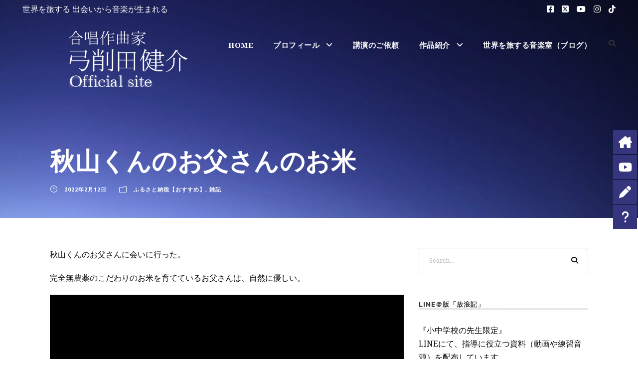

--- FILE ---
content_type: text/html; charset=UTF-8
request_url: https://yugemusic.com/rice-akiyamasan/
body_size: 19928
content:
<!DOCTYPE html>
<html dir="ltr" lang="ja" prefix="og: https://ogp.me/ns#" class="no-js">
<head>
	<meta charset="UTF-8">
	<meta name="viewport" content="width=device-width, initial-scale=1">
	<link rel="profile" href="http://gmpg.org/xfn/11">
	<link rel="pingback" href="https://yugemusic.com/wp/xmlrpc.php">
	<title>秋山くんのお父さんのお米</title>

		<!-- All in One SEO 4.9.3 - aioseo.com -->
	<meta name="description" content="秋山くんのお父さんに会いに行った。 完全無農薬のこだわりのお米を育てているお父さんは、自然に優しい。 http" />
	<meta name="robots" content="max-snippet:-1, max-image-preview:large, max-video-preview:-1" />
	<meta name="author" content="yugemusic"/>
	<meta name="google-site-verification" content="_B0G76vdIttbKgWjiIsXhApmhyfe2eae82PawueMDns" />
	<link rel="canonical" href="https://yugemusic.com/rice-akiyamasan/" />
	<meta name="generator" content="All in One SEO (AIOSEO) 4.9.3" />
		<meta property="og:locale" content="ja_JP" />
		<meta property="og:site_name" content="合唱作曲家｜弓削田健介" />
		<meta property="og:type" content="article" />
		<meta property="og:title" content="秋山くんのお父さんのお米" />
		<meta property="og:description" content="秋山くんのお父さんに会いに行った。 完全無農薬のこだわりのお米を育てているお父さんは、自然に優しい。 http" />
		<meta property="og:url" content="https://yugemusic.com/rice-akiyamasan/" />
		<meta property="fb:app_id" content="875295079290518" />
		<meta property="fb:admins" content="100001084781343" />
		<meta property="og:image" content="https://yugemusic.com/wp/wp-content/uploads/2022/02/8179.jpg" />
		<meta property="og:image:secure_url" content="https://yugemusic.com/wp/wp-content/uploads/2022/02/8179.jpg" />
		<meta property="og:image:width" content="1280" />
		<meta property="og:image:height" content="720" />
		<meta property="article:published_time" content="2022-02-12T06:51:13+00:00" />
		<meta property="article:modified_time" content="2022-02-21T13:28:19+00:00" />
		<meta property="article:publisher" content="https://www.facebook.com/yugemusic.fan" />
		<meta name="twitter:card" content="summary_large_image" />
		<meta name="twitter:site" content="@yugemusic" />
		<meta name="twitter:title" content="秋山くんのお父さんのお米" />
		<meta name="twitter:description" content="秋山くんのお父さんに会いに行った。 完全無農薬のこだわりのお米を育てているお父さんは、自然に優しい。 http" />
		<meta name="twitter:creator" content="@yugemusic" />
		<meta name="twitter:image" content="https://yugemusic.com/wp/wp-content/uploads/2022/02/8179.jpg" />
		<script type="application/ld+json" class="aioseo-schema">
			{"@context":"https:\/\/schema.org","@graph":[{"@type":"Article","@id":"https:\/\/yugemusic.com\/rice-akiyamasan\/#article","name":"\u79cb\u5c71\u304f\u3093\u306e\u304a\u7236\u3055\u3093\u306e\u304a\u7c73","headline":"\u79cb\u5c71\u304f\u3093\u306e\u304a\u7236\u3055\u3093\u306e\u304a\u7c73","author":{"@id":"https:\/\/yugemusic.com\/author\/yugemusic\/#author"},"publisher":{"@id":"https:\/\/yugemusic.com\/#person"},"image":{"@type":"ImageObject","url":"https:\/\/yugemusic.com\/wp\/wp-content\/uploads\/2022\/02\/8179.jpg","width":1280,"height":720},"datePublished":"2022-02-12T15:51:13+09:00","dateModified":"2022-02-21T22:28:19+09:00","inLanguage":"ja","mainEntityOfPage":{"@id":"https:\/\/yugemusic.com\/rice-akiyamasan\/#webpage"},"isPartOf":{"@id":"https:\/\/yugemusic.com\/rice-akiyamasan\/#webpage"},"articleSection":"\u3075\u308b\u3055\u3068\u7d0d\u7a0e\u3010\u304a\u3059\u3059\u3081\u3011, \u96d1\u8a18"},{"@type":"BreadcrumbList","@id":"https:\/\/yugemusic.com\/rice-akiyamasan\/#breadcrumblist","itemListElement":[{"@type":"ListItem","@id":"https:\/\/yugemusic.com#listItem","position":1,"name":"\u30db\u30fc\u30e0","item":"https:\/\/yugemusic.com","nextItem":{"@type":"ListItem","@id":"https:\/\/yugemusic.com\/category\/miscellaneous-notes\/#listItem","name":"\u96d1\u8a18"}},{"@type":"ListItem","@id":"https:\/\/yugemusic.com\/category\/miscellaneous-notes\/#listItem","position":2,"name":"\u96d1\u8a18","item":"https:\/\/yugemusic.com\/category\/miscellaneous-notes\/","nextItem":{"@type":"ListItem","@id":"https:\/\/yugemusic.com\/category\/miscellaneous-notes\/hometown-tax-payment\/#listItem","name":"\u3075\u308b\u3055\u3068\u7d0d\u7a0e\u3010\u304a\u3059\u3059\u3081\u3011"},"previousItem":{"@type":"ListItem","@id":"https:\/\/yugemusic.com#listItem","name":"\u30db\u30fc\u30e0"}},{"@type":"ListItem","@id":"https:\/\/yugemusic.com\/category\/miscellaneous-notes\/hometown-tax-payment\/#listItem","position":3,"name":"\u3075\u308b\u3055\u3068\u7d0d\u7a0e\u3010\u304a\u3059\u3059\u3081\u3011","item":"https:\/\/yugemusic.com\/category\/miscellaneous-notes\/hometown-tax-payment\/","nextItem":{"@type":"ListItem","@id":"https:\/\/yugemusic.com\/rice-akiyamasan\/#listItem","name":"\u79cb\u5c71\u304f\u3093\u306e\u304a\u7236\u3055\u3093\u306e\u304a\u7c73"},"previousItem":{"@type":"ListItem","@id":"https:\/\/yugemusic.com\/category\/miscellaneous-notes\/#listItem","name":"\u96d1\u8a18"}},{"@type":"ListItem","@id":"https:\/\/yugemusic.com\/rice-akiyamasan\/#listItem","position":4,"name":"\u79cb\u5c71\u304f\u3093\u306e\u304a\u7236\u3055\u3093\u306e\u304a\u7c73","previousItem":{"@type":"ListItem","@id":"https:\/\/yugemusic.com\/category\/miscellaneous-notes\/hometown-tax-payment\/#listItem","name":"\u3075\u308b\u3055\u3068\u7d0d\u7a0e\u3010\u304a\u3059\u3059\u3081\u3011"}}]},{"@type":"Person","@id":"https:\/\/yugemusic.com\/#person","name":"yugemusic","image":{"@type":"ImageObject","@id":"https:\/\/yugemusic.com\/rice-akiyamasan\/#personImage","url":"https:\/\/secure.gravatar.com\/avatar\/b5f9e68a1a2ddfd30715569077993301?s=96&d=mm&r=g","width":96,"height":96,"caption":"yugemusic"}},{"@type":"Person","@id":"https:\/\/yugemusic.com\/author\/yugemusic\/#author","url":"https:\/\/yugemusic.com\/author\/yugemusic\/","name":"yugemusic","image":{"@type":"ImageObject","@id":"https:\/\/yugemusic.com\/rice-akiyamasan\/#authorImage","url":"https:\/\/secure.gravatar.com\/avatar\/b5f9e68a1a2ddfd30715569077993301?s=96&d=mm&r=g","width":96,"height":96,"caption":"yugemusic"}},{"@type":"WebPage","@id":"https:\/\/yugemusic.com\/rice-akiyamasan\/#webpage","url":"https:\/\/yugemusic.com\/rice-akiyamasan\/","name":"\u79cb\u5c71\u304f\u3093\u306e\u304a\u7236\u3055\u3093\u306e\u304a\u7c73","description":"\u79cb\u5c71\u304f\u3093\u306e\u304a\u7236\u3055\u3093\u306b\u4f1a\u3044\u306b\u884c\u3063\u305f\u3002 \u5b8c\u5168\u7121\u8fb2\u85ac\u306e\u3053\u3060\u308f\u308a\u306e\u304a\u7c73\u3092\u80b2\u3066\u3066\u3044\u308b\u304a\u7236\u3055\u3093\u306f\u3001\u81ea\u7136\u306b\u512a\u3057\u3044\u3002 http","inLanguage":"ja","isPartOf":{"@id":"https:\/\/yugemusic.com\/#website"},"breadcrumb":{"@id":"https:\/\/yugemusic.com\/rice-akiyamasan\/#breadcrumblist"},"author":{"@id":"https:\/\/yugemusic.com\/author\/yugemusic\/#author"},"creator":{"@id":"https:\/\/yugemusic.com\/author\/yugemusic\/#author"},"image":{"@type":"ImageObject","url":"https:\/\/yugemusic.com\/wp\/wp-content\/uploads\/2022\/02\/8179.jpg","@id":"https:\/\/yugemusic.com\/rice-akiyamasan\/#mainImage","width":1280,"height":720},"primaryImageOfPage":{"@id":"https:\/\/yugemusic.com\/rice-akiyamasan\/#mainImage"},"datePublished":"2022-02-12T15:51:13+09:00","dateModified":"2022-02-21T22:28:19+09:00"},{"@type":"WebSite","@id":"https:\/\/yugemusic.com\/#website","url":"https:\/\/yugemusic.com\/","name":"\u5408\u5531\u4f5c\u66f2\u5bb6\uff5c\u5f13\u524a\u7530\u5065\u4ecb","description":"\u4e16\u754c\u3092\u65c5\u3059\u308b\u97f3\u697d\u5ba4","inLanguage":"ja","publisher":{"@id":"https:\/\/yugemusic.com\/#person"}}]}
		</script>
		<!-- All in One SEO -->

<link rel='dns-prefetch' href='//static.addtoany.com' />
<link rel='dns-prefetch' href='//fonts.googleapis.com' />
<link rel="alternate" type="application/rss+xml" title="合唱作曲家｜弓削田健介 &raquo; フィード" href="https://yugemusic.com/feed/" />
<link rel="alternate" type="application/rss+xml" title="合唱作曲家｜弓削田健介 &raquo; コメントフィード" href="https://yugemusic.com/comments/feed/" />
<script type="text/javascript">
window._wpemojiSettings = {"baseUrl":"https:\/\/s.w.org\/images\/core\/emoji\/14.0.0\/72x72\/","ext":".png","svgUrl":"https:\/\/s.w.org\/images\/core\/emoji\/14.0.0\/svg\/","svgExt":".svg","source":{"concatemoji":"https:\/\/yugemusic.com\/wp\/wp-includes\/js\/wp-emoji-release.min.js?ver=6.3.7"}};
/*! This file is auto-generated */
!function(i,n){var o,s,e;function c(e){try{var t={supportTests:e,timestamp:(new Date).valueOf()};sessionStorage.setItem(o,JSON.stringify(t))}catch(e){}}function p(e,t,n){e.clearRect(0,0,e.canvas.width,e.canvas.height),e.fillText(t,0,0);var t=new Uint32Array(e.getImageData(0,0,e.canvas.width,e.canvas.height).data),r=(e.clearRect(0,0,e.canvas.width,e.canvas.height),e.fillText(n,0,0),new Uint32Array(e.getImageData(0,0,e.canvas.width,e.canvas.height).data));return t.every(function(e,t){return e===r[t]})}function u(e,t,n){switch(t){case"flag":return n(e,"\ud83c\udff3\ufe0f\u200d\u26a7\ufe0f","\ud83c\udff3\ufe0f\u200b\u26a7\ufe0f")?!1:!n(e,"\ud83c\uddfa\ud83c\uddf3","\ud83c\uddfa\u200b\ud83c\uddf3")&&!n(e,"\ud83c\udff4\udb40\udc67\udb40\udc62\udb40\udc65\udb40\udc6e\udb40\udc67\udb40\udc7f","\ud83c\udff4\u200b\udb40\udc67\u200b\udb40\udc62\u200b\udb40\udc65\u200b\udb40\udc6e\u200b\udb40\udc67\u200b\udb40\udc7f");case"emoji":return!n(e,"\ud83e\udef1\ud83c\udffb\u200d\ud83e\udef2\ud83c\udfff","\ud83e\udef1\ud83c\udffb\u200b\ud83e\udef2\ud83c\udfff")}return!1}function f(e,t,n){var r="undefined"!=typeof WorkerGlobalScope&&self instanceof WorkerGlobalScope?new OffscreenCanvas(300,150):i.createElement("canvas"),a=r.getContext("2d",{willReadFrequently:!0}),o=(a.textBaseline="top",a.font="600 32px Arial",{});return e.forEach(function(e){o[e]=t(a,e,n)}),o}function t(e){var t=i.createElement("script");t.src=e,t.defer=!0,i.head.appendChild(t)}"undefined"!=typeof Promise&&(o="wpEmojiSettingsSupports",s=["flag","emoji"],n.supports={everything:!0,everythingExceptFlag:!0},e=new Promise(function(e){i.addEventListener("DOMContentLoaded",e,{once:!0})}),new Promise(function(t){var n=function(){try{var e=JSON.parse(sessionStorage.getItem(o));if("object"==typeof e&&"number"==typeof e.timestamp&&(new Date).valueOf()<e.timestamp+604800&&"object"==typeof e.supportTests)return e.supportTests}catch(e){}return null}();if(!n){if("undefined"!=typeof Worker&&"undefined"!=typeof OffscreenCanvas&&"undefined"!=typeof URL&&URL.createObjectURL&&"undefined"!=typeof Blob)try{var e="postMessage("+f.toString()+"("+[JSON.stringify(s),u.toString(),p.toString()].join(",")+"));",r=new Blob([e],{type:"text/javascript"}),a=new Worker(URL.createObjectURL(r),{name:"wpTestEmojiSupports"});return void(a.onmessage=function(e){c(n=e.data),a.terminate(),t(n)})}catch(e){}c(n=f(s,u,p))}t(n)}).then(function(e){for(var t in e)n.supports[t]=e[t],n.supports.everything=n.supports.everything&&n.supports[t],"flag"!==t&&(n.supports.everythingExceptFlag=n.supports.everythingExceptFlag&&n.supports[t]);n.supports.everythingExceptFlag=n.supports.everythingExceptFlag&&!n.supports.flag,n.DOMReady=!1,n.readyCallback=function(){n.DOMReady=!0}}).then(function(){return e}).then(function(){var e;n.supports.everything||(n.readyCallback(),(e=n.source||{}).concatemoji?t(e.concatemoji):e.wpemoji&&e.twemoji&&(t(e.twemoji),t(e.wpemoji)))}))}((window,document),window._wpemojiSettings);
</script>
<style type="text/css">
img.wp-smiley,
img.emoji {
	display: inline !important;
	border: none !important;
	box-shadow: none !important;
	height: 1em !important;
	width: 1em !important;
	margin: 0 0.07em !important;
	vertical-align: -0.1em !important;
	background: none !important;
	padding: 0 !important;
}
</style>
	<link rel='stylesheet' id='scap.flashblock-css' href='https://yugemusic.com/wp/wp-content/plugins/compact-wp-audio-player/css/flashblock.css?ver=6.3.7' type='text/css' media='all' />
<link rel='stylesheet' id='scap.player-css' href='https://yugemusic.com/wp/wp-content/plugins/compact-wp-audio-player/css/player.css?ver=6.3.7' type='text/css' media='all' />
<link rel='stylesheet' id='wp-block-library-css' href='https://yugemusic.com/wp/wp-includes/css/dist/block-library/style.min.css?ver=6.3.7' type='text/css' media='all' />
<link rel='stylesheet' id='aioseo/css/src/vue/standalone/blocks/table-of-contents/global.scss-css' href='https://yugemusic.com/wp/wp-content/plugins/all-in-one-seo-pack/dist/Lite/assets/css/table-of-contents/global.e90f6d47.css?ver=4.9.3' type='text/css' media='all' />
<style id='classic-theme-styles-inline-css' type='text/css'>
/*! This file is auto-generated */
.wp-block-button__link{color:#fff;background-color:#32373c;border-radius:9999px;box-shadow:none;text-decoration:none;padding:calc(.667em + 2px) calc(1.333em + 2px);font-size:1.125em}.wp-block-file__button{background:#32373c;color:#fff;text-decoration:none}
</style>
<style id='global-styles-inline-css' type='text/css'>
body{--wp--preset--color--black: #000000;--wp--preset--color--cyan-bluish-gray: #abb8c3;--wp--preset--color--white: #ffffff;--wp--preset--color--pale-pink: #f78da7;--wp--preset--color--vivid-red: #cf2e2e;--wp--preset--color--luminous-vivid-orange: #ff6900;--wp--preset--color--luminous-vivid-amber: #fcb900;--wp--preset--color--light-green-cyan: #7bdcb5;--wp--preset--color--vivid-green-cyan: #00d084;--wp--preset--color--pale-cyan-blue: #8ed1fc;--wp--preset--color--vivid-cyan-blue: #0693e3;--wp--preset--color--vivid-purple: #9b51e0;--wp--preset--gradient--vivid-cyan-blue-to-vivid-purple: linear-gradient(135deg,rgba(6,147,227,1) 0%,rgb(155,81,224) 100%);--wp--preset--gradient--light-green-cyan-to-vivid-green-cyan: linear-gradient(135deg,rgb(122,220,180) 0%,rgb(0,208,130) 100%);--wp--preset--gradient--luminous-vivid-amber-to-luminous-vivid-orange: linear-gradient(135deg,rgba(252,185,0,1) 0%,rgba(255,105,0,1) 100%);--wp--preset--gradient--luminous-vivid-orange-to-vivid-red: linear-gradient(135deg,rgba(255,105,0,1) 0%,rgb(207,46,46) 100%);--wp--preset--gradient--very-light-gray-to-cyan-bluish-gray: linear-gradient(135deg,rgb(238,238,238) 0%,rgb(169,184,195) 100%);--wp--preset--gradient--cool-to-warm-spectrum: linear-gradient(135deg,rgb(74,234,220) 0%,rgb(151,120,209) 20%,rgb(207,42,186) 40%,rgb(238,44,130) 60%,rgb(251,105,98) 80%,rgb(254,248,76) 100%);--wp--preset--gradient--blush-light-purple: linear-gradient(135deg,rgb(255,206,236) 0%,rgb(152,150,240) 100%);--wp--preset--gradient--blush-bordeaux: linear-gradient(135deg,rgb(254,205,165) 0%,rgb(254,45,45) 50%,rgb(107,0,62) 100%);--wp--preset--gradient--luminous-dusk: linear-gradient(135deg,rgb(255,203,112) 0%,rgb(199,81,192) 50%,rgb(65,88,208) 100%);--wp--preset--gradient--pale-ocean: linear-gradient(135deg,rgb(255,245,203) 0%,rgb(182,227,212) 50%,rgb(51,167,181) 100%);--wp--preset--gradient--electric-grass: linear-gradient(135deg,rgb(202,248,128) 0%,rgb(113,206,126) 100%);--wp--preset--gradient--midnight: linear-gradient(135deg,rgb(2,3,129) 0%,rgb(40,116,252) 100%);--wp--preset--font-size--small: 13px;--wp--preset--font-size--medium: 20px;--wp--preset--font-size--large: 36px;--wp--preset--font-size--x-large: 42px;--wp--preset--spacing--20: 0.44rem;--wp--preset--spacing--30: 0.67rem;--wp--preset--spacing--40: 1rem;--wp--preset--spacing--50: 1.5rem;--wp--preset--spacing--60: 2.25rem;--wp--preset--spacing--70: 3.38rem;--wp--preset--spacing--80: 5.06rem;--wp--preset--shadow--natural: 6px 6px 9px rgba(0, 0, 0, 0.2);--wp--preset--shadow--deep: 12px 12px 50px rgba(0, 0, 0, 0.4);--wp--preset--shadow--sharp: 6px 6px 0px rgba(0, 0, 0, 0.2);--wp--preset--shadow--outlined: 6px 6px 0px -3px rgba(255, 255, 255, 1), 6px 6px rgba(0, 0, 0, 1);--wp--preset--shadow--crisp: 6px 6px 0px rgba(0, 0, 0, 1);}:where(.is-layout-flex){gap: 0.5em;}:where(.is-layout-grid){gap: 0.5em;}body .is-layout-flow > .alignleft{float: left;margin-inline-start: 0;margin-inline-end: 2em;}body .is-layout-flow > .alignright{float: right;margin-inline-start: 2em;margin-inline-end: 0;}body .is-layout-flow > .aligncenter{margin-left: auto !important;margin-right: auto !important;}body .is-layout-constrained > .alignleft{float: left;margin-inline-start: 0;margin-inline-end: 2em;}body .is-layout-constrained > .alignright{float: right;margin-inline-start: 2em;margin-inline-end: 0;}body .is-layout-constrained > .aligncenter{margin-left: auto !important;margin-right: auto !important;}body .is-layout-constrained > :where(:not(.alignleft):not(.alignright):not(.alignfull)){max-width: var(--wp--style--global--content-size);margin-left: auto !important;margin-right: auto !important;}body .is-layout-constrained > .alignwide{max-width: var(--wp--style--global--wide-size);}body .is-layout-flex{display: flex;}body .is-layout-flex{flex-wrap: wrap;align-items: center;}body .is-layout-flex > *{margin: 0;}body .is-layout-grid{display: grid;}body .is-layout-grid > *{margin: 0;}:where(.wp-block-columns.is-layout-flex){gap: 2em;}:where(.wp-block-columns.is-layout-grid){gap: 2em;}:where(.wp-block-post-template.is-layout-flex){gap: 1.25em;}:where(.wp-block-post-template.is-layout-grid){gap: 1.25em;}.has-black-color{color: var(--wp--preset--color--black) !important;}.has-cyan-bluish-gray-color{color: var(--wp--preset--color--cyan-bluish-gray) !important;}.has-white-color{color: var(--wp--preset--color--white) !important;}.has-pale-pink-color{color: var(--wp--preset--color--pale-pink) !important;}.has-vivid-red-color{color: var(--wp--preset--color--vivid-red) !important;}.has-luminous-vivid-orange-color{color: var(--wp--preset--color--luminous-vivid-orange) !important;}.has-luminous-vivid-amber-color{color: var(--wp--preset--color--luminous-vivid-amber) !important;}.has-light-green-cyan-color{color: var(--wp--preset--color--light-green-cyan) !important;}.has-vivid-green-cyan-color{color: var(--wp--preset--color--vivid-green-cyan) !important;}.has-pale-cyan-blue-color{color: var(--wp--preset--color--pale-cyan-blue) !important;}.has-vivid-cyan-blue-color{color: var(--wp--preset--color--vivid-cyan-blue) !important;}.has-vivid-purple-color{color: var(--wp--preset--color--vivid-purple) !important;}.has-black-background-color{background-color: var(--wp--preset--color--black) !important;}.has-cyan-bluish-gray-background-color{background-color: var(--wp--preset--color--cyan-bluish-gray) !important;}.has-white-background-color{background-color: var(--wp--preset--color--white) !important;}.has-pale-pink-background-color{background-color: var(--wp--preset--color--pale-pink) !important;}.has-vivid-red-background-color{background-color: var(--wp--preset--color--vivid-red) !important;}.has-luminous-vivid-orange-background-color{background-color: var(--wp--preset--color--luminous-vivid-orange) !important;}.has-luminous-vivid-amber-background-color{background-color: var(--wp--preset--color--luminous-vivid-amber) !important;}.has-light-green-cyan-background-color{background-color: var(--wp--preset--color--light-green-cyan) !important;}.has-vivid-green-cyan-background-color{background-color: var(--wp--preset--color--vivid-green-cyan) !important;}.has-pale-cyan-blue-background-color{background-color: var(--wp--preset--color--pale-cyan-blue) !important;}.has-vivid-cyan-blue-background-color{background-color: var(--wp--preset--color--vivid-cyan-blue) !important;}.has-vivid-purple-background-color{background-color: var(--wp--preset--color--vivid-purple) !important;}.has-black-border-color{border-color: var(--wp--preset--color--black) !important;}.has-cyan-bluish-gray-border-color{border-color: var(--wp--preset--color--cyan-bluish-gray) !important;}.has-white-border-color{border-color: var(--wp--preset--color--white) !important;}.has-pale-pink-border-color{border-color: var(--wp--preset--color--pale-pink) !important;}.has-vivid-red-border-color{border-color: var(--wp--preset--color--vivid-red) !important;}.has-luminous-vivid-orange-border-color{border-color: var(--wp--preset--color--luminous-vivid-orange) !important;}.has-luminous-vivid-amber-border-color{border-color: var(--wp--preset--color--luminous-vivid-amber) !important;}.has-light-green-cyan-border-color{border-color: var(--wp--preset--color--light-green-cyan) !important;}.has-vivid-green-cyan-border-color{border-color: var(--wp--preset--color--vivid-green-cyan) !important;}.has-pale-cyan-blue-border-color{border-color: var(--wp--preset--color--pale-cyan-blue) !important;}.has-vivid-cyan-blue-border-color{border-color: var(--wp--preset--color--vivid-cyan-blue) !important;}.has-vivid-purple-border-color{border-color: var(--wp--preset--color--vivid-purple) !important;}.has-vivid-cyan-blue-to-vivid-purple-gradient-background{background: var(--wp--preset--gradient--vivid-cyan-blue-to-vivid-purple) !important;}.has-light-green-cyan-to-vivid-green-cyan-gradient-background{background: var(--wp--preset--gradient--light-green-cyan-to-vivid-green-cyan) !important;}.has-luminous-vivid-amber-to-luminous-vivid-orange-gradient-background{background: var(--wp--preset--gradient--luminous-vivid-amber-to-luminous-vivid-orange) !important;}.has-luminous-vivid-orange-to-vivid-red-gradient-background{background: var(--wp--preset--gradient--luminous-vivid-orange-to-vivid-red) !important;}.has-very-light-gray-to-cyan-bluish-gray-gradient-background{background: var(--wp--preset--gradient--very-light-gray-to-cyan-bluish-gray) !important;}.has-cool-to-warm-spectrum-gradient-background{background: var(--wp--preset--gradient--cool-to-warm-spectrum) !important;}.has-blush-light-purple-gradient-background{background: var(--wp--preset--gradient--blush-light-purple) !important;}.has-blush-bordeaux-gradient-background{background: var(--wp--preset--gradient--blush-bordeaux) !important;}.has-luminous-dusk-gradient-background{background: var(--wp--preset--gradient--luminous-dusk) !important;}.has-pale-ocean-gradient-background{background: var(--wp--preset--gradient--pale-ocean) !important;}.has-electric-grass-gradient-background{background: var(--wp--preset--gradient--electric-grass) !important;}.has-midnight-gradient-background{background: var(--wp--preset--gradient--midnight) !important;}.has-small-font-size{font-size: var(--wp--preset--font-size--small) !important;}.has-medium-font-size{font-size: var(--wp--preset--font-size--medium) !important;}.has-large-font-size{font-size: var(--wp--preset--font-size--large) !important;}.has-x-large-font-size{font-size: var(--wp--preset--font-size--x-large) !important;}
.wp-block-navigation a:where(:not(.wp-element-button)){color: inherit;}
:where(.wp-block-post-template.is-layout-flex){gap: 1.25em;}:where(.wp-block-post-template.is-layout-grid){gap: 1.25em;}
:where(.wp-block-columns.is-layout-flex){gap: 2em;}:where(.wp-block-columns.is-layout-grid){gap: 2em;}
.wp-block-pullquote{font-size: 1.5em;line-height: 1.6;}
</style>
<link rel='stylesheet' id='contact-form-7-css' href='https://yugemusic.com/wp/wp-content/plugins/contact-form-7/includes/css/styles.css?ver=5.9.8' type='text/css' media='all' />
<link rel='stylesheet' id='dashicons-css' href='https://yugemusic.com/wp/wp-includes/css/dashicons.min.css?ver=6.3.7' type='text/css' media='all' />
<link rel='stylesheet' id='gdlr-core-google-font-css' href='https://fonts.googleapis.com/css?family=Raleway%3A100%2C100italic%2C200%2C200italic%2C300%2C300italic%2Cregular%2Citalic%2C500%2C500italic%2C600%2C600italic%2C700%2C700italic%2C800%2C800italic%2C900%2C900italic%7CNoto+Serif%3Aregular%2Citalic%2C700%2C700italic%7COpen+Sans%3A300%2C300italic%2Cregular%2Citalic%2C600%2C600italic%2C700%2C700italic%2C800%2C800italic&#038;subset=latin%2Clatin-ext%2Ccyrillic%2Ccyrillic-ext%2Cgreek%2Cgreek-ext%2Cvietnamese&#038;display=swap&#038;ver=6.3.7' type='text/css' media='all' />
<link rel='stylesheet' id='font-awesome-css' href='https://yugemusic.com/wp/wp-content/plugins/goodlayers-core/plugins/fontawesome/font-awesome.css?ver=6.3.7' type='text/css' media='all' />
<link rel='stylesheet' id='elegant-font-css' href='https://yugemusic.com/wp/wp-content/plugins/goodlayers-core/plugins/elegant/elegant-font.css?ver=6.3.7' type='text/css' media='all' />
<link rel='stylesheet' id='gdlr-core-plugin-css' href='https://yugemusic.com/wp/wp-content/plugins/goodlayers-core/plugins/style.css?ver=1716185543' type='text/css' media='all' />
<link rel='stylesheet' id='gdlr-core-page-builder-css' href='https://yugemusic.com/wp/wp-content/plugins/goodlayers-core/include/css/page-builder.css?ver=6.3.7' type='text/css' media='all' />
<link rel='stylesheet' id='rs-plugin-settings-css' href='https://yugemusic.com/wp/wp-content/plugins/revslider/public/assets/css/rs6.css?ver=6.2.22' type='text/css' media='all' />
<style id='rs-plugin-settings-inline-css' type='text/css'>
#rs-demo-id {}
</style>
<link rel='stylesheet' id='ez-toc-css' href='https://yugemusic.com/wp/wp-content/plugins/easy-table-of-contents/assets/css/screen.min.css?ver=2.0.56.1' type='text/css' media='all' />
<style id='ez-toc-inline-css' type='text/css'>
div#ez-toc-container .ez-toc-title {font-size: 120%;}div#ez-toc-container .ez-toc-title {font-weight: 500;}div#ez-toc-container ul li {font-size: 95%;}div#ez-toc-container nav ul ul li ul li {font-size: %!important;}
.ez-toc-container-direction {direction: ltr;}.ez-toc-counter ul {direction: ltr;counter-reset: item ;}.ez-toc-counter nav ul li a::before {content: counter(item, numeric) '. ';margin-right: .2em; counter-increment: item;flex-grow: 0;flex-shrink: 0;float: left;	 }.ez-toc-widget-direction {direction: ltr;}.ez-toc-widget-container ul {direction: ltr;counter-reset: item ;}.ez-toc-widget-container nav ul li a::before {content: counter(item, numeric) '. ';margin-right: .2em; counter-increment: item;flex-grow: 0;flex-shrink: 0;float: left;	 }
</style>
<link rel='stylesheet' id='thickbox-css' href='https://yugemusic.com/wp/wp-includes/js/thickbox/thickbox.css?ver=6.3.7' type='text/css' media='all' />
<link rel='stylesheet' id='amazonjs-css' href='https://yugemusic.com/wp/wp-content/plugins/amazonjs/css/amazonjs.css?ver=0.10' type='text/css' media='all' />
<link rel='stylesheet' id='infinite-style-core-css' href='https://yugemusic.com/wp/wp-content/themes/infinite/css/style-core.css?ver=6.3.7' type='text/css' media='all' />
<link rel='stylesheet' id='infinite-custom-style-css' href='https://yugemusic.com/wp/wp-content/uploads/gdlr-style-custom.css?1716185543&#038;ver=6.3.7' type='text/css' media='all' />
<link rel='stylesheet' id='addtoany-css' href='https://yugemusic.com/wp/wp-content/plugins/add-to-any/addtoany.min.css?ver=1.16' type='text/css' media='all' />
<link rel='stylesheet' id='infinite-child-theme-style-css' href='https://yugemusic.com/wp/wp-content/themes/infinite-child/style.css?ver=6.3.7' type='text/css' media='all' />
<!--n2css--><script type='text/javascript' src='https://yugemusic.com/wp/wp-content/plugins/compact-wp-audio-player/js/soundmanager2-nodebug-jsmin.js?ver=6.3.7' id='scap.soundmanager2-js'></script>
<script id="addtoany-core-js-before" type="text/javascript">
window.a2a_config=window.a2a_config||{};a2a_config.callbacks=[];a2a_config.overlays=[];a2a_config.templates={};a2a_localize = {
	Share: "共有",
	Save: "ブックマーク",
	Subscribe: "購読",
	Email: "メール",
	Bookmark: "ブックマーク",
	ShowAll: "すべて表示する",
	ShowLess: "小さく表示する",
	FindServices: "サービスを探す",
	FindAnyServiceToAddTo: "追加するサービスを今すぐ探す",
	PoweredBy: "Powered by",
	ShareViaEmail: "メールでシェアする",
	SubscribeViaEmail: "メールで購読する",
	BookmarkInYourBrowser: "ブラウザにブックマーク",
	BookmarkInstructions: "このページをブックマークするには、 Ctrl+D または \u2318+D を押下。",
	AddToYourFavorites: "お気に入りに追加",
	SendFromWebOrProgram: "任意のメールアドレスまたはメールプログラムから送信",
	EmailProgram: "メールプログラム",
	More: "詳細&#8230;",
	ThanksForSharing: "共有ありがとうございます !",
	ThanksForFollowing: "フォローありがとうございます !"
};
</script>
<script type='text/javascript' async src='https://static.addtoany.com/menu/page.js' id='addtoany-core-js'></script>
<script type='text/javascript' src='https://yugemusic.com/wp/wp-includes/js/jquery/jquery.min.js?ver=3.7.0' id='jquery-core-js'></script>
<script type='text/javascript' src='https://yugemusic.com/wp/wp-includes/js/jquery/jquery-migrate.min.js?ver=3.4.1' id='jquery-migrate-js'></script>
<script type='text/javascript' async src='https://yugemusic.com/wp/wp-content/plugins/add-to-any/addtoany.min.js?ver=1.1' id='addtoany-jquery-js'></script>
<script type='text/javascript' src='https://yugemusic.com/wp/wp-content/plugins/revslider/public/assets/js/rbtools.min.js?ver=6.2.22' id='tp-tools-js'></script>
<script type='text/javascript' src='https://yugemusic.com/wp/wp-content/plugins/revslider/public/assets/js/rs6.min.js?ver=6.2.22' id='revmin-js'></script>
<!--[if lt IE 9]>
<script type='text/javascript' src='https://yugemusic.com/wp/wp-content/themes/infinite/js/html5.js?ver=6.3.7' id='html5js-js'></script>
<![endif]-->
<link rel="https://api.w.org/" href="https://yugemusic.com/wp-json/" /><link rel="alternate" type="application/json" href="https://yugemusic.com/wp-json/wp/v2/posts/8179" /><link rel="EditURI" type="application/rsd+xml" title="RSD" href="https://yugemusic.com/wp/xmlrpc.php?rsd" />
<meta name="generator" content="WordPress 6.3.7" />
<link rel='shortlink' href='https://yugemusic.com/?p=8179' />
<link rel="alternate" type="application/json+oembed" href="https://yugemusic.com/wp-json/oembed/1.0/embed?url=https%3A%2F%2Fyugemusic.com%2Frice-akiyamasan%2F" />
<link rel="alternate" type="text/xml+oembed" href="https://yugemusic.com/wp-json/oembed/1.0/embed?url=https%3A%2F%2Fyugemusic.com%2Frice-akiyamasan%2F&#038;format=xml" />
<meta name="viewport" content="initial-scale=1, viewport-fit=cover">
<meta name="generator" content="Site Kit by Google 1.111.0" /><meta name="generator" content="Powered by Slider Revolution 6.2.22 - responsive, Mobile-Friendly Slider Plugin for WordPress with comfortable drag and drop interface." />
<link rel="icon" href="https://yugemusic.com/wp/wp-content/uploads/2018/05/cropped-ae46b1f460ee46f789c27b264a6cb421-32x32.jpg" sizes="32x32" />
<link rel="icon" href="https://yugemusic.com/wp/wp-content/uploads/2018/05/cropped-ae46b1f460ee46f789c27b264a6cb421-192x192.jpg" sizes="192x192" />
<link rel="apple-touch-icon" href="https://yugemusic.com/wp/wp-content/uploads/2018/05/cropped-ae46b1f460ee46f789c27b264a6cb421-180x180.jpg" />
<meta name="msapplication-TileImage" content="https://yugemusic.com/wp/wp-content/uploads/2018/05/cropped-ae46b1f460ee46f789c27b264a6cb421-270x270.jpg" />
<script type="text/javascript">function setREVStartSize(e){
			//window.requestAnimationFrame(function() {				 
				window.RSIW = window.RSIW===undefined ? window.innerWidth : window.RSIW;	
				window.RSIH = window.RSIH===undefined ? window.innerHeight : window.RSIH;	
				try {								
					var pw = document.getElementById(e.c).parentNode.offsetWidth,
						newh;
					pw = pw===0 || isNaN(pw) ? window.RSIW : pw;
					e.tabw = e.tabw===undefined ? 0 : parseInt(e.tabw);
					e.thumbw = e.thumbw===undefined ? 0 : parseInt(e.thumbw);
					e.tabh = e.tabh===undefined ? 0 : parseInt(e.tabh);
					e.thumbh = e.thumbh===undefined ? 0 : parseInt(e.thumbh);
					e.tabhide = e.tabhide===undefined ? 0 : parseInt(e.tabhide);
					e.thumbhide = e.thumbhide===undefined ? 0 : parseInt(e.thumbhide);
					e.mh = e.mh===undefined || e.mh=="" || e.mh==="auto" ? 0 : parseInt(e.mh,0);		
					if(e.layout==="fullscreen" || e.l==="fullscreen") 						
						newh = Math.max(e.mh,window.RSIH);					
					else{					
						e.gw = Array.isArray(e.gw) ? e.gw : [e.gw];
						for (var i in e.rl) if (e.gw[i]===undefined || e.gw[i]===0) e.gw[i] = e.gw[i-1];					
						e.gh = e.el===undefined || e.el==="" || (Array.isArray(e.el) && e.el.length==0)? e.gh : e.el;
						e.gh = Array.isArray(e.gh) ? e.gh : [e.gh];
						for (var i in e.rl) if (e.gh[i]===undefined || e.gh[i]===0) e.gh[i] = e.gh[i-1];
											
						var nl = new Array(e.rl.length),
							ix = 0,						
							sl;					
						e.tabw = e.tabhide>=pw ? 0 : e.tabw;
						e.thumbw = e.thumbhide>=pw ? 0 : e.thumbw;
						e.tabh = e.tabhide>=pw ? 0 : e.tabh;
						e.thumbh = e.thumbhide>=pw ? 0 : e.thumbh;					
						for (var i in e.rl) nl[i] = e.rl[i]<window.RSIW ? 0 : e.rl[i];
						sl = nl[0];									
						for (var i in nl) if (sl>nl[i] && nl[i]>0) { sl = nl[i]; ix=i;}															
						var m = pw>(e.gw[ix]+e.tabw+e.thumbw) ? 1 : (pw-(e.tabw+e.thumbw)) / (e.gw[ix]);					
						newh =  (e.gh[ix] * m) + (e.tabh + e.thumbh);
					}				
					if(window.rs_init_css===undefined) window.rs_init_css = document.head.appendChild(document.createElement("style"));					
					document.getElementById(e.c).height = newh+"px";
					window.rs_init_css.innerHTML += "#"+e.c+"_wrapper { height: "+newh+"px }";				
				} catch(e){
					console.log("Failure at Presize of Slider:" + e)
				}					   
			//});
		  };</script>

<!-- Google Tag Manager -->
<script>(function(w,d,s,l,i){w[l]=w[l]||[];w[l].push({'gtm.start':
new Date().getTime(),event:'gtm.js'});var f=d.getElementsByTagName(s)[0],
j=d.createElement(s),dl=l!='dataLayer'?'&l='+l:'';j.async=true;j.src=
'https://www.googletagmanager.com/gtm.js?id='+i+dl;f.parentNode.insertBefore(j,f);
})(window,document,'script','dataLayer','GTM-PQPXNCJ');</script>
<!-- End Google Tag Manager -->
</head>
	
	<!-- Ptengine Tag -->
<script src="https://js.ptengine.jp/58ozuch1.js"></script>
<!-- End Ptengine Tag -->

<body class="post-template-default single single-post postid-8179 single-format-standard gdlr-core-body infinite-body infinite-body-front infinite-full  infinite-with-sticky-navigation  infinite-blog-style-1  infinite-blockquote-style-1 gdlr-core-link-to-lightbox" data-home-url="https://yugemusic.com/" >
<!-- Google Tag Manager (noscript) -->
<noscript><iframe src="https://www.googletagmanager.com/ns.html?id=GTM-PQPXNCJ"
height="0" width="0" style="display:none;visibility:hidden"></iframe></noscript>
<!-- End Google Tag Manager (noscript) -->

<div class="infinite-mobile-header-wrap" ><div class="infinite-top-bar  infinite-splited-border" ><div class="infinite-top-bar-background" ></div><div class="infinite-top-bar-container infinite-top-bar-full " ><div class="infinite-top-bar-container-inner clearfix" ><div class="infinite-top-bar-left infinite-item-pdlr"><div class="infinite-top-bar-left-text">世界を旅する  出会いから音楽が生まれる</div></div><div class="infinite-top-bar-right infinite-item-pdlr"><div class="infinite-top-bar-right-text"><a href="https://www.facebook.com/yugemusic.fan" target="_blank"><i class="fa-brands fa-square-facebook"></i></a>　<a href="https://twitter.com/yugemusic" target="_blank"><i class="fa-brands fa-square-x-twitter"></i></a>　<a href="https://www.youtube.com/user/yumeouendan" target="_blank"><i class="fa-brands fa-youtube"></i></a>　<a href="https://www.instagram.com/songs_for_school/" target="_blank"><i class="fa-brands fa-instagram"></i></a>　<a href="https://www.tiktok.com/@new_chorus" target="_blank"><i class="fa-brands fa-tiktok"></i></a>
</div></div></div></div></div><div class="infinite-mobile-header infinite-header-background infinite-style-slide infinite-sticky-mobile-navigation " id="infinite-mobile-header" ><div class="infinite-mobile-header-container infinite-container clearfix" ><div class="infinite-logo  infinite-item-pdlr"><div class="infinite-logo-inner"><a class="" href="https://yugemusic.com/" ><img src="https://yugemusic.com/wp/wp-content/uploads/2020/06/logo-mobile.png" alt="" width="960" height="448" title="logo-mobile" /></a></div></div><div class="infinite-mobile-menu-right" ><div class="infinite-main-menu-search" id="infinite-mobile-top-search" ><i class="fa fa-search" ></i></div><div class="infinite-top-search-wrap" >
	<div class="infinite-top-search-close" ></div>

	<div class="infinite-top-search-row" >
		<div class="infinite-top-search-cell" >
			<form role="search" method="get" class="search-form" action="https://yugemusic.com/">
	<input type="text" class="search-field infinite-title-font" placeholder="Search..." value="" name="s">
	<div class="infinite-top-search-submit"><i class="fa fa-search" ></i></div>
	<input type="submit" class="search-submit" value="Search">
	<div class="infinite-top-search-close"><i class="icon_close" ></i></div>
	</form>
		</div>
	</div>

</div>
</div></div></div></div><div class="infinite-body-outer-wrapper ">
		<div class="infinite-body-wrapper clearfix  infinite-with-transparent-header infinite-with-frame">
	<div class="infinite-header-background-transparent" ><div class="infinite-top-bar  infinite-splited-border" ><div class="infinite-top-bar-background" ></div><div class="infinite-top-bar-container infinite-top-bar-full " ><div class="infinite-top-bar-container-inner clearfix" ><div class="infinite-top-bar-left infinite-item-pdlr"><div class="infinite-top-bar-left-text">世界を旅する  出会いから音楽が生まれる</div></div><div class="infinite-top-bar-right infinite-item-pdlr"><div class="infinite-top-bar-right-text"><a href="https://www.facebook.com/yugemusic.fan" target="_blank"><i class="fa-brands fa-square-facebook"></i></a>　<a href="https://twitter.com/yugemusic" target="_blank"><i class="fa-brands fa-square-x-twitter"></i></a>　<a href="https://www.youtube.com/user/yumeouendan" target="_blank"><i class="fa-brands fa-youtube"></i></a>　<a href="https://www.instagram.com/songs_for_school/" target="_blank"><i class="fa-brands fa-instagram"></i></a>　<a href="https://www.tiktok.com/@new_chorus" target="_blank"><i class="fa-brands fa-tiktok"></i></a>
</div></div></div></div></div>	
<header class="infinite-header-wrap infinite-header-style-plain  infinite-style-menu-right infinite-sticky-navigation infinite-style-slide" data-navigation-offset="75px"  >
	<div class="infinite-header-background" ></div>
	<div class="infinite-header-container  infinite-header-full">
			
		<div class="infinite-header-container-inner clearfix">
			<div class="infinite-logo  infinite-item-pdlr"><div class="infinite-logo-inner"><a class="" href="https://yugemusic.com/" ><img src="https://yugemusic.com/wp/wp-content/uploads/2018/06/aikon.png" alt="" width="1000" height="448" title="aikon" /></a></div></div>			<div class="infinite-navigation infinite-item-pdlr clearfix infinite-navigation-submenu-indicator " >
			<div class="infinite-main-menu" id="infinite-main-menu" ><ul id="menu-menu1" class="sf-menu"><li  class="menu-item menu-item-type-post_type menu-item-object-page menu-item-home menu-item-11055 infinite-normal-menu"><a href="https://yugemusic.com/">HOME</a></li>
<li  class="menu-item menu-item-type-post_type menu-item-object-page menu-item-has-children menu-item-11058 infinite-normal-menu"><a href="https://yugemusic.com/profile/" class="sf-with-ul-pre">プロフィール</a>
<ul class="sub-menu">
	<li  class="menu-item menu-item-type-custom menu-item-object-custom menu-item-11071" data-size="60"><a href="https://yugemusic.com/profile/#pf_08">メディア掲載</a></li>
	<li  class="menu-item menu-item-type-custom menu-item-object-custom menu-item-11072" data-size="60"><a href="https://yugemusic.com/profile/#pf_10">社会貢献活動</a></li>
</ul>
</li>
<li  class="menu-item menu-item-type-post_type menu-item-object-page menu-item-11056 infinite-normal-menu"><a href="https://yugemusic.com/lecture-request/">講演のご依頼</a></li>
<li  class="menu-item menu-item-type-post_type menu-item-object-page menu-item-has-children menu-item-11059 infinite-normal-menu"><a href="https://yugemusic.com/discography/" class="sf-with-ul-pre">作品紹介</a>
<ul class="sub-menu">
	<li  class="menu-item menu-item-type-post_type menu-item-object-page menu-item-11064" data-size="60"><a href="https://yugemusic.com/special-dream/">作品集「Dream&#038;Dream～夢をつなごう～」web特設ページ</a></li>
	<li  class="menu-item menu-item-type-post_type menu-item-object-page menu-item-11066" data-size="60"><a href="https://yugemusic.com/special-happy/">作品集「しあわせになあれ」web特設ページ</a></li>
	<li  class="menu-item menu-item-type-post_type menu-item-object-page menu-item-11067" data-size="60"><a href="https://yugemusic.com/special-library/">作品集「図書館で会いましょう」web特設ページ</a></li>
	<li  class="menu-item menu-item-type-post_type menu-item-object-page menu-item-11065" data-size="60"><a href="https://yugemusic.com/special-happy-music/">作品集「HAPPY MUSIC」特設ページ</a></li>
	<li  class="menu-item menu-item-type-post_type menu-item-object-page menu-item-11062" data-size="60"><a href="https://yugemusic.com/special-misuzu/">金子みすゞ・矢崎節夫 曲集「わたしと小鳥とすずと」特設ページ</a></li>
	<li  class="menu-item menu-item-type-post_type menu-item-object-page menu-item-11063" data-size="60"><a href="https://yugemusic.com/peace-songs/">「広島生まれの平和ソングス」特設ページ</a></li>
	<li  class="menu-item menu-item-type-post_type menu-item-object-page menu-item-11069" data-size="60"><a href="https://yugemusic.com/phoenix-special/">フェニックス・プロジェクト特設ページ</a></li>
</ul>
</li>
<li  class="menu-item menu-item-type-post_type menu-item-object-page menu-item-11060 infinite-normal-menu"><a href="https://yugemusic.com/blog/">世界を旅する音楽室（ブログ）</a></li>
</ul><div class="infinite-navigation-slide-bar  infinite-navigation-slide-bar-style-1"  id="infinite-navigation-slide-bar" ></div></div><div class="infinite-main-menu-right-wrap clearfix " ><div class="infinite-main-menu-search" id="infinite-top-search" ><i class="fa fa-search" ></i></div><div class="infinite-top-search-wrap" >
	<div class="infinite-top-search-close" ></div>

	<div class="infinite-top-search-row" >
		<div class="infinite-top-search-cell" >
			<form role="search" method="get" class="search-form" action="https://yugemusic.com/">
	<input type="text" class="search-field infinite-title-font" placeholder="Search..." value="" name="s">
	<div class="infinite-top-search-submit"><i class="fa fa-search" ></i></div>
	<input type="submit" class="search-submit" value="Search">
	<div class="infinite-top-search-close"><i class="icon_close" ></i></div>
	</form>
		</div>
	</div>

</div>
</div>			</div><!-- infinite-navigation -->

		</div><!-- infinite-header-inner -->
	</div><!-- infinite-header-container -->
</header><!-- header --></div>	<div class="infinite-page-wrapper" id="infinite-page-wrapper" ><div class="infinite-blog-title-wrap  infinite-style-custom" ><div class="infinite-header-transparent-substitute" ></div><div class="infinite-blog-title-top-overlay" ></div><div class="infinite-blog-title-overlay"  ></div><div class="infinite-blog-title-bottom-overlay" ></div><div class="infinite-blog-title-container infinite-container" ><div class="infinite-blog-title-content infinite-item-pdlr"  ><header class="infinite-single-article-head infinite-single-blog-title-style-1 clearfix" ><div class="infinite-single-article-head-right"><h1 class="infinite-single-article-title">秋山くんのお父さんのお米</h1><div class="infinite-blog-info-wrapper" ><div class="infinite-blog-info infinite-blog-info-font infinite-blog-info-date post-date updated "><span class="infinite-head" ><i class="icon_clock_alt" ></i></span><a href="https://yugemusic.com/2022/02/12/">2022年2月12日</a></div><div class="infinite-blog-info infinite-blog-info-font infinite-blog-info-category "><span class="infinite-head" ><i class="icon_folder-alt" ></i></span><a href="https://yugemusic.com/category/miscellaneous-notes/hometown-tax-payment/" rel="tag">ふるさと納税【おすすめ】</a><span class="gdlr-core-sep">,</span> <a href="https://yugemusic.com/category/miscellaneous-notes/" rel="tag">雑記</a></div></div></div></header></div></div></div><div class="infinite-content-container infinite-container"><div class=" infinite-sidebar-wrap clearfix infinite-line-height-0 infinite-sidebar-style-right" ><div class=" infinite-sidebar-center infinite-column-40 infinite-line-height" ><div class="infinite-content-wrap infinite-item-pdlr clearfix" ><div class="infinite-content-area" ><article id="post-8179" class="post-8179 post type-post status-publish format-standard has-post-thumbnail hentry category-hometown-tax-payment category-miscellaneous-notes">
	<div class="infinite-single-article clearfix" >
		<div class="infinite-single-article-content"><p>秋山くんのお父さんに会いに行った。</p>
<p>完全無農薬のこだわりのお米を育てているお父さんは、自然に優しい。</p>
<p><iframe title="無農薬のお米（玄米）【ふるさと納税】秋山くんのお父さんが、手作業で丁寧に育てました。" width="1150" height="647" src="https://www.youtube.com/embed/VncHNP5mNDw?feature=oembed" frameborder="0" allow="accelerometer; autoplay; clipboard-write; encrypted-media; gyroscope; picture-in-picture" allowfullscreen></iframe></p>
<p>佐賀県の「ふるさと納税」でも毎年人気で、全国にファンがたくさん。</p>
<p>はちみつや蕎麦も作っているが、手がかかるし大量に作れないので、売り物にはしていない。</p>
<p>その「売り物になっていないハチミツ」が最高すぎるのだが、最近ハチが少なくなっているとのこと。</p>
<p>日本一の田舎、佐賀でもそうなのか・・・。と、寂しくなる。</p>
<p>「自然と共に生きる」から、どんどん離れている現代社会。僕も、その一員である。。。</p>
<p>せめて、秋山君のお父さんのように日々、手足を動かして、大地と共に生きている方々のことを、歌や物語を通じて「伝える」役割を果たせたらと思う。</p>
<div class="addtoany_share_save_container addtoany_content addtoany_content_bottom"><div class="a2a_kit a2a_kit_size_32 addtoany_list" data-a2a-url="https://yugemusic.com/rice-akiyamasan/" data-a2a-title="秋山くんのお父さんのお米"><a class="a2a_button_facebook" href="https://www.addtoany.com/add_to/facebook?linkurl=https%3A%2F%2Fyugemusic.com%2Frice-akiyamasan%2F&amp;linkname=%E7%A7%8B%E5%B1%B1%E3%81%8F%E3%82%93%E3%81%AE%E3%81%8A%E7%88%B6%E3%81%95%E3%82%93%E3%81%AE%E3%81%8A%E7%B1%B3" title="Facebook" rel="nofollow noopener" target="_blank"></a><a class="a2a_button_twitter" href="https://www.addtoany.com/add_to/twitter?linkurl=https%3A%2F%2Fyugemusic.com%2Frice-akiyamasan%2F&amp;linkname=%E7%A7%8B%E5%B1%B1%E3%81%8F%E3%82%93%E3%81%AE%E3%81%8A%E7%88%B6%E3%81%95%E3%82%93%E3%81%AE%E3%81%8A%E7%B1%B3" title="Twitter" rel="nofollow noopener" target="_blank"></a><a class="a2a_button_email" href="https://www.addtoany.com/add_to/email?linkurl=https%3A%2F%2Fyugemusic.com%2Frice-akiyamasan%2F&amp;linkname=%E7%A7%8B%E5%B1%B1%E3%81%8F%E3%82%93%E3%81%AE%E3%81%8A%E7%88%B6%E3%81%95%E3%82%93%E3%81%AE%E3%81%8A%E7%B1%B3" title="Email" rel="nofollow noopener" target="_blank"></a><a class="a2a_button_line" href="https://www.addtoany.com/add_to/line?linkurl=https%3A%2F%2Fyugemusic.com%2Frice-akiyamasan%2F&amp;linkname=%E7%A7%8B%E5%B1%B1%E3%81%8F%E3%82%93%E3%81%AE%E3%81%8A%E7%88%B6%E3%81%95%E3%82%93%E3%81%AE%E3%81%8A%E7%B1%B3" title="Line" rel="nofollow noopener" target="_blank"></a></div></div><div class="kuppi69774e6edd976" >↑シェアはこちらから↑<br>
<div style="padding: 10px; margin-bottom: 10px; border: 1px solid #333333;">
    <strong>【この記事を書いた人】</strong><br>
<img class="alignnone wp-image-9499" src="https://yugemusic.com/wp/wp-content/uploads/2023/06/profile2023.jpg" alt="" width="200" height="155" />
弓削田健介（ゆげたけんすけ）<br>
合唱作曲家。主に小中学生が歌う合唱曲を作曲。2020年より音楽の教科書に楽曲が掲載（小学校4年生・教育芸術社）。<br>
キャンピングカーを拠点に合唱曲が歌われている日本全国の小中学校、海外日本人学校などで2000回を超えるスクールコンサートを行う。<br>
旅から得た気づき、出会いと感動を元に作曲するスタイルで、5冊の楽譜集と絵本を出版。<br>
NHK全国放送（おはよう日本）、NHKワールドなど多数のテレビ出演をきっかけに、「放浪の合唱作曲家」と呼ばれる。<br>
</div>
<br>
<strong>Amazon著者ページ「弓削田健介」</strong>
<a href="https://bit.ly/yugeAmaP" target="_blank" rel="noopener"><img class="aligncenter size-full wp-image-9448" src="https://yugemusic.com/wp/wp-content/uploads/2023/06/amazon-chosya23.jpg" alt="" width="1050" height="412" /></a>
<br>
<strong>YouTube「世界を旅する音楽室」</strong>
<a href="https://www.youtube.com/@yuge-music/" target="_blank" rel="noopener"><img class="aligncenter wp-image-7766 size-full" src="https://yugemusic.com/wp/wp-content/uploads/2023/06/youtube23.jpg" alt="" width="1050" height="700" /></a></div><style type="text/css">
@media screen and (min-width: 1201px) {
.kuppi69774e6edd976 {
display: block;
}
}
@media screen and (min-width: 993px) and (max-width: 1200px) {
.kuppi69774e6edd976 {
display: block;
}
}
@media screen and (min-width: 769px) and (max-width: 992px) {
.kuppi69774e6edd976 {
display: block;
}
}
@media screen and (min-width: 768px) and (max-width: 768px) {
.kuppi69774e6edd976 {
display: block;
}
}
@media screen and (max-width: 767px) {
.kuppi69774e6edd976 {
display: block;
}
}
</style>
</div>	</div><!-- infinite-single-article -->
</article><!-- post-id -->
</div><div class="infinite-page-builder-wrap infinite-item-rvpdlr" ></div><div class="infinite-single-nav-area clearfix" ><span class="infinite-single-nav infinite-single-nav-left"><a href="https://yugemusic.com/nagasaki-kodamadesyouka/" rel="prev"><i class="arrow_left" ></i><span class="infinite-text" >前の記事</span></a></span><span class="infinite-single-nav infinite-single-nav-right"><a href="https://yugemusic.com/lesson3/" rel="next"><span class="infinite-text" >次の記事</span><i class="arrow_right" ></i></a></span></div><div class="infinite-single-related-post-wrap" ><div class="infinite-single-related-post-container" ><div class="infinite-single-related-post-content infinite-item-rvpdlr" ><h3 class="infinite-single-related-post-title infinite-item-pdlr" >関連記事</h3><div class="gdlr-core-blog-item-holder clearfix" ><div class="gdlr-core-item-list  gdlr-core-item-pdlr gdlr-core-column-20 gdlr-core-column-first" ><div class="gdlr-core-blog-grid "  ><div class="gdlr-core-blog-thumbnail gdlr-core-media-image  gdlr-core-opacity-on-hover gdlr-core-zoom-on-hover" style="box-shadow: 0 0 60px rgba(0, 0, 0,0.1); -moz-box-shadow: 0 0 60px rgba(0, 0, 0,0.1); -webkit-box-shadow: 0 0 60px rgba(0, 0, 0,0.1); "  ><a href="https://yugemusic.com/re-suzu/" ><img src="https://yugemusic.com/wp/wp-content/uploads/2025/08/11040.jpg" alt="" width="1280" height="720" title="再び、能登へ -フェニックス・プロジェクト-" /></a></div><div class="gdlr-core-blog-grid-content-wrap"><div class="gdlr-core-blog-grid-date" ><span class="gdlr-core-blog-info gdlr-core-blog-info-font gdlr-core-skin-caption gdlr-core-blog-info-date"  ><span class="gdlr-core-head" ><i class="icon_clock_alt" ></i></span><a href="https://yugemusic.com/2025/08/24/" >2025年8月24日</a></span></div><h3 class="gdlr-core-blog-title gdlr-core-skin-title"  ><a href="https://yugemusic.com/re-suzu/" >再び、能登へ -フェニックス・プロジェクト-</a></h3></div></div></div><div class="gdlr-core-item-list  gdlr-core-item-pdlr gdlr-core-column-20" ><div class="gdlr-core-blog-grid "  ><div class="gdlr-core-blog-thumbnail gdlr-core-media-image  gdlr-core-opacity-on-hover gdlr-core-zoom-on-hover" style="box-shadow: 0 0 60px rgba(0, 0, 0,0.1); -moz-box-shadow: 0 0 60px rgba(0, 0, 0,0.1); -webkit-box-shadow: 0 0 60px rgba(0, 0, 0,0.1); "  ><a href="https://yugemusic.com/kakekomi-q-a/" ><img src="https://yugemusic.com/wp/wp-content/uploads/2025/07/qa41.jpg" alt="" width="1280" height="720" title="【Q&#038;A】音楽教育駆け込み寺・第41 回オンライン例会" /></a></div><div class="gdlr-core-blog-grid-content-wrap"><div class="gdlr-core-blog-grid-date" ><span class="gdlr-core-blog-info gdlr-core-blog-info-font gdlr-core-skin-caption gdlr-core-blog-info-date"  ><span class="gdlr-core-head" ><i class="icon_clock_alt" ></i></span><a href="https://yugemusic.com/2025/07/13/" >2025年7月13日</a></span></div><h3 class="gdlr-core-blog-title gdlr-core-skin-title"  ><a href="https://yugemusic.com/kakekomi-q-a/" >【Q&#038;A】音楽教育駆け込み寺・第41 回オンライン例会</a></h3></div></div></div><div class="gdlr-core-item-list  gdlr-core-item-pdlr gdlr-core-column-20" ><div class="gdlr-core-blog-grid "  ><div class="gdlr-core-blog-thumbnail gdlr-core-media-image  gdlr-core-opacity-on-hover gdlr-core-zoom-on-hover" style="box-shadow: 0 0 60px rgba(0, 0, 0,0.1); -moz-box-shadow: 0 0 60px rgba(0, 0, 0,0.1); -webkit-box-shadow: 0 0 60px rgba(0, 0, 0,0.1); "  ><a href="https://yugemusic.com/%e5%a4%a7%e9%98%aa%e4%b8%87%e5%8d%9a%e3%81%bf%e3%82%89%e3%81%84%e5%90%88%e5%94%b1%e5%9b%a3%e3%81%95%e3%82%93%e3%81%ae%e3%80%8c%e6%9c%aa%e6%9d%a5%e3%81%8c%e7%94%9f%e3%81%be%e3%82%8c%e3%81%a6%e3%82%8b/" ><img src="https://yugemusic.com/wp/wp-content/uploads/2025/07/10917.jpg" alt="" width="1280" height="720" title="大阪万博みらい合唱団さんの「未来が生まれてる」" /></a></div><div class="gdlr-core-blog-grid-content-wrap"><div class="gdlr-core-blog-grid-date" ><span class="gdlr-core-blog-info gdlr-core-blog-info-font gdlr-core-skin-caption gdlr-core-blog-info-date"  ><span class="gdlr-core-head" ><i class="icon_clock_alt" ></i></span><a href="https://yugemusic.com/2025/07/05/" >2025年7月5日</a></span></div><h3 class="gdlr-core-blog-title gdlr-core-skin-title"  ><a href="https://yugemusic.com/%e5%a4%a7%e9%98%aa%e4%b8%87%e5%8d%9a%e3%81%bf%e3%82%89%e3%81%84%e5%90%88%e5%94%b1%e5%9b%a3%e3%81%95%e3%82%93%e3%81%ae%e3%80%8c%e6%9c%aa%e6%9d%a5%e3%81%8c%e7%94%9f%e3%81%be%e3%82%8c%e3%81%a6%e3%82%8b/" >大阪万博みらい合唱団さんの「未来が生まれてる」</a></h3></div></div></div></div></div></div></div></div></div><div class=" infinite-sidebar-right infinite-column-20 infinite-line-height infinite-line-height" ><div class="infinite-sidebar-area infinite-item-pdlr" ><div id="search-2" class="widget widget_search infinite-widget"><form role="search" method="get" class="search-form" action="https://yugemusic.com/">
    <input type="search" class="search-field" placeholder="Search..." value="" name="s" />
    <input type="submit" class="search-submit" value="Search" />
</form>	
</div><div id="custom_html-2" class="widget_text widget widget_custom_html infinite-widget"><h3 class="infinite-widget-title"><span class="infinite-widget-head-text">LINE＠版「放浪記」</span><span class="infinite-widget-head-divider"></span></h3><span class="clear"></span><div class="textwidget custom-html-widget">『小中学校の先生限定』<br> 
LINEにて、指導に役立つ資料（動画や練習音源）を配布しています。<br> 
<a href="https://line.me/R/ti/p/%40cnl6351r"><img height="50" border="0" alt="友だち追加" src="https://scdn.line-apps.com/n/line_add_friends/btn/ja.png"></a></div></div><div id="media_image-3" class="widget widget_media_image infinite-widget"><a href="https://yugemusic.com/profile/"><img width="300" height="169" src="https://yugemusic.com/wp/wp-content/uploads/banner/80d9818a1f2cf53c5fead6bb950f1d76-300x169.jpg" class="image wp-image-1545  attachment-medium size-medium" alt="はじめてのかたへ（弓削田健介）" decoding="async" style="max-width: 100%; height: auto;" loading="lazy" srcset="https://yugemusic.com/wp/wp-content/uploads/banner/80d9818a1f2cf53c5fead6bb950f1d76-300x169.jpg 300w, https://yugemusic.com/wp/wp-content/uploads/banner/80d9818a1f2cf53c5fead6bb950f1d76.jpg 320w" sizes="(max-width: 300px) 100vw, 300px" /></a></div><div id="media_image-5" class="widget widget_media_image infinite-widget"><a href="https://yugemusic.com/lecture-request/"><img width="300" height="125" src="https://yugemusic.com/wp/wp-content/uploads/banner/f39ae55fbc9abd5327fb547fa002fa35-300x125.jpg" class="image wp-image-1549  attachment-medium size-medium" alt="講演依頼" decoding="async" style="max-width: 100%; height: auto;" loading="lazy" srcset="https://yugemusic.com/wp/wp-content/uploads/banner/f39ae55fbc9abd5327fb547fa002fa35-300x125.jpg 300w, https://yugemusic.com/wp/wp-content/uploads/banner/f39ae55fbc9abd5327fb547fa002fa35.jpg 320w" sizes="(max-width: 300px) 100vw, 300px" /></a></div><div id="media_image-2" class="widget widget_media_image infinite-widget"><h3 class="infinite-widget-title"><span class="infinite-widget-head-text">１６曲入りベストCD</span><span class="infinite-widget-head-divider"></span></h3><span class="clear"></span><a href="https://yugemusic.thebase.in/items/10718388"><img width="300" height="300" src="https://yugemusic.com/wp/wp-content/uploads/2018/06/c3f975aadcaad3b1c095fb9b2fd5bace.jpg" class="image wp-image-273  attachment-full size-full" alt="" decoding="async" style="max-width: 100%; height: auto;" loading="lazy" srcset="https://yugemusic.com/wp/wp-content/uploads/2018/06/c3f975aadcaad3b1c095fb9b2fd5bace.jpg 300w, https://yugemusic.com/wp/wp-content/uploads/2018/06/c3f975aadcaad3b1c095fb9b2fd5bace-150x150.jpg 150w" sizes="(max-width: 300px) 100vw, 300px" /></a></div><div id="categories-2" class="widget widget_categories infinite-widget"><h3 class="infinite-widget-title"><span class="infinite-widget-head-text">カテゴリー</span><span class="infinite-widget-head-divider"></span></h3><span class="clear"></span><form action="https://yugemusic.com" method="get"><label class="screen-reader-text" for="cat">カテゴリー</label><select  name='cat' id='cat' class='postform'>
	<option value='-1'>カテゴリーを選択</option>
	<option class="level-0" value="123">Q&amp;A&nbsp;&nbsp;(6)</option>
	<option class="level-1" value="50">&nbsp;&nbsp;&nbsp;子どもたちからの質問コーナー&nbsp;&nbsp;(6)</option>
	<option class="level-0" value="99">トップニュース&nbsp;&nbsp;(13)</option>
	<option class="level-0" value="125">作曲家のお仕事&nbsp;&nbsp;(75)</option>
	<option class="level-1" value="6">&nbsp;&nbsp;&nbsp;作曲作品&nbsp;&nbsp;(64)</option>
	<option class="level-2" value="121">&nbsp;&nbsp;&nbsp;&nbsp;&nbsp;&nbsp;作品集（Ⅰ～Ⅳ）収録曲&nbsp;&nbsp;(20)</option>
	<option class="level-3" value="9">&nbsp;&nbsp;&nbsp;&nbsp;&nbsp;&nbsp;&nbsp;&nbsp;&nbsp;作品集Ⅰ「Dream&amp;Dream～夢をつなごう～」収録曲&nbsp;&nbsp;(2)</option>
	<option class="level-3" value="11">&nbsp;&nbsp;&nbsp;&nbsp;&nbsp;&nbsp;&nbsp;&nbsp;&nbsp;作品集Ⅱ「しあわせになあれ」収録曲&nbsp;&nbsp;(8)</option>
	<option class="level-3" value="10">&nbsp;&nbsp;&nbsp;&nbsp;&nbsp;&nbsp;&nbsp;&nbsp;&nbsp;作品集Ⅲ「図書館で会いましょう」収録曲&nbsp;&nbsp;(6)</option>
	<option class="level-3" value="118">&nbsp;&nbsp;&nbsp;&nbsp;&nbsp;&nbsp;&nbsp;&nbsp;&nbsp;作品集Ⅳ「HAPPY MUSIC」収録曲&nbsp;&nbsp;(4)</option>
	<option class="level-2" value="131">&nbsp;&nbsp;&nbsp;&nbsp;&nbsp;&nbsp;未出版曲&nbsp;&nbsp;(7)</option>
	<option class="level-1" value="122">&nbsp;&nbsp;&nbsp;創作ミュージカル&nbsp;&nbsp;(7)</option>
	<option class="level-2" value="12">&nbsp;&nbsp;&nbsp;&nbsp;&nbsp;&nbsp;MusicalⅠ「図書館で会いましょう」&nbsp;&nbsp;(1)</option>
	<option class="level-2" value="94">&nbsp;&nbsp;&nbsp;&nbsp;&nbsp;&nbsp;MusicalⅡ「しあわせになあれ」&nbsp;&nbsp;(1)</option>
	<option class="level-2" value="135">&nbsp;&nbsp;&nbsp;&nbsp;&nbsp;&nbsp;MusicalⅣ「ミュージカル県さが」&nbsp;&nbsp;(4)</option>
	<option class="level-1" value="7">&nbsp;&nbsp;&nbsp;編曲作品&nbsp;&nbsp;(6)</option>
	<option class="level-0" value="128">教則本執筆&nbsp;&nbsp;(2)</option>
	<option class="level-1" value="100">&nbsp;&nbsp;&nbsp;秘密結社「旅するトキワ荘」&nbsp;&nbsp;(2)</option>
	<option class="level-0" value="124">教室で役立つ&nbsp;&nbsp;(92)</option>
	<option class="level-1" value="116">&nbsp;&nbsp;&nbsp;【特集】金子みすゞ&nbsp;&nbsp;(11)</option>
	<option class="level-1" value="16">&nbsp;&nbsp;&nbsp;教材研究&nbsp;&nbsp;(77)</option>
	<option class="level-1" value="14">&nbsp;&nbsp;&nbsp;音楽教育&nbsp;&nbsp;(36)</option>
	<option class="level-0" value="1">新着記事&nbsp;&nbsp;(240)</option>
	<option class="level-0" value="127">旅作家のお仕事&nbsp;&nbsp;(50)</option>
	<option class="level-1" value="35">&nbsp;&nbsp;&nbsp;ゆげ日記&nbsp;&nbsp;(24)</option>
	<option class="level-1" value="61">&nbsp;&nbsp;&nbsp;世界遺産検定&nbsp;&nbsp;(3)</option>
	<option class="level-1" value="13">&nbsp;&nbsp;&nbsp;出会い（人）&nbsp;&nbsp;(15)</option>
	<option class="level-1" value="101">&nbsp;&nbsp;&nbsp;弓削田健介放浪記&nbsp;&nbsp;(4)</option>
	<option class="level-1" value="57">&nbsp;&nbsp;&nbsp;感動したこと&nbsp;&nbsp;(7)</option>
	<option class="level-0" value="126">演奏家のお仕事&nbsp;&nbsp;(3)</option>
	<option class="level-1" value="62">&nbsp;&nbsp;&nbsp;ピアノ弾き語り&nbsp;&nbsp;(2)</option>
	<option class="level-0" value="129">詩のお仕事&nbsp;&nbsp;(2)</option>
	<option class="level-0" value="130">雑記&nbsp;&nbsp;(17)</option>
	<option class="level-1" value="93">&nbsp;&nbsp;&nbsp;ふるさと納税【おすすめ】&nbsp;&nbsp;(2)</option>
	<option class="level-1" value="8">&nbsp;&nbsp;&nbsp;まとめ&nbsp;&nbsp;(7)</option>
	<option class="level-1" value="15">&nbsp;&nbsp;&nbsp;ボランティア活動&nbsp;&nbsp;(5)</option>
</select>
</form>
<script type="text/javascript">
/* <![CDATA[ */
(function() {
	var dropdown = document.getElementById( "cat" );
	function onCatChange() {
		if ( dropdown.options[ dropdown.selectedIndex ].value > 0 ) {
			dropdown.parentNode.submit();
		}
	}
	dropdown.onchange = onCatChange;
})();
/* ]]> */
</script>

			</div><div id="calendar-2" class="widget widget_calendar infinite-widget"><div id="calendar_wrap" class="calendar_wrap"><table id="wp-calendar" class="wp-calendar-table">
	<caption>2026年1月</caption>
	<thead>
	<tr>
		<th scope="col" title="月曜日">月</th>
		<th scope="col" title="火曜日">火</th>
		<th scope="col" title="水曜日">水</th>
		<th scope="col" title="木曜日">木</th>
		<th scope="col" title="金曜日">金</th>
		<th scope="col" title="土曜日">土</th>
		<th scope="col" title="日曜日">日</th>
	</tr>
	</thead>
	<tbody>
	<tr>
		<td colspan="3" class="pad">&nbsp;</td><td>1</td><td>2</td><td>3</td><td>4</td>
	</tr>
	<tr>
		<td>5</td><td>6</td><td>7</td><td>8</td><td>9</td><td>10</td><td>11</td>
	</tr>
	<tr>
		<td>12</td><td>13</td><td>14</td><td>15</td><td>16</td><td>17</td><td>18</td>
	</tr>
	<tr>
		<td>19</td><td>20</td><td>21</td><td>22</td><td>23</td><td>24</td><td>25</td>
	</tr>
	<tr>
		<td id="today">26</td><td>27</td><td>28</td><td>29</td><td>30</td><td>31</td>
		<td class="pad" colspan="1">&nbsp;</td>
	</tr>
	</tbody>
	</table><nav aria-label="前と次の月" class="wp-calendar-nav">
		<span class="wp-calendar-nav-prev"><a href="https://yugemusic.com/2025/08/">&laquo; 8月</a></span>
		<span class="pad">&nbsp;</span>
		<span class="wp-calendar-nav-next">&nbsp;</span>
	</nav></div></div></div></div></div></div></div><footer><div class="infinite-footer-wrapper  infinite-with-column-divider" ><div class="infinite-footer-container infinite-container clearfix" ><div class="infinite-footer-column infinite-item-pdlr infinite-column-20" ><div id="custom_html-5" class="widget_text widget widget_custom_html infinite-widget"><h3 class="infinite-widget-title"><span class="infinite-widget-head-text">YouTube</span><span class="infinite-widget-head-divider"></span></h3><span class="clear"></span><div class="textwidget custom-html-widget"><iframe width="100%" height="200" src="https://www.youtube.com/embed/2YxGaiLQGK8?si=iMEpemXHes4SGD08" title="YouTube video player" frameborder="0" allow="accelerometer; autoplay; clipboard-write; encrypted-media; gyroscope; picture-in-picture; web-share" allowfullscreen></iframe></div></div></div><div class="infinite-footer-column infinite-item-pdlr infinite-column-20" ><div id="custom_html-4" class="widget_text widget widget_custom_html infinite-widget"><h3 class="infinite-widget-title"><span class="infinite-widget-head-text">LINE公式アカウント＆メルマガ</span><span class="infinite-widget-head-divider"></span></h3><span class="clear"></span><div class="textwidget custom-html-widget">先生限定版では、資料や動画お届け中。


<a href="https://line.me/R/ti/p/%40cnl6351r"><img src="https://scdn.line-apps.com/n/line_add_friends/btn/ja.png" alt="友だち追加" height="50" border="0" /></a></div></div></div><div class="infinite-footer-column infinite-item-pdlr infinite-column-20" ><div id="media_image-8" class="widget widget_media_image infinite-widget"><a href="https://bit.ly/yuge-mail"><img width="300" height="234" src="https://yugemusic.com/wp/wp-content/uploads/2018/06/3a31d52d2d3620ddd62b5cb904df86c8-1-300x234.jpg" class="image wp-image-1741  attachment-medium size-medium" alt="" decoding="async" style="max-width: 100%; height: auto;" loading="lazy" srcset="https://yugemusic.com/wp/wp-content/uploads/2018/06/3a31d52d2d3620ddd62b5cb904df86c8-1-300x234.jpg 300w, https://yugemusic.com/wp/wp-content/uploads/2018/06/3a31d52d2d3620ddd62b5cb904df86c8-1.jpg 320w" sizes="(max-width: 300px) 100vw, 300px" /></a></div><div id="text-4" class="widget widget_text infinite-widget">			<div class="textwidget"><p>このブログで紹介されている歌詞は 日本音楽著作権協会により許諾を受けております。（許諾番号9020135001Y38029）<br />
<a href="https://yugemusic.com/wp/wp-content/uploads/icon/jasrac.jpg"><img decoding="async" loading="lazy" class="alignnone wp-image-2039 size-full" src="https://yugemusic.com/wp/wp-content/uploads/icon/jasrac.jpg" alt="" width="95" height="95" /></a></p>
</div>
		</div><div id="text-3" class="widget widget_text infinite-widget"><h3 class="infinite-widget-title"><span class="infinite-widget-head-text">お問い合わせ</span><span class="infinite-widget-head-divider"></span></h3><span class="clear"></span>			<div class="textwidget"><p>講演依頼、作曲依頼は<br />
わたあめ音楽事務所<br />
<a href="tel:08052473613 ">080-5247-3613</a>福島まで</p>
</div>
		</div></div></div></div><div class="infinite-copyright-wrapper" ><div class="infinite-copyright-container infinite-container"><div class="infinite-copyright-text infinite-item-pdlr">(C)2024 KENSUKE YUGETA </div></div></div></footer></div></div><a href="#infinite-top-anchor" class="infinite-footer-back-to-top-button" id="infinite-footer-back-to-top-button"><i class="fa fa-angle-up" ></i></a>

<!-- WP Audio player plugin v1.9.9 - https://www.tipsandtricks-hq.com/wordpress-audio-music-player-plugin-4556/ -->
    <script type="text/javascript">
        soundManager.useFlashBlock = true; // optional - if used, required flashblock.css
        soundManager.url = 'https://yugemusic.com/wp/wp-content/plugins/compact-wp-audio-player/swf/soundmanager2.swf';
        function play_mp3(flg, ids, mp3url, volume, loops)
        {
            //Check the file URL parameter value
            var pieces = mp3url.split("|");
            if (pieces.length > 1) {//We have got an .ogg file too
                mp3file = pieces[0];
                oggfile = pieces[1];
                //set the file URL to be an array with the mp3 and ogg file
                mp3url = new Array(mp3file, oggfile);
            }

            soundManager.createSound({
                id: 'btnplay_' + ids,
                volume: volume,
                url: mp3url
            });

            if (flg == 'play') {
                    soundManager.play('btnplay_' + ids, {
                    onfinish: function() {
                        if (loops == 'true') {
                            loopSound('btnplay_' + ids);
                        }
                        else {
                            document.getElementById('btnplay_' + ids).style.display = 'inline';
                            document.getElementById('btnstop_' + ids).style.display = 'none';
                        }
                    }
                });
            }
            else if (flg == 'stop') {
    //soundManager.stop('btnplay_'+ids);
                soundManager.pause('btnplay_' + ids);
            }
        }
        function show_hide(flag, ids)
        {
            if (flag == 'play') {
                document.getElementById('btnplay_' + ids).style.display = 'none';
                document.getElementById('btnstop_' + ids).style.display = 'inline';
            }
            else if (flag == 'stop') {
                document.getElementById('btnplay_' + ids).style.display = 'inline';
                document.getElementById('btnstop_' + ids).style.display = 'none';
            }
        }
        function loopSound(soundID)
        {
            window.setTimeout(function() {
                soundManager.play(soundID, {onfinish: function() {
                        loopSound(soundID);
                    }});
            }, 1);
        }
        function stop_all_tracks()
        {
            soundManager.stopAll();
            var inputs = document.getElementsByTagName("input");
            for (var i = 0; i < inputs.length; i++) {
                if (inputs[i].id.indexOf("btnplay_") == 0) {
                    inputs[i].style.display = 'inline';//Toggle the play button
                }
                if (inputs[i].id.indexOf("btnstop_") == 0) {
                    inputs[i].style.display = 'none';//Hide the stop button
                }
            }
        }
    </script>
    		<div id="fixed-bottom-menu">
			<div class="fixed-bottom-menu-container">
									<div class="fixed-bottom-menu-item">
						<a href="https://yugemusic.com">
													<span class="dashicons dashicons-admin-home"></span>
													<br>
						<span class="fixed-bottom-menu-text">Home</span>
						</a>
					</div>
										<div class="fixed-bottom-menu-item">
						<a href="https://www.youtube.com/@yuge-music/">
													<span class="dashicons dashicons-youtube"></span>
													<br>
						<span class="fixed-bottom-menu-text">YouTube</span>
						</a>
					</div>
										<div class="fixed-bottom-menu-item">
						<a href="https://yugemusic.com/blog/">
													<span class="dashicons dashicons-edit"></span>
													<br>
						<span class="fixed-bottom-menu-text">Blog</span>
						</a>
					</div>
										<div class="fixed-bottom-menu-item">
						<a href="https://yugemusic.com/lecture-request/">
													<span class="dashicons dashicons-editor-help"></span>
													<br>
						<span class="fixed-bottom-menu-text">Contact</span>
						</a>
					</div>
								</div>
		</div>
		<div class="floating-menu float-menu-1"><ul class="fm-bar"><li class="fm-item-1-0"><a href="https://yugemusic.com" target="_self"><div class="fm-icon"><i class="fas fa-house-chimney"></i></div><div class="fm-label"><div class="fm-text"> HOME</div></div></a></li><li class="fm-item-1-1"><a href="https://www.youtube.com/@yuge-music/" target="_blank"><div class="fm-icon"><i class="fab fa-youtube"></i></div><div class="fm-label"><div class="fm-text"> YouTube</div></div></a></li><li class="fm-item-1-2"><a href="https://yugemusic.com/blog/" target="_self"><div class="fm-icon"><i class="fas fa-pen"></i></div><div class="fm-label"><div class="fm-text"> ブログ</div></div></a></li><li class="fm-item-1-3"><a href="https://yugemusic.com/lecture-request/" target="_self"><div class="fm-icon"><i class="fas fa-question"></i></div><div class="fm-label"><div class="fm-text"> ご依頼</div></div></a></li></ul></div><link rel='stylesheet' id='fixed-bottom-menu-css' href='https://yugemusic.com/wp/wp-content/plugins/fixed-bottom-menu/css/fixedbottommenu.css?ver=1.00' type='text/css' media='all' />
<style id='fixed-bottom-menu-inline-css' type='text/css'>
#fixed-bottom-menu{ line-height: 2.2rem; z-index: 30; }.fixed-bottom-menu-text{ font-size:11px; }.fixed-bottom-menu-container { background-color: #35357d; }.fixed-bottom-menu-item { -webkit-flex-basis: 25%; -ms-flex-preferred-size: 25%; flex-basis: 25%; }.fixed-bottom-menu-item a { color: #ffffff; padding-top: 0.2rem; line-height: 1.2rem; }.fixed-bottom-menu-item a:hover { color: #003eea; }@media( min-width: 768px ) { #fixed-bottom-menu{ display: none; } }
</style>
<link rel='stylesheet' id='float-menu-fontawesome-css' href='https://yugemusic.com/wp/wp-content/plugins/float-menu/vendors/fontawesome/css/fontawesome-all.min.css?ver=6.4.2' type='text/css' media='all' />
<link rel='stylesheet' id='float-menu-css' href='https://yugemusic.com/wp/wp-content/plugins/float-menu/public/assets/css/style-min.css?ver=5.1' type='text/css' media='all' />
<style id='float-menu-inline-css' type='text/css'>
.float-menu-1 { --fm-icon-size: 24px; --fm-label-size: 15px; --fm-border-radius: 50%; --fm-color: #ffffff; --fm-background: #128be0; --fm-z-index: 9999; }.fm-item-1-0 { --fm-color: #ffffff; --fm-background: rgb(53,53,125); }.fm-item-1-0:hover { --fm-hover-color: #ffffff; --fm-hover-background: #128be0; }.fm-item-1-1 { --fm-color: #ffffff; --fm-background: rgb(53,53,125); }.fm-item-1-1:hover { --fm-hover-color: #ffffff; --fm-hover-background: #128be0; }.fm-item-1-2 { --fm-color: #ffffff; --fm-background: rgb(53,53,125); }.fm-item-1-2:hover { --fm-hover-color: #ffffff; --fm-hover-background: #128be0; }.fm-item-1-3 { --fm-color: #ffffff; --fm-background: rgb(53,53,125); }.fm-item-1-3:hover { --fm-hover-color: #ffffff; --fm-hover-background: #128be0; } @media only screen and (max-width: 768px){ .float-menu-1 { display:none; } }
</style>
<script type='text/javascript' src='https://yugemusic.com/wp/wp-includes/js/dist/vendor/wp-polyfill-inert.min.js?ver=3.1.2' id='wp-polyfill-inert-js'></script>
<script type='text/javascript' src='https://yugemusic.com/wp/wp-includes/js/dist/vendor/regenerator-runtime.min.js?ver=0.13.11' id='regenerator-runtime-js'></script>
<script type='text/javascript' src='https://yugemusic.com/wp/wp-includes/js/dist/vendor/wp-polyfill.min.js?ver=3.15.0' id='wp-polyfill-js'></script>
<script type='text/javascript' src='https://yugemusic.com/wp/wp-includes/js/dist/hooks.min.js?ver=c6aec9a8d4e5a5d543a1' id='wp-hooks-js'></script>
<script type='text/javascript' src='https://yugemusic.com/wp/wp-includes/js/dist/i18n.min.js?ver=7701b0c3857f914212ef' id='wp-i18n-js'></script>
<script id="wp-i18n-js-after" type="text/javascript">
wp.i18n.setLocaleData( { 'text direction\u0004ltr': [ 'ltr' ] } );
</script>
<script type='text/javascript' src='https://yugemusic.com/wp/wp-content/plugins/contact-form-7/includes/swv/js/index.js?ver=5.9.8' id='swv-js'></script>
<script type='text/javascript' id='contact-form-7-js-extra'>
/* <![CDATA[ */
var wpcf7 = {"api":{"root":"https:\/\/yugemusic.com\/wp-json\/","namespace":"contact-form-7\/v1"}};
/* ]]> */
</script>
<script type='text/javascript' id='contact-form-7-js-translations'>
( function( domain, translations ) {
	var localeData = translations.locale_data[ domain ] || translations.locale_data.messages;
	localeData[""].domain = domain;
	wp.i18n.setLocaleData( localeData, domain );
} )( "contact-form-7", {"translation-revision-date":"2024-07-17 08:16:16+0000","generator":"GlotPress\/4.0.1","domain":"messages","locale_data":{"messages":{"":{"domain":"messages","plural-forms":"nplurals=1; plural=0;","lang":"ja_JP"},"This contact form is placed in the wrong place.":["\u3053\u306e\u30b3\u30f3\u30bf\u30af\u30c8\u30d5\u30a9\u30fc\u30e0\u306f\u9593\u9055\u3063\u305f\u4f4d\u7f6e\u306b\u7f6e\u304b\u308c\u3066\u3044\u307e\u3059\u3002"],"Error:":["\u30a8\u30e9\u30fc:"]}},"comment":{"reference":"includes\/js\/index.js"}} );
</script>
<script type='text/javascript' src='https://yugemusic.com/wp/wp-content/plugins/contact-form-7/includes/js/index.js?ver=5.9.8' id='contact-form-7-js'></script>
<script type='text/javascript' src='https://yugemusic.com/wp/wp-content/plugins/goodlayers-core/plugins/script.js?ver=1716185543' id='gdlr-core-plugin-js'></script>
<script type='text/javascript' id='gdlr-core-page-builder-js-extra'>
/* <![CDATA[ */
var gdlr_core_pbf = {"admin":"","video":{"width":"640","height":"360"},"ajax_url":"https:\/\/yugemusic.com\/wp\/wp-admin\/admin-ajax.php","ilightbox_skin":"dark"};
/* ]]> */
</script>
<script type='text/javascript' src='https://yugemusic.com/wp/wp-content/plugins/goodlayers-core/include/js/page-builder.js?ver=1.3.9' id='gdlr-core-page-builder-js'></script>
<script type='text/javascript' src='https://yugemusic.com/wp/wp-includes/js/jquery/ui/effect.min.js?ver=1.13.2' id='jquery-effects-core-js'></script>
<script type='text/javascript' src='https://yugemusic.com/wp/wp-content/themes/infinite/js/jquery.mmenu.js?ver=1.0.0' id='jquery-mmenu-js'></script>
<script type='text/javascript' src='https://yugemusic.com/wp/wp-content/themes/infinite/js/jquery.superfish.js?ver=1.0.0' id='jquery-superfish-js'></script>
<script type='text/javascript' src='https://yugemusic.com/wp/wp-content/themes/infinite/js/script-core.js?ver=1.0.0' id='infinite-script-core-js'></script>
<script type='text/javascript' src='https://www.google.com/recaptcha/api.js?render=6LfIPcoZAAAAALWYBxjlvjjIrKYtESogw9S0vr8T&#038;ver=3.0' id='google-recaptcha-js'></script>
<script type='text/javascript' id='wpcf7-recaptcha-js-extra'>
/* <![CDATA[ */
var wpcf7_recaptcha = {"sitekey":"6LfIPcoZAAAAALWYBxjlvjjIrKYtESogw9S0vr8T","actions":{"homepage":"homepage","contactform":"contactform"}};
/* ]]> */
</script>
<script type='text/javascript' src='https://yugemusic.com/wp/wp-content/plugins/contact-form-7/modules/recaptcha/index.js?ver=5.9.8' id='wpcf7-recaptcha-js'></script>
<script type='text/javascript' src='https://yugemusic.com/wp/wp-content/plugins/float-menu/public/assets/js/velocity.min.js?ver=5.1' id='velocity-js'></script>
<script id="float-menu-js-before" type="text/javascript">
var FloatMenu_1 = {"selector":".float-menu-1","position":["right","center"],"offset":[0,0],"shape":"square","sideSpace":true,"buttonSpace":true,"labelSpace":true,"labelConnected":true,"labelEffect":"fade","labelAnim":[400,"easeOutQuad"],"color":"default","overColor":"default","labelsOn":true,"mobileEnable":false,"mobileScreen":768}
</script>
<script type='text/javascript' src='https://yugemusic.com/wp/wp-content/plugins/float-menu/public/assets/js/floatMenu-min.js?ver=5.1' id='float-menu-js'></script>

</body>
</html>

--- FILE ---
content_type: text/html; charset=utf-8
request_url: https://www.google.com/recaptcha/api2/anchor?ar=1&k=6LfIPcoZAAAAALWYBxjlvjjIrKYtESogw9S0vr8T&co=aHR0cHM6Ly95dWdlbXVzaWMuY29tOjQ0Mw..&hl=en&v=PoyoqOPhxBO7pBk68S4YbpHZ&size=invisible&anchor-ms=20000&execute-ms=30000&cb=3fvx0psrbyr6
body_size: 48691
content:
<!DOCTYPE HTML><html dir="ltr" lang="en"><head><meta http-equiv="Content-Type" content="text/html; charset=UTF-8">
<meta http-equiv="X-UA-Compatible" content="IE=edge">
<title>reCAPTCHA</title>
<style type="text/css">
/* cyrillic-ext */
@font-face {
  font-family: 'Roboto';
  font-style: normal;
  font-weight: 400;
  font-stretch: 100%;
  src: url(//fonts.gstatic.com/s/roboto/v48/KFO7CnqEu92Fr1ME7kSn66aGLdTylUAMa3GUBHMdazTgWw.woff2) format('woff2');
  unicode-range: U+0460-052F, U+1C80-1C8A, U+20B4, U+2DE0-2DFF, U+A640-A69F, U+FE2E-FE2F;
}
/* cyrillic */
@font-face {
  font-family: 'Roboto';
  font-style: normal;
  font-weight: 400;
  font-stretch: 100%;
  src: url(//fonts.gstatic.com/s/roboto/v48/KFO7CnqEu92Fr1ME7kSn66aGLdTylUAMa3iUBHMdazTgWw.woff2) format('woff2');
  unicode-range: U+0301, U+0400-045F, U+0490-0491, U+04B0-04B1, U+2116;
}
/* greek-ext */
@font-face {
  font-family: 'Roboto';
  font-style: normal;
  font-weight: 400;
  font-stretch: 100%;
  src: url(//fonts.gstatic.com/s/roboto/v48/KFO7CnqEu92Fr1ME7kSn66aGLdTylUAMa3CUBHMdazTgWw.woff2) format('woff2');
  unicode-range: U+1F00-1FFF;
}
/* greek */
@font-face {
  font-family: 'Roboto';
  font-style: normal;
  font-weight: 400;
  font-stretch: 100%;
  src: url(//fonts.gstatic.com/s/roboto/v48/KFO7CnqEu92Fr1ME7kSn66aGLdTylUAMa3-UBHMdazTgWw.woff2) format('woff2');
  unicode-range: U+0370-0377, U+037A-037F, U+0384-038A, U+038C, U+038E-03A1, U+03A3-03FF;
}
/* math */
@font-face {
  font-family: 'Roboto';
  font-style: normal;
  font-weight: 400;
  font-stretch: 100%;
  src: url(//fonts.gstatic.com/s/roboto/v48/KFO7CnqEu92Fr1ME7kSn66aGLdTylUAMawCUBHMdazTgWw.woff2) format('woff2');
  unicode-range: U+0302-0303, U+0305, U+0307-0308, U+0310, U+0312, U+0315, U+031A, U+0326-0327, U+032C, U+032F-0330, U+0332-0333, U+0338, U+033A, U+0346, U+034D, U+0391-03A1, U+03A3-03A9, U+03B1-03C9, U+03D1, U+03D5-03D6, U+03F0-03F1, U+03F4-03F5, U+2016-2017, U+2034-2038, U+203C, U+2040, U+2043, U+2047, U+2050, U+2057, U+205F, U+2070-2071, U+2074-208E, U+2090-209C, U+20D0-20DC, U+20E1, U+20E5-20EF, U+2100-2112, U+2114-2115, U+2117-2121, U+2123-214F, U+2190, U+2192, U+2194-21AE, U+21B0-21E5, U+21F1-21F2, U+21F4-2211, U+2213-2214, U+2216-22FF, U+2308-230B, U+2310, U+2319, U+231C-2321, U+2336-237A, U+237C, U+2395, U+239B-23B7, U+23D0, U+23DC-23E1, U+2474-2475, U+25AF, U+25B3, U+25B7, U+25BD, U+25C1, U+25CA, U+25CC, U+25FB, U+266D-266F, U+27C0-27FF, U+2900-2AFF, U+2B0E-2B11, U+2B30-2B4C, U+2BFE, U+3030, U+FF5B, U+FF5D, U+1D400-1D7FF, U+1EE00-1EEFF;
}
/* symbols */
@font-face {
  font-family: 'Roboto';
  font-style: normal;
  font-weight: 400;
  font-stretch: 100%;
  src: url(//fonts.gstatic.com/s/roboto/v48/KFO7CnqEu92Fr1ME7kSn66aGLdTylUAMaxKUBHMdazTgWw.woff2) format('woff2');
  unicode-range: U+0001-000C, U+000E-001F, U+007F-009F, U+20DD-20E0, U+20E2-20E4, U+2150-218F, U+2190, U+2192, U+2194-2199, U+21AF, U+21E6-21F0, U+21F3, U+2218-2219, U+2299, U+22C4-22C6, U+2300-243F, U+2440-244A, U+2460-24FF, U+25A0-27BF, U+2800-28FF, U+2921-2922, U+2981, U+29BF, U+29EB, U+2B00-2BFF, U+4DC0-4DFF, U+FFF9-FFFB, U+10140-1018E, U+10190-1019C, U+101A0, U+101D0-101FD, U+102E0-102FB, U+10E60-10E7E, U+1D2C0-1D2D3, U+1D2E0-1D37F, U+1F000-1F0FF, U+1F100-1F1AD, U+1F1E6-1F1FF, U+1F30D-1F30F, U+1F315, U+1F31C, U+1F31E, U+1F320-1F32C, U+1F336, U+1F378, U+1F37D, U+1F382, U+1F393-1F39F, U+1F3A7-1F3A8, U+1F3AC-1F3AF, U+1F3C2, U+1F3C4-1F3C6, U+1F3CA-1F3CE, U+1F3D4-1F3E0, U+1F3ED, U+1F3F1-1F3F3, U+1F3F5-1F3F7, U+1F408, U+1F415, U+1F41F, U+1F426, U+1F43F, U+1F441-1F442, U+1F444, U+1F446-1F449, U+1F44C-1F44E, U+1F453, U+1F46A, U+1F47D, U+1F4A3, U+1F4B0, U+1F4B3, U+1F4B9, U+1F4BB, U+1F4BF, U+1F4C8-1F4CB, U+1F4D6, U+1F4DA, U+1F4DF, U+1F4E3-1F4E6, U+1F4EA-1F4ED, U+1F4F7, U+1F4F9-1F4FB, U+1F4FD-1F4FE, U+1F503, U+1F507-1F50B, U+1F50D, U+1F512-1F513, U+1F53E-1F54A, U+1F54F-1F5FA, U+1F610, U+1F650-1F67F, U+1F687, U+1F68D, U+1F691, U+1F694, U+1F698, U+1F6AD, U+1F6B2, U+1F6B9-1F6BA, U+1F6BC, U+1F6C6-1F6CF, U+1F6D3-1F6D7, U+1F6E0-1F6EA, U+1F6F0-1F6F3, U+1F6F7-1F6FC, U+1F700-1F7FF, U+1F800-1F80B, U+1F810-1F847, U+1F850-1F859, U+1F860-1F887, U+1F890-1F8AD, U+1F8B0-1F8BB, U+1F8C0-1F8C1, U+1F900-1F90B, U+1F93B, U+1F946, U+1F984, U+1F996, U+1F9E9, U+1FA00-1FA6F, U+1FA70-1FA7C, U+1FA80-1FA89, U+1FA8F-1FAC6, U+1FACE-1FADC, U+1FADF-1FAE9, U+1FAF0-1FAF8, U+1FB00-1FBFF;
}
/* vietnamese */
@font-face {
  font-family: 'Roboto';
  font-style: normal;
  font-weight: 400;
  font-stretch: 100%;
  src: url(//fonts.gstatic.com/s/roboto/v48/KFO7CnqEu92Fr1ME7kSn66aGLdTylUAMa3OUBHMdazTgWw.woff2) format('woff2');
  unicode-range: U+0102-0103, U+0110-0111, U+0128-0129, U+0168-0169, U+01A0-01A1, U+01AF-01B0, U+0300-0301, U+0303-0304, U+0308-0309, U+0323, U+0329, U+1EA0-1EF9, U+20AB;
}
/* latin-ext */
@font-face {
  font-family: 'Roboto';
  font-style: normal;
  font-weight: 400;
  font-stretch: 100%;
  src: url(//fonts.gstatic.com/s/roboto/v48/KFO7CnqEu92Fr1ME7kSn66aGLdTylUAMa3KUBHMdazTgWw.woff2) format('woff2');
  unicode-range: U+0100-02BA, U+02BD-02C5, U+02C7-02CC, U+02CE-02D7, U+02DD-02FF, U+0304, U+0308, U+0329, U+1D00-1DBF, U+1E00-1E9F, U+1EF2-1EFF, U+2020, U+20A0-20AB, U+20AD-20C0, U+2113, U+2C60-2C7F, U+A720-A7FF;
}
/* latin */
@font-face {
  font-family: 'Roboto';
  font-style: normal;
  font-weight: 400;
  font-stretch: 100%;
  src: url(//fonts.gstatic.com/s/roboto/v48/KFO7CnqEu92Fr1ME7kSn66aGLdTylUAMa3yUBHMdazQ.woff2) format('woff2');
  unicode-range: U+0000-00FF, U+0131, U+0152-0153, U+02BB-02BC, U+02C6, U+02DA, U+02DC, U+0304, U+0308, U+0329, U+2000-206F, U+20AC, U+2122, U+2191, U+2193, U+2212, U+2215, U+FEFF, U+FFFD;
}
/* cyrillic-ext */
@font-face {
  font-family: 'Roboto';
  font-style: normal;
  font-weight: 500;
  font-stretch: 100%;
  src: url(//fonts.gstatic.com/s/roboto/v48/KFO7CnqEu92Fr1ME7kSn66aGLdTylUAMa3GUBHMdazTgWw.woff2) format('woff2');
  unicode-range: U+0460-052F, U+1C80-1C8A, U+20B4, U+2DE0-2DFF, U+A640-A69F, U+FE2E-FE2F;
}
/* cyrillic */
@font-face {
  font-family: 'Roboto';
  font-style: normal;
  font-weight: 500;
  font-stretch: 100%;
  src: url(//fonts.gstatic.com/s/roboto/v48/KFO7CnqEu92Fr1ME7kSn66aGLdTylUAMa3iUBHMdazTgWw.woff2) format('woff2');
  unicode-range: U+0301, U+0400-045F, U+0490-0491, U+04B0-04B1, U+2116;
}
/* greek-ext */
@font-face {
  font-family: 'Roboto';
  font-style: normal;
  font-weight: 500;
  font-stretch: 100%;
  src: url(//fonts.gstatic.com/s/roboto/v48/KFO7CnqEu92Fr1ME7kSn66aGLdTylUAMa3CUBHMdazTgWw.woff2) format('woff2');
  unicode-range: U+1F00-1FFF;
}
/* greek */
@font-face {
  font-family: 'Roboto';
  font-style: normal;
  font-weight: 500;
  font-stretch: 100%;
  src: url(//fonts.gstatic.com/s/roboto/v48/KFO7CnqEu92Fr1ME7kSn66aGLdTylUAMa3-UBHMdazTgWw.woff2) format('woff2');
  unicode-range: U+0370-0377, U+037A-037F, U+0384-038A, U+038C, U+038E-03A1, U+03A3-03FF;
}
/* math */
@font-face {
  font-family: 'Roboto';
  font-style: normal;
  font-weight: 500;
  font-stretch: 100%;
  src: url(//fonts.gstatic.com/s/roboto/v48/KFO7CnqEu92Fr1ME7kSn66aGLdTylUAMawCUBHMdazTgWw.woff2) format('woff2');
  unicode-range: U+0302-0303, U+0305, U+0307-0308, U+0310, U+0312, U+0315, U+031A, U+0326-0327, U+032C, U+032F-0330, U+0332-0333, U+0338, U+033A, U+0346, U+034D, U+0391-03A1, U+03A3-03A9, U+03B1-03C9, U+03D1, U+03D5-03D6, U+03F0-03F1, U+03F4-03F5, U+2016-2017, U+2034-2038, U+203C, U+2040, U+2043, U+2047, U+2050, U+2057, U+205F, U+2070-2071, U+2074-208E, U+2090-209C, U+20D0-20DC, U+20E1, U+20E5-20EF, U+2100-2112, U+2114-2115, U+2117-2121, U+2123-214F, U+2190, U+2192, U+2194-21AE, U+21B0-21E5, U+21F1-21F2, U+21F4-2211, U+2213-2214, U+2216-22FF, U+2308-230B, U+2310, U+2319, U+231C-2321, U+2336-237A, U+237C, U+2395, U+239B-23B7, U+23D0, U+23DC-23E1, U+2474-2475, U+25AF, U+25B3, U+25B7, U+25BD, U+25C1, U+25CA, U+25CC, U+25FB, U+266D-266F, U+27C0-27FF, U+2900-2AFF, U+2B0E-2B11, U+2B30-2B4C, U+2BFE, U+3030, U+FF5B, U+FF5D, U+1D400-1D7FF, U+1EE00-1EEFF;
}
/* symbols */
@font-face {
  font-family: 'Roboto';
  font-style: normal;
  font-weight: 500;
  font-stretch: 100%;
  src: url(//fonts.gstatic.com/s/roboto/v48/KFO7CnqEu92Fr1ME7kSn66aGLdTylUAMaxKUBHMdazTgWw.woff2) format('woff2');
  unicode-range: U+0001-000C, U+000E-001F, U+007F-009F, U+20DD-20E0, U+20E2-20E4, U+2150-218F, U+2190, U+2192, U+2194-2199, U+21AF, U+21E6-21F0, U+21F3, U+2218-2219, U+2299, U+22C4-22C6, U+2300-243F, U+2440-244A, U+2460-24FF, U+25A0-27BF, U+2800-28FF, U+2921-2922, U+2981, U+29BF, U+29EB, U+2B00-2BFF, U+4DC0-4DFF, U+FFF9-FFFB, U+10140-1018E, U+10190-1019C, U+101A0, U+101D0-101FD, U+102E0-102FB, U+10E60-10E7E, U+1D2C0-1D2D3, U+1D2E0-1D37F, U+1F000-1F0FF, U+1F100-1F1AD, U+1F1E6-1F1FF, U+1F30D-1F30F, U+1F315, U+1F31C, U+1F31E, U+1F320-1F32C, U+1F336, U+1F378, U+1F37D, U+1F382, U+1F393-1F39F, U+1F3A7-1F3A8, U+1F3AC-1F3AF, U+1F3C2, U+1F3C4-1F3C6, U+1F3CA-1F3CE, U+1F3D4-1F3E0, U+1F3ED, U+1F3F1-1F3F3, U+1F3F5-1F3F7, U+1F408, U+1F415, U+1F41F, U+1F426, U+1F43F, U+1F441-1F442, U+1F444, U+1F446-1F449, U+1F44C-1F44E, U+1F453, U+1F46A, U+1F47D, U+1F4A3, U+1F4B0, U+1F4B3, U+1F4B9, U+1F4BB, U+1F4BF, U+1F4C8-1F4CB, U+1F4D6, U+1F4DA, U+1F4DF, U+1F4E3-1F4E6, U+1F4EA-1F4ED, U+1F4F7, U+1F4F9-1F4FB, U+1F4FD-1F4FE, U+1F503, U+1F507-1F50B, U+1F50D, U+1F512-1F513, U+1F53E-1F54A, U+1F54F-1F5FA, U+1F610, U+1F650-1F67F, U+1F687, U+1F68D, U+1F691, U+1F694, U+1F698, U+1F6AD, U+1F6B2, U+1F6B9-1F6BA, U+1F6BC, U+1F6C6-1F6CF, U+1F6D3-1F6D7, U+1F6E0-1F6EA, U+1F6F0-1F6F3, U+1F6F7-1F6FC, U+1F700-1F7FF, U+1F800-1F80B, U+1F810-1F847, U+1F850-1F859, U+1F860-1F887, U+1F890-1F8AD, U+1F8B0-1F8BB, U+1F8C0-1F8C1, U+1F900-1F90B, U+1F93B, U+1F946, U+1F984, U+1F996, U+1F9E9, U+1FA00-1FA6F, U+1FA70-1FA7C, U+1FA80-1FA89, U+1FA8F-1FAC6, U+1FACE-1FADC, U+1FADF-1FAE9, U+1FAF0-1FAF8, U+1FB00-1FBFF;
}
/* vietnamese */
@font-face {
  font-family: 'Roboto';
  font-style: normal;
  font-weight: 500;
  font-stretch: 100%;
  src: url(//fonts.gstatic.com/s/roboto/v48/KFO7CnqEu92Fr1ME7kSn66aGLdTylUAMa3OUBHMdazTgWw.woff2) format('woff2');
  unicode-range: U+0102-0103, U+0110-0111, U+0128-0129, U+0168-0169, U+01A0-01A1, U+01AF-01B0, U+0300-0301, U+0303-0304, U+0308-0309, U+0323, U+0329, U+1EA0-1EF9, U+20AB;
}
/* latin-ext */
@font-face {
  font-family: 'Roboto';
  font-style: normal;
  font-weight: 500;
  font-stretch: 100%;
  src: url(//fonts.gstatic.com/s/roboto/v48/KFO7CnqEu92Fr1ME7kSn66aGLdTylUAMa3KUBHMdazTgWw.woff2) format('woff2');
  unicode-range: U+0100-02BA, U+02BD-02C5, U+02C7-02CC, U+02CE-02D7, U+02DD-02FF, U+0304, U+0308, U+0329, U+1D00-1DBF, U+1E00-1E9F, U+1EF2-1EFF, U+2020, U+20A0-20AB, U+20AD-20C0, U+2113, U+2C60-2C7F, U+A720-A7FF;
}
/* latin */
@font-face {
  font-family: 'Roboto';
  font-style: normal;
  font-weight: 500;
  font-stretch: 100%;
  src: url(//fonts.gstatic.com/s/roboto/v48/KFO7CnqEu92Fr1ME7kSn66aGLdTylUAMa3yUBHMdazQ.woff2) format('woff2');
  unicode-range: U+0000-00FF, U+0131, U+0152-0153, U+02BB-02BC, U+02C6, U+02DA, U+02DC, U+0304, U+0308, U+0329, U+2000-206F, U+20AC, U+2122, U+2191, U+2193, U+2212, U+2215, U+FEFF, U+FFFD;
}
/* cyrillic-ext */
@font-face {
  font-family: 'Roboto';
  font-style: normal;
  font-weight: 900;
  font-stretch: 100%;
  src: url(//fonts.gstatic.com/s/roboto/v48/KFO7CnqEu92Fr1ME7kSn66aGLdTylUAMa3GUBHMdazTgWw.woff2) format('woff2');
  unicode-range: U+0460-052F, U+1C80-1C8A, U+20B4, U+2DE0-2DFF, U+A640-A69F, U+FE2E-FE2F;
}
/* cyrillic */
@font-face {
  font-family: 'Roboto';
  font-style: normal;
  font-weight: 900;
  font-stretch: 100%;
  src: url(//fonts.gstatic.com/s/roboto/v48/KFO7CnqEu92Fr1ME7kSn66aGLdTylUAMa3iUBHMdazTgWw.woff2) format('woff2');
  unicode-range: U+0301, U+0400-045F, U+0490-0491, U+04B0-04B1, U+2116;
}
/* greek-ext */
@font-face {
  font-family: 'Roboto';
  font-style: normal;
  font-weight: 900;
  font-stretch: 100%;
  src: url(//fonts.gstatic.com/s/roboto/v48/KFO7CnqEu92Fr1ME7kSn66aGLdTylUAMa3CUBHMdazTgWw.woff2) format('woff2');
  unicode-range: U+1F00-1FFF;
}
/* greek */
@font-face {
  font-family: 'Roboto';
  font-style: normal;
  font-weight: 900;
  font-stretch: 100%;
  src: url(//fonts.gstatic.com/s/roboto/v48/KFO7CnqEu92Fr1ME7kSn66aGLdTylUAMa3-UBHMdazTgWw.woff2) format('woff2');
  unicode-range: U+0370-0377, U+037A-037F, U+0384-038A, U+038C, U+038E-03A1, U+03A3-03FF;
}
/* math */
@font-face {
  font-family: 'Roboto';
  font-style: normal;
  font-weight: 900;
  font-stretch: 100%;
  src: url(//fonts.gstatic.com/s/roboto/v48/KFO7CnqEu92Fr1ME7kSn66aGLdTylUAMawCUBHMdazTgWw.woff2) format('woff2');
  unicode-range: U+0302-0303, U+0305, U+0307-0308, U+0310, U+0312, U+0315, U+031A, U+0326-0327, U+032C, U+032F-0330, U+0332-0333, U+0338, U+033A, U+0346, U+034D, U+0391-03A1, U+03A3-03A9, U+03B1-03C9, U+03D1, U+03D5-03D6, U+03F0-03F1, U+03F4-03F5, U+2016-2017, U+2034-2038, U+203C, U+2040, U+2043, U+2047, U+2050, U+2057, U+205F, U+2070-2071, U+2074-208E, U+2090-209C, U+20D0-20DC, U+20E1, U+20E5-20EF, U+2100-2112, U+2114-2115, U+2117-2121, U+2123-214F, U+2190, U+2192, U+2194-21AE, U+21B0-21E5, U+21F1-21F2, U+21F4-2211, U+2213-2214, U+2216-22FF, U+2308-230B, U+2310, U+2319, U+231C-2321, U+2336-237A, U+237C, U+2395, U+239B-23B7, U+23D0, U+23DC-23E1, U+2474-2475, U+25AF, U+25B3, U+25B7, U+25BD, U+25C1, U+25CA, U+25CC, U+25FB, U+266D-266F, U+27C0-27FF, U+2900-2AFF, U+2B0E-2B11, U+2B30-2B4C, U+2BFE, U+3030, U+FF5B, U+FF5D, U+1D400-1D7FF, U+1EE00-1EEFF;
}
/* symbols */
@font-face {
  font-family: 'Roboto';
  font-style: normal;
  font-weight: 900;
  font-stretch: 100%;
  src: url(//fonts.gstatic.com/s/roboto/v48/KFO7CnqEu92Fr1ME7kSn66aGLdTylUAMaxKUBHMdazTgWw.woff2) format('woff2');
  unicode-range: U+0001-000C, U+000E-001F, U+007F-009F, U+20DD-20E0, U+20E2-20E4, U+2150-218F, U+2190, U+2192, U+2194-2199, U+21AF, U+21E6-21F0, U+21F3, U+2218-2219, U+2299, U+22C4-22C6, U+2300-243F, U+2440-244A, U+2460-24FF, U+25A0-27BF, U+2800-28FF, U+2921-2922, U+2981, U+29BF, U+29EB, U+2B00-2BFF, U+4DC0-4DFF, U+FFF9-FFFB, U+10140-1018E, U+10190-1019C, U+101A0, U+101D0-101FD, U+102E0-102FB, U+10E60-10E7E, U+1D2C0-1D2D3, U+1D2E0-1D37F, U+1F000-1F0FF, U+1F100-1F1AD, U+1F1E6-1F1FF, U+1F30D-1F30F, U+1F315, U+1F31C, U+1F31E, U+1F320-1F32C, U+1F336, U+1F378, U+1F37D, U+1F382, U+1F393-1F39F, U+1F3A7-1F3A8, U+1F3AC-1F3AF, U+1F3C2, U+1F3C4-1F3C6, U+1F3CA-1F3CE, U+1F3D4-1F3E0, U+1F3ED, U+1F3F1-1F3F3, U+1F3F5-1F3F7, U+1F408, U+1F415, U+1F41F, U+1F426, U+1F43F, U+1F441-1F442, U+1F444, U+1F446-1F449, U+1F44C-1F44E, U+1F453, U+1F46A, U+1F47D, U+1F4A3, U+1F4B0, U+1F4B3, U+1F4B9, U+1F4BB, U+1F4BF, U+1F4C8-1F4CB, U+1F4D6, U+1F4DA, U+1F4DF, U+1F4E3-1F4E6, U+1F4EA-1F4ED, U+1F4F7, U+1F4F9-1F4FB, U+1F4FD-1F4FE, U+1F503, U+1F507-1F50B, U+1F50D, U+1F512-1F513, U+1F53E-1F54A, U+1F54F-1F5FA, U+1F610, U+1F650-1F67F, U+1F687, U+1F68D, U+1F691, U+1F694, U+1F698, U+1F6AD, U+1F6B2, U+1F6B9-1F6BA, U+1F6BC, U+1F6C6-1F6CF, U+1F6D3-1F6D7, U+1F6E0-1F6EA, U+1F6F0-1F6F3, U+1F6F7-1F6FC, U+1F700-1F7FF, U+1F800-1F80B, U+1F810-1F847, U+1F850-1F859, U+1F860-1F887, U+1F890-1F8AD, U+1F8B0-1F8BB, U+1F8C0-1F8C1, U+1F900-1F90B, U+1F93B, U+1F946, U+1F984, U+1F996, U+1F9E9, U+1FA00-1FA6F, U+1FA70-1FA7C, U+1FA80-1FA89, U+1FA8F-1FAC6, U+1FACE-1FADC, U+1FADF-1FAE9, U+1FAF0-1FAF8, U+1FB00-1FBFF;
}
/* vietnamese */
@font-face {
  font-family: 'Roboto';
  font-style: normal;
  font-weight: 900;
  font-stretch: 100%;
  src: url(//fonts.gstatic.com/s/roboto/v48/KFO7CnqEu92Fr1ME7kSn66aGLdTylUAMa3OUBHMdazTgWw.woff2) format('woff2');
  unicode-range: U+0102-0103, U+0110-0111, U+0128-0129, U+0168-0169, U+01A0-01A1, U+01AF-01B0, U+0300-0301, U+0303-0304, U+0308-0309, U+0323, U+0329, U+1EA0-1EF9, U+20AB;
}
/* latin-ext */
@font-face {
  font-family: 'Roboto';
  font-style: normal;
  font-weight: 900;
  font-stretch: 100%;
  src: url(//fonts.gstatic.com/s/roboto/v48/KFO7CnqEu92Fr1ME7kSn66aGLdTylUAMa3KUBHMdazTgWw.woff2) format('woff2');
  unicode-range: U+0100-02BA, U+02BD-02C5, U+02C7-02CC, U+02CE-02D7, U+02DD-02FF, U+0304, U+0308, U+0329, U+1D00-1DBF, U+1E00-1E9F, U+1EF2-1EFF, U+2020, U+20A0-20AB, U+20AD-20C0, U+2113, U+2C60-2C7F, U+A720-A7FF;
}
/* latin */
@font-face {
  font-family: 'Roboto';
  font-style: normal;
  font-weight: 900;
  font-stretch: 100%;
  src: url(//fonts.gstatic.com/s/roboto/v48/KFO7CnqEu92Fr1ME7kSn66aGLdTylUAMa3yUBHMdazQ.woff2) format('woff2');
  unicode-range: U+0000-00FF, U+0131, U+0152-0153, U+02BB-02BC, U+02C6, U+02DA, U+02DC, U+0304, U+0308, U+0329, U+2000-206F, U+20AC, U+2122, U+2191, U+2193, U+2212, U+2215, U+FEFF, U+FFFD;
}

</style>
<link rel="stylesheet" type="text/css" href="https://www.gstatic.com/recaptcha/releases/PoyoqOPhxBO7pBk68S4YbpHZ/styles__ltr.css">
<script nonce="HVHhNMSs4tMlohz0QU1A5w" type="text/javascript">window['__recaptcha_api'] = 'https://www.google.com/recaptcha/api2/';</script>
<script type="text/javascript" src="https://www.gstatic.com/recaptcha/releases/PoyoqOPhxBO7pBk68S4YbpHZ/recaptcha__en.js" nonce="HVHhNMSs4tMlohz0QU1A5w">
      
    </script></head>
<body><div id="rc-anchor-alert" class="rc-anchor-alert"></div>
<input type="hidden" id="recaptcha-token" value="[base64]">
<script type="text/javascript" nonce="HVHhNMSs4tMlohz0QU1A5w">
      recaptcha.anchor.Main.init("[\x22ainput\x22,[\x22bgdata\x22,\x22\x22,\[base64]/[base64]/[base64]/ZyhXLGgpOnEoW04sMjEsbF0sVywwKSxoKSxmYWxzZSxmYWxzZSl9Y2F0Y2goayl7RygzNTgsVyk/[base64]/[base64]/[base64]/[base64]/[base64]/[base64]/[base64]/bmV3IEJbT10oRFswXSk6dz09Mj9uZXcgQltPXShEWzBdLERbMV0pOnc9PTM/bmV3IEJbT10oRFswXSxEWzFdLERbMl0pOnc9PTQ/[base64]/[base64]/[base64]/[base64]/[base64]\\u003d\x22,\[base64]\x22,\x22dMOfwoPDmcKiL8OKwqHCncKXw7vCgADDocORBnxrUkbChEhnwq5YwoMsw4fCmXtOIcKpR8OrA8OAwps0T8OXwpDCuMKnLBjDvcK/w4kiNcKUcHJdwoBGEcOCRjIdSlcjw6E/[base64]/CmnDiMOWwqoQWUvDlcORMiXCl8K/SwjDgsKZwpBlwpTDsFLDmSVPw6swM8OYwrxPw5FOMsOxR0gRYn8QTsOWc0oBeMOWw4MTXAbDiF/CtzcBTzw4w7vCqsKofcKlw6FuO8KbwrYmUBbCi0bCh3pOwrhdw7/CqRHCp8Knw73Dlj/[base64]/CmMKLU8K9wo7CgR8ywoDCh8KJZcKMG8O8wppeGMO5JXsLDMO2woJNEjF5C8OCw7dIGUJJw6PDtkEIw5rDusKoPMOLRU/DgWIzTXDDlhNWV8OxdsKHPMO+w4XDpsKmMzkZSMKxcAjDosKBwpJoYEoURsOACwdOwrbCisKLdMKQH8KBw4DCsMOnP8KYQ8KEw6bCv8OvwqpFw53Cj2ghWhBDYcKrZMKkZmXDp8O6w4J7EiYcw5TCi8KmTcK/FHLCvMOcR2N+wq4pScKNDsK6woIhw6gfKcONw6xdwoMxwp/DtMO0LhEtHMO9WQ3CvnHCiMOXwpROwowXwo0/w5rDiMOJw5HCsnjDswXDjcO0cMKdJAdmR2jDrg/[base64]/w6bCp8ONfWgzwpvDq8OUwo9jw6fCpcO8w4kbwp3CuUbDl1FXHAV3w4Aewp7CtUzDnxzCmEoWQGcdSMKfM8O6wq3CpR/[base64]/w4rDoy/[base64]/DnMO7GcKUEhFSwqDDvxUlDy/DpcKOwr01cMOseAl8YXtEwq1uwqzCnsOLw4/DhDkVw5DCiMOBw4fDsBANXH99wprClmlnwrxYF8KbQ8KxRw8nwqXDpcOiCUQwaxzDusOuV17DqMKYWj1zWD4Cw59/CELDtMKnT8ORwqN1woTDjMKGe2LDv3g8XSxPPsKPw6XDlRzClsOnw4Yle09gw4VHXcKTY8OLwqQ8S1AXMMKyw7E6QX1SZVLDmD/DgMKKPcOew6IVw6dhSMOywpgqKcOLw5ogGzfCicKOXMOAw6PDicODwqvCrhDDtcOHw4pqOMOZSsO+XgfDhRbCtsKfO2zDi8KZNcK6JUfCncKSF0Qow5PCj8OMAcOEHB/Cow/DtsOpw4nDpnYDdnUiwrYxwqgow43CpW7DosKKwrfDphsCIyQSwp8dJQc+TmjCn8OIa8K/OFRIHTjDl8KiZXLDlcKqWk7DjMOfIcOawq0vwpIVeC3CjsK0wrvChsOqw6/[base64]/[base64]/DvyZ3FiIrF8K4dDvDqcOLKH1yw63CosK7w7t4HjXCkAzCqsO9HMOGZ1nCvBdMw6APFjvDqMOcRsKfP2F8asK/S2FdwoAZw7XCv8OjaTzCpHZHw4LCqMOrwpUFwpDDuMOyw7rDt0HDvX5rwqLCmcKlwqdGAjpjw51wwpsmw4fCkitDZw/DijrDnyphFjMxLMO8SmkWwo51cB12UCLDlAM+wpfDmcOAwp4kBlHDnEg/[base64]/FsOPG3pjA8Ovw5fCuX1Bwp9lcgrDvw3DhBTDqmnCocOMZsKhw7MCGwJ6w751w5N6w55Hdk/[base64]/DvsOkw61Sw5QjZ8Kgw5sawrfCr8Orw4cbE3VQbj7DmsKKOBXCi8KMw7TCksKXw48FG8OYbi1qVB/DkcO7wqppd1/CksK6wpZwWwd9wrMrSRnDmzbDt2sXw7zCvWvDpcKyRcKpwoh3w6M0dAYmeC1nw4vDsE1Mw6XCoQnCnzQ6SjXCmcOcNUPCl8OvTcO+wpsWwr7CkW88wqcdw7ZTwqHCqMOAV0TCisKhw7fDlTTDnsOnw7TDjsKxAMKqw7jDrWVpDMONw4pfImIFwrrDtGbCpSVaInjCpi/CnmNYCMOlA0Eywo5Kw4NQwoTCohLDlBTDisO/QHFSS8OsQQ/DglghBFUUwq/DqcOAKTogdcKER8Kiw7oMw7TDmMO6w4BIMgEIInJfKcOXU8KfcMOpJQXDvXTDjGjCsVVcJC8vw7VcOWPDjG0IIMKWwqlWNcKkw7Bww6hZw6fDj8OkwozDkzbClBDCn2oowrF+wrTCvsOmw5nCgmQ3wqvDvRbCi8KJw645w67CikLCqgtvcG4dBgjCn8O2wplTwqHChx/DmMOfw4Q4wpzDjcOXFcOBMcOlMRDCkg4Aw5TCo8K5wq3DvsOwWMOZJDoBwot3BkjDq8Oiwq5Ew6jDmGjDoEfCgMORXsOBwoUZw7R4VUnDrG/ClRZvUx7Cs3PDksOHHBLDsWVywojCt8KSw7vCtk1Kw6VnImTCrQkAw7zDo8OHGMO2SS8RG1vCoD3CscO2wofDtsOUwo/DgsO9wqZWw47CkMOachBhwpJiwpnCl2jDisOuw6ZzXsOnw4FsFMK4w4Npw68VDHTDj8KhJMOidMO3wpnDtcKJwp50ZFw8w4bDo2IDbnbCmMOPFUpow5DDq8K4wqsHZcOLNUVtWcKaRMOewoHClMO1KsKEwobDpcKQcMKIMMOObSlPw4Y/[base64]/DjMKMLsKXw5nDswnDpDrDksKYw4jCmQFMYMOjwpDDt8OVZcKXwqVHwoTCq8OOAMKUG8KMw47CiMKuMG4Pw7sWPcOzRsOVwrPDncKVLBRPVMKEV8O6w4oIwpTDhsKhIsKyTsOFNi/Dt8OowpBMZ8OYOyZJO8O+w4tuwroWT8OrFcOEwqZ+w7MewoXDqcKtQyDCkMK1wq4ZdhLDpsOQNMOCUFfCq2nCrMOcYWg7BcKnNMOCJzQsesOsDsOLZsK9KsOZLlYVAFg/VMKKIw4IOTDCohI2w5xCVVpyGMO8HnrDogh1w4ZZw4Jld3JTw6DCn8KDaGt6wr0Dw5U+w4DDjWTDu2vDpcOfJRjClTjClMOwAcKKw7QkRsK4OwPDksK0w6XDvGTCrEvDqmUewr/ChkjDrMOXTcO+fhU8F1vCjsKtwp07w6x+w5oVw6HDgsKJL8K1XsKiw7RkcQIDTsOWdFoOwoE9DUA/wo9LwoRGS1omKgRQw6fDhSjDh27DhMODwrc2wp3CmQLDpMOoS37Ds0dSwr7CgDBlYhHDoAJPw67DjlElwq/ClcOdw5TDmyPCpyvDgVhSYQYcwobCrB4zwoPCgMOHwqrDtl48wotaDU/CowBEwp/[base64]/DnsK6w4jDiADCtMKkfRPDoD3Cth7DhXjCm8OEBsK5L8Oqw4vDqcKHYTvCvcK7w486a2rCgcO2OcKSLcOdOMO6QH3DkC3DuVjCrnJJADU5Qkd9w6guw57DnS3DnMKjS3YnOi/ChsK/[base64]/DkjAdwo0oSsK+wrPDgQXCq8KTSsK+VzLDg8OwV2lXwrjDusO+X2HCmUAWwozDnlAFJUslAQRsw6drIAgew6/[base64]/[base64]/[base64]/DlsKIw6w4w6t2wohWcEnCo8Olw75Ew6TDjzjDuhjDu8KuYMKuXwY/[base64]/EgLDs8KUe1VIwojDp8Kmw706wrvCnDXCmsOPw6BFwpDDosKJGcKiw7wmU2sNFVPDgMO1FcKUw6zCtXbDmMKvwq7CvMK4w6vDvSU/[base64]/DvEtXwqTDgsO/w73CqmrDqMO1wrnCo8O9VMOnPsOqSMOcwpHDrMOfRMK6w7vCiMKNwqQCRUXDrDzDuxxKw7hKUcOTwrxndsOYw6VwM8KqIsOKw6w1w7x9Bw/Dj8KUGSzDuhzDojzCrcK1ccOBw7Qaw7zCmzxwZwoOw4FZw7UjasK2dULDrB95cUbDmsKMwq8/cMKhMcK5wrBFbMKhw68sP3wCwoDDucKuOUHDtsONwoPDjMKYfTJzw4ZuDztQHh3DsA1NWnt4wqvDmkYRXUxrGMO3wo3DtMKdwqbDm3ZTOD/CksKwPMKZB8Olw6rCpTU0w7UGeHPDiUUywqvCpyA+w4rDljjCv8ONfcKaw5Qxw6RWw50ywqR4woBDw5LDr2w9JMKQR8OmLVHCk3PDlmQTWGNPwp17w5BMw4Vpw6x0w6rCqsKkVsK1wo7CoAgWw4A8wo3Ckg0owo5Yw5jCkMO0OzDCsgZpF8OrwpZ7w7UWw6PDqn/Dm8KzwqsBHB1KwqIBwpglwoI2UyYKwqvDgMK5PcOyw6zCjVEZwpI7fhA3w6rCisK0wrVpw7TDikIPw5XDsF9nacOaZMOsw5PCqmFMwoDDoRc7IFvDuSczw4ZGw7PDlBI+wr4rD1LCmsKrwqbDpyjDkMKaw6keScKxM8KSRyt4wrvDty/DtsK5fTIVVyk1OSrCmyE3YWsvw6Myazc6RMKgwp0HwrfCmMOfw7zDi8OPACNow5LCocODGX4OwonDhQcVKcKWDkE5TR7DlsKLw4XCr8OHE8OVLU9/wqt8fgTCm8OvcU3Cl8OQOcKGSmjClMKOLS4BJcOLY2nCoMOSWcKRwqTCtjlRwpPCvXIrPcO+I8OQRwhywpDCiClRw7ZbJjAqbWNTDsORTm43w6cxw47Crwh3OCHCmwfCpsKHUmEOw7VRwqRKMMO3HE1cw5rDs8K4wr4ywo/DsX/DocOOOBUhTBQ4w7wGdsKGw4zDrxxpw57Coi0Kdg3DgcO/[base64]/[base64]/[base64]/wp0Nw588w6d9YcOZJ8KxwpcqYMKZwrQWU2RfwqY4TF1rw503GsOKwrLDpCvDlcK5wpXCugPCvDjDkcOSe8OIVcKnwoc6w7IQEcKRw48/RMKywro7w4DDqx/Cp2RsMDPDjwoCLMKHwpHDr8O4YW/CrH1Xwrohw7YGwoXCtztUS3/[base64]/wqfCmDI2w753AlU/[base64]/[base64]/w4IGw4vCkcOXw4JgOsK/ZMO/[base64]/[base64]/wpLDs8K/cyhMbyvDicKYaB3CvsO2woXDgEgDwqbDpkPDksO5w6vCokLDvQcqNAAKwqfDjGnCnUl6D8ONwqsvOQTDlRlWQ8OOw4rCj0B/woDDrsOMURTDjjHDscKvXMOSWGPDmcOBJDIFXnA5dkh9wo/CoCrCoDBfw6jCji7CgH5QKMKwwoHDnGzDsnRUw7XDqcKaHjnCocO0U8OmOnU+fmjDpiR3wos6wpTDo1nDiRQhwprDmMKMe8OdKMO2wq/[base64]/[base64]/Fg/CsFbCn37CoVbDpRIvclXDvMOTw6HDrcOXwrHCm2VcZFnComRVesKQw7nCqcKtwqzChCnDqhgdeGwLNVE6RRPDrhXCkMODwrLCq8KhFMO+w6nDoMOXVXjDlGDDq3LDksOuCMOqwqbDncKMw4XDjMK/Ozttwrh0w4DDh1tbwpXCv8OPw40/wrwXwpXCpsKQJwbDnVbDs8O7wps3w6M0N8KBwp/Cs0XDq8OGw5DDtMOhcjzDg8KPw5zDuijCr8KeWkHCpksswpfCjMO2wp0IPMO6w5/CjXx1w4x7w77CqcOGasObBgHCj8ONfmnDs341wrvCoBRKwqtow54jZUXDrFNkwpN/wpIzwrNdwpcmwox4UU7Cjk/CkcKAw6zCtsKlw6Bdw4ILwoxmwpnCtcOrKB4qw7Ubwqwbw7XCjDXDkMOJIsKZaXrCv3MrX8KeWBR8fsKowrzDlizCoDNVw4JFwqvDg8Kuwqg0YsKDw7BSw5MGL0oow5Q0JGQ6wqvDjR/DusKZDcOZDMKiB1drAhZnwpPDjcO2wqpPAMKmwrAFwoQRw7vCjcKENAM+c0fCu8KZwoLClErDusKKEcKSBsObABPCr8KwesOWG8KFGSXDihV7Sl/CtsKbGMKtw7DCgsKBIMOSw6oBw60bwprDigF/[base64]/DmTLClsOoCcOuancDLmvCj8KNw5sSGifChsObw7PDjMK/w6F/McKww4N1TcK9B8OtVsOvw6bDusKwMHzCiRlQH3gDwoUtRcKTQmJ5RcOYwp7Cq8OxwrstBsKKw7HDsgcfwprDkMO9w6zDisKDwpdWwqTCt2XDoxXCmcKbwqjCucK6wpjCiMOZwrbCucK0aUA/MsKhw5d2wq0Lb0fCiH3Cs8KwwpPDnsOFGMKSwoXCpcO3ClUhRQl1DsKBTMKdwoXDnzzCoichwqvCisKXw5jDjQPDq3/DjUfCqkTCoTsuw5A+w7gvw5RTw4HDkQskwpV1w5nCmMKSNcKww64ea8O1w67Dl2/[base64]/[base64]/w5XDnsKZw6wrMR7CqjfDnsKGwrhNwqonw61SwoUmw4g2ew7CoyBVYzI5CMKLTlnDgcOnK2nDvHAzGkJuw6YgwoLCpCMpw60IWx/[base64]/bRHCqgvDhEh2wq4qI8KIw5bDksKuK8K+GmnDicOMXMO9J8KdOXbCscOrw4bCigfDq1d4wogufMOrwoAGw7fCosOoFBjChsOuwoAJPBJcw7YpaBVtwpllc8OBwqLDmMOxO0U1DiPCmsKOw4HDgUPCvcOYTcKwG3nDvsKOAlbCqiZOOW9MWsKWwpfDu8KwwrHDoBc/[base64]/CoRphw6sUOGFjwqxoQcO/[base64]/[base64]/CjHgLwrLDo8Oow5Y5wpbCrcKmLsOuwq4tw47Di8Kvwq7Dh8KMwoHCuV/[base64]/Cnj0BAjrCjMOWZ2hlwoDDrSBAwolka8KBLcKVRMKMTRonb8O8wqzCkH88w7A8MMKjw7g5aFLCnMOaw5/CocOeT8OzdBbDozt1wqEUw51SHz7Ci8KjR8Oowoo1SsOERmHCjsOUwoLCoAkMw6JaRMK1wpNBYsKadXZUwqQdw4DCv8O3wpw9wpkew7MlQljChMKOwprCvcO/wq0bBsOFwqXCjm4dw4jDncOswqjCgGULBcKQwrEKJRdsIcOPw6nDkcKOwo5gSQl6w45Lw7XCvVzChTFbIsOmw73CglXCmMK/[base64]/J8K1S8OIw53CvcOQScOgwpnCo1wiPsOILUHCj0Qiw5rDqSTChH13bsO1w4Aqw5vCvEwnF0PDkcOsw6szE8KAw5zDhcOaEsOMwqQHLinCnBXDnAxDwpfCpwBlAsKIBE7Cqlwaw5gmRMKbPMO3BMKheWw6wpwOwpFJw4ssw7Z7w7/DtlAhKk1mJMK1wqB3FsOHwp7DgsOOIsKDw73DukdFBcOPXsKQeUXCpXhRwotFw4/Cn2pnQgVHwpbCuHl8wrN0GsKeFsOkFXgQMjs6wrTCjFZCwpnDq2HCtG3DpsKIU2jCgUhQR8Ovw6pWw7JaBsK7P0YZVMOXNcKbwqZ/w7kuJChjcMK/w4vCocOhccKZJ2zCvMKhOsOPwqDDsMOowoEPw6HDhsOzw7hfBih7wpHDlsOkTljCr8OKe8OBwoc0dsObW2J9QQzCmMKQd8KXw6TCu8OyXCzClHzDiyrDtSRNHMO9J8Orw4/DssOLwrZowpxuXnhuFsOMwrkPN8OCCFDCq8KALXzCiR9EB0hHA2rCksKcwpQ/[base64]/DssOGwpfCpFdERsK5Vk0mWcOIwrxmwp15FhrDlBNFw4F1w4nCnMOBw5wgNsOjwo7CosOwLHDCn8Khw7YSw5hywpgfOsKswq1tw5pUMw3Dv0/CtsKWw7sAw4M5w5vCh8O7JMKEDDLDuMOcK8O2IGXCtMK9DhLDsHFeYATDmQ/Do3RaTcOeU8KawrjDrsKmR8KCwrw5w40IT3E+wqATw7rCiMONUsKFw7Y4wog/HsKwwrnDh8OMwpoCH8Kqw69jwp/[base64]/CvsOxWw8/w6/CqsOZw70ow7A5w7XDm8OxUXcNccORM8OFw6jClcO1cMKTw5YTG8KXwo/Dnjl7KcKQbcOvIsO5LcK5NCTDs8OYOlp3ZARJwrIUERFALcKPwo1cYBNAw5hJwrvCnxrCrG1gwp1oUxzCr8Kvwo0UEcOTwroRwq3CqHHCiytEKFrCiMOqCsO8AFnDk1PDsDUNw7HCgVNFKMKbwp9DUjbDusO5woXDlcOsw5/CpMOvZsOVE8K/D8OaasOUwpd7b8K0c2gLwrXCjmzDqsKHGMO0w7c7J8KqasOPw4l3w5YSwoTChcKmeiHDqjnCjkNSwqvCjXfCncO+bcOdwpARb8KtPhV9wpQwKsOYLBwbWGFnwoPCq8KYw4vDtlIIR8K2woZQIWHDkwMRccOgVsKpwrxcw6pew5Yfwo/Dr8KOV8KqXcKYwp3DvXbDlnRkwpjCpcKrGsO/ScO9C8OiTsOKdMKFSMOFZwVYRsOrAD9zUHsLwrcgH8KEw47CvsOfwpfCkA7DtG/DqsOLYcK6YlNMwrM2MxxLHcKuw5daB8Kmw7HClcOiLHcZQ8K2wp3DpFA1wqvCux3CtQosw6llNAErw4/Dk0pBWX7ClW91w4vCsXfClFkOwq9NEMOPwprDrQfDocONw4wuwrfDt2pRwogUQcOhUMOUX8KjZC7DlTtsVEskOMKFGgYzwqjCvEXDt8Omw6/CpcK0C0c1w60bw6pVdiE4w7HCnGvCnMOtOg3CtmjCrRjCg8KZPgo/O0xAwpbCj8O4acKjw4DCvcOfH8K3bMKZThTCqcKQOFfCjcKWZFlvw6kfFC4wwqx+wo8bfcOqwpkWw7vCosOUwpIzC0PCsk9QGWzDvmbDm8KIwojDv8O/NcKkwprDmElrw7JVXsKkw6MrYVnCmsK1RcK4wpUewoRQV0lkCsO8wpbCmcOCY8K3OMOPw4nCtht2w43CjcK+N8K9Jg/Dp0EnwprDnsKZwoDDu8KuwrxiIcOdw6wRMMO6NQYaw6XDhTgxBnYHJyXDqmHDkDlOXBfCsMOaw7lIVsKbAR9Fw6V7X8OHwolywobDmz0/JsOVwoVCD8KIwqBUGFM9w45Jw58GwqrCiMKDw4fDuix2w5Y4wpfDnSkdZcOtwq5JBMKdYUDClBrDjmJLScKRSCHCq1NMDcOrHcKDw5jCjkDDpmVYwp8hwr9qw4BUw7fDjcOtw6TDu8K/WzTDnQYGbnl3I0Yfwoxnwqgvwpt2wo55QC7CiwHCucKIwpQcw4VSw6jCm2Iww43CsS/Dp8OFw4DDunbDhw7DrMOtOD1ZAcOiw7hewrzClcOQwpBqwrhWwo8BVsO1wrnDn8K4Dj7CrMK0wq8Tw67ChjQaw5LDmsKmPnQtXh/ChDxIfMO1cGbDmsKswoHChwfCqcO9w6LCsMK0wrY8bsKMacK6J8Opwr3Dp05Gw4VFwoHCpXRgN8KIV8OUTHLDpgY8PMKfwrXCmMOYEDJYHkLCsV3CmXnCgEQ9NMO/[base64]/[base64]/woHChwwjw7QPAynCqsK2w47CiMOYPMKES2jDl8OCCwXDmEzDh8Knw4A2UsKHw43DhAnCgsKVMFoALsKaMMKrwqXCqcO4wrA8wofCp10ww7PCscKtw7YVSMOOCMK8fF/CksOTF8KKwr4EL2QKQMKMw7lEwpdUPcKxIcKLw67Cmy3ChcKjHsO4aHvDksOhfcKmbMOBw5Fbw4vCj8OeeUsNR8O/RB0rw4xmw7R1WBUCZcOPRi5oHMKnICbDpl7ChcKwwrBLwrfChcKjw7/[base64]/Ckj8nV8KPQXsswrQNwoQew7jDqz4Qa8OAw7tnw7fChMOyw5/[base64]/DvlnDpD/[base64]/CiHXDtsKgOxI9YcOAAh1DXy44bh/DtRsiw7XCizZUA8KSTcOGw4LCkVvCnWIjw5QmbsOvBQJfwqpyP1rDkMOtw6xMwpR/WQfDqVQmVMKNw6tMLcOfDGDCmcKKwrjDpAbDs8OCwptSw5oqdMO2acK0w6zDm8KqQjLCgcOOwovCq8OVMTrChWXDvid9wrk8w6rCoMOFcW3DtjzCucONCwHCgsOPwqgJNMOHw7g/[base64]/wp/CgwlFUMKGLMKMQVLDnkfCtUUVb8O4BcOkwqXCn34ew4HCscKiw4VHJh7Dj1lvHx7DmRU5wofCr1PCqF/CmAJ5wpcswpTCnmB9P1JVaMKPMnQlb8Kuwr0wwro7wpQkwqwePjLDkTVOCcO6fMKRw4fCuMOlw4LCkW1hd8Oow7h1T8O/Jhs9dm1lwpxBwrVWwonDuMKXOcOGw73DlcOTej0qeV/DvsKrwoMYw4ZmwrnChQDChcKMwpN9wrvCvT7CsMOCFT8HCH/DrcOHeQcxwqrDjyLCn8Ouw75Hd34awq0fDcKNRsOuw48JwoQmP8KYw5fCssOmKsKvwpdEMgjDlSRuN8KYUR/CnWMPwrXDlXlSw4AANMK1Yx3Cly/DpMOZUVfCgEx7w5hVTcKdU8K9dk01TFTCijXCn8KXE3nCh0fDvUtbJcO0w5Edw4vCiMKpTi47GmIOPMOZw5HDqcOswqLDgXxZw5VXR2LCksOCL3/CmcOvwqJIMcO6wqvDkDMhWMKwF1vDrQ3CncOECTZuw789WS/DrRE6wpbCrgXCs3lbw59Sw63DoH8oF8OPdcKMwqEVwqsHwotowrvDlsK/wqbCgRzDq8OyRzrDhcONDMK8SU3DrglxwpUHOsK9w6HChcOOw6JlwoYLwp8XRCnDr2jCvA8Kw4/Dm8KQdMOiKHo/[base64]/dG7Cq8OZSSvDvMOKwoXCm2vDhcKRMgjCmMK3QcKjwqTCjjfDiCYdw5MoMCTCssKaEcOkW8OhXsOzcsKkwphqf3/[base64]/DoHnCkMOew7xfbTp/woHDl2N9wqR3YsO+w4zCt1d6w4bDh8KYGMKNOTzDvwTCk2R5wqBawpMnJcOARH5Rwo3CkcONwrHDrsO7wqPDgcO+CsOoSMKawrnCk8Kxw5vDt8K5BsOCwoQJwq9GdMONwqvDsMKvw57Dl8KQwoXCgwUww4/DqkccUDPCrSfCpR8pwojCisORa8KVwr/DhMK3w6oTQhfCnEDCpsK+wovDvjgxwq9AVcOnw5zDocKaw53Dk8OUfsORIcOnw5jDiMOswpLCg0DCiR02w7PCvVLChFJzwoTCnBh8w4nDtktQw4PCmEbCtjfDvMKaFMKpHMOie8Oqwr0VwrfCll3CqsO/wqcQw6RVY1UXwoECFllfwrkwwpB+wq9uw7rCu8K0X8OcwrfCh8KdLMOjeEcrNcOVIzrDkzfDmGbCrsOSMsKvDcKjwrIJw67Dt37CpMObw6bDhsK6SBl2wrl7w7vCrMKrw74/GWcnXsK8cw/ClcOfYFPDvsO6UcKwUXLDpDAQWsKkw7TCmCbDlcOFYVw2woMtwpgYwr5RA1ARwqhQwprDi2trCcOPZsK3woJEdncqAUbCsB4nwoPDsFrDgcKLYUTDrcOIDsOUw6/Dl8OtLcOwDMOBN1rCnsOLGD9Ew5gBb8KTIsOdwq/[base64]/w4XDgC4Ywr/CkcKMD8Olw6NQVMO5DjnCj2XCuMKuw4LDs3lPS8OOw5wUPCskYEHCvsOHUU/Dq8K0w4N6w6cWaDPDtEUpwqPDh8OJw6PCk8KhwrpneH9bCRx7JAHCgsOLAllbw5HCnyDCtmA4wr4bwr8iwo/DtcOwwqALw5DCmsK4wqbDgRHDlSbDlzZOwpo+M3bCi8OFw4bCtsKXwpjCicO/f8KJdcOYw63ClUTCjcKNwrtiwqfCoFNMw5zDpsKSECcOwo7CjwDDlx/CtMOTwq/Cu2A/[base64]/[base64]/CvGrDpMKYw4Q2dUgyMlwXw7jDvsOla2/DmDUFCcO3w7k9wqAgw5tjWkzCp8OxQFjCqsKPbsOmw4rDrmpHw6HClCFFwolSwpbDpyPDjsOTwq10CMKNwqfDkcOMw4PCkMKRwoVCGzXDsSRxMcO6w6vCosKAw4/ClcK3wrLCjMOGCMOAQhbCucOywoJHEldzOcKSIXLCmsK8wovCtMOvbcKbwovDgHPDrMOTwrDDuUVkw5fCnsKIMsOKBsObWXpoHcKncCVuAj/Cs0l/[base64]/ClEhJwoUUwo91NGtlbXPDlcOYwqFMTGl4w6DCvBbDsT/[base64]/CsH85w7/DpcOHOxjCuQ0Hwr9BdhgfUiLCgcKHWgddw5c3wpIbcjJ9b0sQw5bDqsOawo9UwqY/Ck0/fcKuCEhyL8KDwqvCkMK7ZMOpZMKww77Cq8KqOsOnH8Kgw6s/[base64]/CoSDDusODFmp5woPDqEbCpcOUwr7Di8OSfRTDo8Kzwr/ChFvCvVxGw4bDucK2wqoQw7g4wpfCosKOwpbDsl/DmsK9wqHDt01/wqxrw4Q7w4HDq8KAQ8ODw4orIMOxXsK1UTHCmcKSwq0Uw77CtDzDgh4iWQzCvDAnwrnDkCoVaHDCnwDDvcOvW8KQwpscZALDgMKuNWwFwrDCocOsw4PCl8K0ZsKywr5BNXbCsMOQayM/w5bCnFzCpcKlw7DDm07DokPCuMKxZ2NvFcKXw4gmJm7DpsKowp4uHWLCnsKMdcOKLjA0NsKbcT0lPsK9ccKgFwscS8K2w53DtMKTOsO8bwIjw7PDgSYpw7nCjQrDu8Kxw5ByLUHCrsOpa8OZEMKORMK/BG5twogqw5XCmQ/DqsOnTVvChMKgw5PDmMKdDcKOBFUyOsKVw7/[base64]/wpnDusOsw4TDjsO/woHDr1LCrcKTwpN6wr08w5/DvGzCl2rChX0TNsOdw6RNw73Dth3DoGzCvxAUNkjDshnCsHwrw4wsY2zCjsKtw7/Co8O3wpVtIsOQdsOzfsOeAMKlwo8HwoMqC8OywpkcwpnCtCFOAsO/AcK6M8K3URvCssK2agfDrsKywqjCl3bCnCgGecOmwpbChQ4ccCpQwqjCr8KMwrYow5EawqjCnT9rwovDjMOxw7chGnDClMKxIlZQGH7DvsOAw70Sw6t/[base64]/wrfDsxTCgw1Dw7c+wqhQMmIGwqLCrHzClkzDsMK7w5BMw6wqfMOhw5sAwpPCmMO0H3nDmcKoTMKJc8KRw7TDucOlw6/Cnj/DoxkSCQXCpXl+QU3DpMOhwpAUwqjDlMKZwrrDjxF+wpgPNlLDhxUiwrHDiRXDp2ckwpvDhl/DsAfCtcKhw4gYBMKYG8KZw5fDnsKwU34Iw7LDjMOoNDslacO/[base64]/Dt8OTSUpZezvCjQHCtcKPNTfDjgLDqQnDk8OOw6lHwrdzw6nDjcKvwpbCn8O/JmHDtcKIw4haAyEGwoQnZsOHHMKjHcKrwoB6wqDDn8Olw5xdRsKlwrzDlzwhwojDqMKMW8Kzw7Q6dsOJYsKiKsOcVMO8w4/Dm0HDrsKqFMKYWhvCqwrDtVczwoEiw47DrFDDvHDCqsOMUMOybibDrsO3IcKxQcOTNVzCv8O/wqTDumF+K8OEPcKsw6jDjzvDlMOfwpLCuMKXXsKSw6/CssO2w7PDkAkOEsKJK8OjJiQcRsOuYAnDj3jDqcOeecOHWMKiw63CvsKPP3fCtsK7worDiGN6w7LCm3YddsKDeXFJwr/DmivDmcOxw4vCmsK8wrUgDsO2w6DDv8K0GMO3woI/wovDncKxwobCtsKBKzY5wpN/dHrDgF/DrnfCjB3DlWbDqsOSagAUw57CilbDghgFQgnDgMOuCMOzw77DrsK4PsOkw4rDpsOww6Z0c0pkFEo2e1gbw7HDqMO3wrbDn3sqZy4Ywq/[base64]/[base64]/Ds2RrYMOAw7TDrsOkwoUkw7DCr3RzCcKlQMKbwp5qw7PDmcOcwr/CjsOiw6PCtsKpVWvCkxl7YcKZPl90dsOIPcKwwr/DpMORRiHCjV3DhyrCiQp3wqtMw6weJ8OTwrXDrmQPJV9hwp4JPydJwqnCiF1ywq4mw4R/wrd3A8Ojb3E1w4rDjEfChsKLwr/[base64]/CjQFRwofCox5QTl4lccOYw4Zrw5ZKw70BAEfCrUgLwpxBYmPCmxjDkBfDisOKw7LCpgFyK8O1wojDgMO3AkURTn5Zwookf8OtwoHCgFZdwot6YiYuw6MWw6LCuyMOSC9Uw4piWcOwCMKowqXDhsKvw5VRw4/CvlPDmMOUwpUyIcKQwrRaw4BfNHR5w6YuTcKyHznCrMO4d8ONQcK3JMORZsOwSzLDucOsEsKLw5Q6IBovwp/CnUnDknjDm8O2NRDDmVgHwox1N8KpwpAbw69gX8KnF8OLEAYVGSsBw54WwoDDkVrDrloZwqHCusOGbB0SCsOlwqfCh1p/w4pCXsOcw6/CtMKtw53CmRbChVN/WXZVQMONW8OheMO0WsOVwrYmw7YKw6NXe8Kcw5RzJcKfb2pcRMOmwrkxw6zDhSkbexplw59HwqbCrDF0wp/DmMOxFTYmRcOqL1rCqQnCn8KsVsOoHXvDq2jDmsKYUMKrwoRGwoXCvMK7B37Cv8Osfl5hwq9cHyPDr3zDiwvDuH3CtWpTw4MNw71tw6haw4Ixw7bDq8ObUcKQWcKSwprCg8K9w5csaMOQTV/Cm8KNwonDq8KBwr46A0TCuAnCqsOFPAw7w6HDu8OVIhnClA/DmRpWwpfCvMOKd0tsV0UOw4INw53Cq3wyw4tfTsOgwqEUw6gpw6zCmRERw4lAwrDDnmYWQMKBKsKCBXrDsT9RWMOlw6QlwqDCqGpZw4EOw6UGZsK2wpJTwpnDlcOYwrsWZxfCvU/ChMOicBTCssO/LEjCvcKHw6pHYTMGBzUSw6wKIcOXFWtwTSkVIMKOd8KbwrJCXyvCmTc9w6EbwoNHw6rCjWHCt8K+UURiG8K7E1NqO03ComRtNsKUw7gvZMOtXEjChxIULwnCk8ONw43DhcOOw5/Dkm3DtsKTBkXCqMOsw7jDssOLw4RjDVQWw4oaOMKxwoo+w5prCcOFC2/DrcOiwo3DusOHw5bDiQNlwp05YMOrwq7Dpw3DlMKqNsOaw4Iew7Nlw4sAwq5bag3DlHIUwpodY8Oawp1nPMKhOMOgFTFdw4fDjw3CnljCt1bDkHrCsGzDhgEfUz/CmHDDr1deEMOKwp1JwqZywpl7wqlmw59vRMO7MRrDvHR7L8Kxw6w1OSRdwqlFEMKww4kvw6rCk8OgwrlsHcOMwocuOcKDwq3DhMKMw6/CpBpjwofDrBQ5BMKNDMKoGsK/wpBYwqEBw4h+SV/CosOWFy7ChsKINxd2wpzDkHYmfi7CmsOww6gewpILMhU1W8OrwrPDm0vDu8KfYMK3RMOFIMO9eC3Cu8OEw6vCqhxlw6TCvMKfwobDnSF9wr/Ci8Kjw6Rvw4x/wr7DnEYcPHfClsOIY8OLw61cw7/CngzCtUk7w7twwp7Dsj3DhAgXAcO+Bk3Di8KVChjDtwAgD8KWwo7Dg8KYBMKmJkE7w7pfBMKbw4bCl8KMw4jCmsOrcy4iwrjCrCFxB8K9w6rChEMfHCrCgsK3wr0Jw4HDp2trQsKZwrzCux3DhG5Two7Ds8Oew4LCmcOJw6VuOcObVV1QccOpT05nHwZxw6nDpyV/wox/wp1Ew5bDlVtBwpfCpG0Uwp5cw5x5SH/CkMKcwptPwqZyGREdw51Jw5/Dn8K7FxwVLXzDnAPCgsOUwpfClD8qw4VHw7zDrAHDjsKjw4HCmnxZwo1Dw50NUMO7wqvCtjjDlH4pOX05wrTCszrDhTLCuAx0wqTCoSnCt2YIw7k9w5rDgB/CucO2esKDwonDm8Oxw60KSDhRw7EtEcKMwq7DpE3CuMKSw4s8wqvCgMKow6vCmjpIwq3CmCBbH8O1OUJSwrjDk8Ovw4XCizl7XcOOIcOLw6laVsOlHitZw48MY8OYwotrwoVCw63CuBpiw5bCgMKVwo3ChMOWAhwdUsOgWCTDuDfCgDRfwrTCpcO2wqfDpz/DqsKgKRvCmcKAwqXCqcO8XynCkkPCuw8GwrnDo8KnIMKFf8K1w5gOwpzDn8Ozw78pw7/CsMKxw7HCnifDn1BVVcOpwqYQPlLClcK+w4vDg8OAwr/ChUvCjcOVw5/CmifDn8Kpw7PCk8O5w6xsNR5LMcOVwp1HwqFlL8OqWAM1WcO1PGnDm8KpCsKBw47ChxTCpRkmd2Vzwq7DvS8bBF/[base64]/czciQMOMYsKtwrPCpzNuwobDiiM5w4bDnMKcw5hDwrrDpjfCtTTClsO0V8OOd8KMw4QHwqcvwrLCh8OWZFJFbznDj8Ksw5RHw5/[base64]/DtMOfw7Mew45UCXDCj8K5C8OHRhLCicKpEX7CtsOmwoB7egErw6YMEE9fWsOPwo1Gw5XCksOuw7VuUxfCjUEPwoBww7IAw5Qbw4Iow4fCisKiwoo\\u003d\x22],null,[\x22conf\x22,null,\x226LfIPcoZAAAAALWYBxjlvjjIrKYtESogw9S0vr8T\x22,0,null,null,null,1,[21,125,63,73,95,87,41,43,42,83,102,105,109,121],[1017145,797],0,null,null,null,null,0,null,0,null,700,1,null,0,\[base64]/76lBhnEnQkZtZDzAxnOyhAZzPMRGQ\\u003d\\u003d\x22,0,0,null,null,1,null,0,0,null,null,null,0],\x22https://yugemusic.com:443\x22,null,[3,1,1],null,null,null,1,3600,[\x22https://www.google.com/intl/en/policies/privacy/\x22,\x22https://www.google.com/intl/en/policies/terms/\x22],\x22mcwezoU3B+YatSg0FgVZfQ4gUpXF+c5//FxcIx45fqI\\u003d\x22,1,0,null,1,1769430147467,0,0,[77,105,213],null,[88],\x22RC-LEhX6wYI3uXQeA\x22,null,null,null,null,null,\x220dAFcWeA7Ek48XRU7cDiFtcpeWO_EDr_XlNdRPkGrYElOcJWtlmMF0FjzWAzfbhfD7Qh96HCJRzxU3Z6ZhDa-GcpyA0_WDwyamSQ\x22,1769512947478]");
    </script></body></html>

--- FILE ---
content_type: text/css
request_url: https://yugemusic.com/wp/wp-content/uploads/gdlr-style-custom.css?1716185543&ver=6.3.7
body_size: 14754
content:
.infinite-body h1, .infinite-body h2, .infinite-body h3, .infinite-body h4, .infinite-body h5, .infinite-body h6{ margin-top: 0px; margin-bottom: 20px; line-height: 1.2; font-weight: 700; }
#poststuff .gdlr-core-page-builder-body h2{ padding: 0px; margin-bottom: 20px; line-height: 1.2; font-weight: 700; }
#poststuff .gdlr-core-page-builder-body h1{ padding: 0px; font-weight: 700; }

.gdlr-core-flexslider.gdlr-core-bullet-style-cylinder .flex-control-nav li a{ width: 27px; height: 7px; }
.gdlr-core-newsletter-item.gdlr-core-style-rectangle .gdlr-core-newsletter-email input[type="email"]{ line-height: 17px; padding: 30px 20px; height: 65px; }
.gdlr-core-newsletter-item.gdlr-core-style-rectangle .gdlr-core-newsletter-submit input[type="submit"]{ height: 65px; font-size: 13px; }
body.infinite-boxed .infinite-body-wrapper{ margin-top: 0px; margin-bottom: 0px; } 
.infinite-body-wrapper.infinite-with-frame, body.infinite-full .infinite-fixed-footer{ margin: 0px; } 
.infinite-body-background{ opacity: 1; } 
.infinite-background-pattern .infinite-body-outer-wrapper{ background-image: url(https://yugemusic.com/wp/wp-content/plugins/goodlayers-core/include/images/pattern/pattern-1.png); } 
.infinite-item-pdlr, .gdlr-core-item-pdlr{ padding-left: 15px; padding-right: 15px; }.infinite-item-rvpdlr, .gdlr-core-item-rvpdlr{ margin-left: -15px; margin-right: -15px; }.gdlr-core-metro-rvpdlr{ margin-top: -15px; margin-right: -15px; margin-bottom: -15px; margin-left: -15px; }.infinite-item-mglr, .gdlr-core-item-mglr, .infinite-navigation .sf-menu > .infinite-mega-menu .sf-mega,.sf-menu.infinite-top-bar-menu > .infinite-mega-menu .sf-mega{ margin-left: 15px; margin-right: 15px; }.gdlr-core-pbf-wrapper-container-inner{ width: calc(100% - 15px - 15px); } 
.infinite-container, .gdlr-core-container, body.infinite-boxed .infinite-body-wrapper, body.infinite-boxed .infinite-fixed-footer .infinite-footer-wrapper, body.infinite-boxed .infinite-fixed-footer .infinite-copyright-wrapper{ max-width: 1180px; } 
.infinite-body-front .gdlr-core-container, .infinite-body-front .infinite-container{ padding-left: 35px; padding-right: 35px; }.infinite-body-front .infinite-container .infinite-container, .infinite-body-front .infinite-container .gdlr-core-container, .infinite-body-front .gdlr-core-container .gdlr-core-container{ padding-left: 0px; padding-right: 0px; }.infinite-navigation-header-style-bar.infinite-style-2 .infinite-navigation-background{ left: 35px; right: 35px; } 
.infinite-top-bar-container.infinite-top-bar-custom-container{ max-width: 1140px; } 
.infinite-top-bar-container.infinite-top-bar-full{ padding-right: 30px; padding-left: 30px; } 
.infinite-top-bar{ padding-top: 5px; } 
.infinite-top-bar{ padding-bottom: 10px; }.infinite-top-bar .infinite-top-bar-menu > li > a{ padding-bottom: 10px; }.sf-menu.infinite-top-bar-menu > .infinite-mega-menu .sf-mega, .sf-menu.infinite-top-bar-menu > .infinite-normal-menu ul{ margin-top: 10px; } 
.infinite-top-bar{ font-size: 16px; } 
.infinite-top-bar{ border-bottom-width: 0px; } 
.infinite-top-bar{ box-shadow: 0px 0px  rgba(0, 0, 0, 0.1); -webkit-box-shadow: 0px 0px  rgba(0, 0, 0, 0.1); -moz-box-shadow: 0px 0px  rgba(0, 0, 0, 0.1); } 
.infinite-header-style-plain{ border-bottom-width: 0px; } 
.infinite-header-background-transparent .infinite-top-bar-background{ opacity: 0; } 
.infinite-header-background-transparent .infinite-header-background{ opacity: 0; } 
.infinite-navigation-bar-wrap.infinite-style-transparent .infinite-navigation-background{ opacity: 0.5; } 
.infinite-header-boxed-wrap .infinite-top-bar-background{ opacity: 0; } 
.infinite-header-boxed-wrap .infinite-top-bar-background{ margin-bottom: -0px; } 
.infinite-header-style-boxed{ margin-top: 0px; } 
.infinite-header-container.infinite-header-custom-container{ max-width: 1140px; } 
.infinite-header-container.infinite-header-full{ padding-right: 30px; padding-left: 30px; } 
.infinite-header-boxed-wrap .infinite-header-background{ border-radius: 3px; -moz-border-radius: 3px; -webkit-border-radius: 3px; } 
.infinite-header-style-boxed .infinite-header-container-item{ padding-left: 30px; padding-right: 30px; }.infinite-navigation-right{ right: 30px; } .infinite-navigation-left{ left: 30px; } 
.infinite-header-style-plain.infinite-style-splitted-menu .infinite-navigation .sf-menu > li > a{ padding-top: 0px; } .infinite-header-style-plain.infinite-style-splitted-menu .infinite-main-menu-left-wrap,.infinite-header-style-plain.infinite-style-splitted-menu .infinite-main-menu-right-wrap{ padding-top: 0px; } 
.infinite-header-style-boxed.infinite-style-splitted-menu .infinite-navigation .sf-menu > li > a{ padding-top: 0px; } .infinite-header-style-boxed.infinite-style-splitted-menu .infinite-main-menu-left-wrap,.infinite-header-style-boxed.infinite-style-splitted-menu .infinite-main-menu-right-wrap{ padding-top: 0px; } 
.infinite-navigation .sf-menu > li{ padding-left: 20px; padding-right: 20px; } 
.infinite-navigation .infinite-main-menu{ margin-left: 0px; } 
.infinite-header-side-nav{ width: 305px; }.infinite-header-side-content.infinite-style-left{ margin-left: 305px; }.infinite-header-side-content.infinite-style-right{ margin-right: 305px; } 
.infinite-header-side-nav.infinite-style-side{ padding-left: 70px; padding-right: 70px; }.infinite-header-side-nav.infinite-style-left .sf-vertical > li > ul.sub-menu{ padding-left: 70px; }.infinite-header-side-nav.infinite-style-right .sf-vertical > li > ul.sub-menu{ padding-right: 70px; } 
 .infinite-navigation .sf-vertical > li{ padding-top: 16px; padding-bottom: 16px; } 
.infinite-header-style-bar .infinite-logo-right-text{ padding-top: 30px; } 
.infinite-header-style-plain{ box-shadow: 0px 0px  rgba(0, 0, 0, 0.1); -webkit-box-shadow: 0px 0px  rgba(0, 0, 0, 0.1); -moz-box-shadow: 0px 0px  rgba(0, 0, 0, 0.1); } 
.infinite-logo{ padding-top: 20px; } 
.infinite-logo{ padding-bottom: 20px; } 
.infinite-logo.infinite-item-pdlr{ padding-left: 100px; } 
.infinite-logo-inner{ max-width: 250px; } 
@media only screen and (max-width: 767px){ .infinite-mobile-header .infinite-logo-inner{ max-width: 120px; } } 
.infinite-navigation{ padding-top: 36px; }.infinite-navigation-top{ top: 36px; } 
.infinite-navigation .sf-menu > li > a{ padding-bottom: 34px; } 
.infinite-navigation .infinite-main-menu{ padding-right: 0px; } 
#infinite-side-content-menu{ box-shadow: 0px 0px  rgba(0, 0, 0, 0.1); -webkit-box-shadow: 0px 0px  rgba(0, 0, 0, 0.1); } 
.infinite-animate-fixed-navigation.infinite-header-style-plain .infinite-logo, .infinite-animate-fixed-navigation.infinite-header-style-boxed .infinite-logo{ padding-top: 20px; } 
.infinite-animate-fixed-navigation.infinite-header-style-plain .infinite-logo, .infinite-animate-fixed-navigation.infinite-header-style-boxed .infinite-logo{ padding-bottom: 20px; } 
.infinite-animate-fixed-navigation.infinite-header-style-plain .infinite-navigation, .infinite-animate-fixed-navigation.infinite-header-style-boxed .infinite-navigation{ padding-top: 30px; }.infinite-animate-fixed-navigation.infinite-header-style-plain .infinite-navigation-top, .infinite-animate-fixed-navigation.infinite-header-style-boxed .infinite-navigation-top{ top: 30px; }.infinite-animate-fixed-navigation.infinite-navigation-bar-wrap .infinite-navigation{ padding-top: 30px; } 
.infinite-animate-fixed-navigation.infinite-header-style-plain .infinite-navigation .sf-menu > li > a, .infinite-animate-fixed-navigation.infinite-header-style-boxed .infinite-navigation .sf-menu > li > a{ padding-bottom: 25px; }.infinite-animate-fixed-navigation.infinite-navigation-bar-wrap .infinite-navigation .sf-menu > li > a{ padding-bottom: 25px; }.infinite-animate-fixed-navigation .infinite-main-menu-right{ margin-bottom: 25px; } 
.infinite-page-title-wrap.infinite-style-custom .infinite-page-title-content{ padding-top: 93px; } 
.infinite-page-title-wrap.infinite-style-custom .infinite-page-title-content{ padding-bottom: 87px; } 
.infinite-page-title-wrap.infinite-style-custom .infinite-page-caption{ margin-top: 13px; } 
.infinite-page-title-wrap.infinite-style-custom .infinite-page-title{ font-size: 37px; } 
.infinite-page-title-wrap.infinite-style-custom .infinite-page-title{ letter-spacing: 0px; } 
.infinite-page-title-wrap.infinite-style-custom .infinite-page-caption{ font-size: 16px; } 
.infinite-page-title-wrap.infinite-style-custom .infinite-page-caption{ letter-spacing: 0px; } 
.infinite-page-title-wrap .infinite-page-title-top-gradient{ height: 413px; } 
.infinite-page-title-wrap .infinite-page-title-bottom-gradient{ height: 413px; } 
.infinite-page-title-wrap .infinite-page-title-overlay{ opacity: 0; } 
body.archive .infinite-page-title-wrap{ background-image: url(); } 
.infinite-not-found-wrap .infinite-not-found-background{ opacity: 0.27; } 
.infinite-blog-title-wrap.infinite-style-custom .infinite-blog-title-content{ padding-top: 100px; } 
.infinite-blog-title-wrap.infinite-style-custom .infinite-blog-title-content{ padding-bottom: 45px; } 
.infinite-blog-title-wrap{ background-image: url(https://yugemusic.com/wp/wp-content/uploads/2018/07/sasa.jpg); } 
.infinite-blog-title-wrap.infinite-feature-image .infinite-blog-title-top-overlay{ height: 413px; } 
.infinite-blog-title-wrap.infinite-feature-image .infinite-blog-title-bottom-overlay{ height: 413px; } 
.infinite-blog-title-wrap .infinite-blog-title-overlay{ opacity: 0; } 
body.single-post .infinite-sidebar-style-none, body.blog .infinite-sidebar-style-none, .infinite-blog-style-2 .infinite-comment-content{ max-width: 900px; } 
.gdlr-core-portfolio-thumbnail .gdlr-core-portfolio-icon{ font-size: 22px; } 
.infinite-footer-wrapper{ padding-top: 30px; } 
.infinite-footer-wrapper{ padding-bottom: 30px; } 
.infinite-copyright-container{ padding-top: 30px; } 
.infinite-copyright-container{ padding-bottom: 30px; } 
.infinite-body h1, .infinite-body h2, .infinite-body h3, .infinite-body h4, .infinite-body h5, .infinite-body h6, .infinite-body .infinite-title-font,.infinite-body .gdlr-core-title-font{ font-family: "Raleway", sans-serif; }.woocommerce-breadcrumb, .woocommerce span.onsale, .single-product.woocommerce div.product p.price .woocommerce-Price-amount, .single-product.woocommerce #review_form #respond label{ font-family: "Raleway", sans-serif; } 
.infinite-navigation .sf-menu > li > a, .infinite-navigation .sf-vertical > li > a, .infinite-navigation-font{ font-family: "Noto Serif", serif; } 
.infinite-body, .infinite-body .gdlr-core-content-font, .infinite-body input, .infinite-body textarea, .infinite-body button, .infinite-body select, .infinite-body .infinite-content-font, .gdlr-core-audio .mejs-container *{ font-family: "Noto Serif", serif; } 
.infinite-body .gdlr-core-info-font, .infinite-body .infinite-info-font{ font-family: Georgia, serif; } 
.infinite-body .gdlr-core-blog-info-font, .infinite-body .infinite-blog-info-font{ font-family: "Open Sans", sans-serif; } 
.infinite-body .gdlr-core-quote-font, blockquote{ font-family: Georgia, serif; } 
.infinite-body .gdlr-core-testimonial-content{ font-family: "Open Sans", sans-serif; } 
.infinite-body h1{ font-size: 40px; } 
.infinite-body h2, #poststuff .gdlr-core-page-builder-body h2{ font-size: 30px; } 
.infinite-body h3{ font-size: 15px; } 
.infinite-body h4{ font-size: 15px; } 
.infinite-body h5{ font-size: 15px; } 
.infinite-body h6{ font-size: 15px; } 
.infinite-body{ font-size: 16px; } 
.infinite-body, .infinite-line-height, .gdlr-core-line-height{ line-height: 1.7; } 
@media only screen and (max-width: 767px){ .infinite-body h1{ font-size: 10px; } } 
.infinite-navigation .sf-menu > li > a, .infinite-navigation .sf-vertical > li > a{ font-size: 15px; } 
.infinite-navigation .sf-menu > li > a, .infinite-navigation .sf-vertical > li > a{ font-weight: 700; } 
.infinite-navigation .sf-menu > li > a, .infinite-navigation .sf-vertical > li > a{ text-transform: uppercase; } 
.infinite-navigation .sf-menu > .infinite-normal-menu .sub-menu, .infinite-navigation .sf-menu>.infinite-mega-menu .sf-mega-section-inner .sub-menu a{ font-weight: 800; } 
.infinite-navigation .sf-menu > .infinite-normal-menu .sub-menu, .infinite-navigation .sf-menu>.infinite-mega-menu .sf-mega-section-inner .sub-menu a{ text-transform: uppercase; } 
.infinite-main-menu-right-button{ font-size: 11px; } 
.infinite-main-menu-right-button{ text-transform: uppercase; } 
.infinite-sidebar-area .infinite-widget-title{ font-size: 13px; } 
.infinite-sidebar-area .infinite-widget-title{ text-transform: none; } 
.infinite-footer-wrapper .infinite-widget-title{ font-size: 13px; } 
.infinite-footer-wrapper .infinite-widget-title{ text-transform: none; } 
.infinite-footer-wrapper{ font-size: 15px; } 
.infinite-footer-wrapper .widget_text{ text-transform: none; } 
.infinite-copyright-text, .infinite-copyright-left, .infinite-copyright-right{ font-size: 14px; } 
.infinite-copyright-text, .infinite-copyright-left, .infinite-copyright-right{ text-transform: none; } 
.infinite-top-bar-background{ background-color: #35357d; } 
.infinite-body .infinite-top-bar{ border-bottom-color: #ffffff; }.infinite-top-bar.infinite-splited-border .infinite-top-bar-right-social a:after{ border-color: #ffffff; }.infinite-top-bar-left-text .infinite-with-divider:before{ border-color: #ffffff; } 
.infinite-top-bar{ color: #ffffff; } 
.infinite-body .infinite-top-bar a{ color: #ffffff; } 
.infinite-body .infinite-top-bar a:hover{ color: #ffffff; } 
.infinite-top-bar .infinite-top-bar-right-social a, .infinite-header-style-side .infinite-header-social a{ color: #ffffff; } 
.infinite-top-bar .infinite-top-bar-right-social a:hover, .infinite-header-style-side .infinite-header-social a:hover{ color: #e44444; } 
.infinite-header-background, .infinite-sticky-menu-placeholder, .infinite-header-style-boxed.infinite-fixed-navigation, body.single-product .infinite-header-background-transparent{ background-color: #2f15d8; } 
.infinite-header-wrap.infinite-header-style-plain{ border-color: #e8e8e8; } 
.infinite-header-side-nav.infinite-style-side-toggle .infinite-logo{ background-color: #ffffff; } 
.infinite-top-menu-button i, .infinite-mobile-menu-button i{ color: #ffffff; }.infinite-mobile-button-hamburger:before, .infinite-mobile-button-hamburger:after, .infinite-mobile-button-hamburger span, .infinite-mobile-button-hamburger-small:before, .infinite-mobile-button-hamburger-small:after, .infinite-mobile-button-hamburger-small span{ background: #ffffff; }.infinite-side-content-menu-button span,.infinite-side-content-menu-button:before, .infinite-side-content-menu-button:after{ background: #fff; } 
.infinite-main-menu-right .infinite-top-menu-button, .infinite-mobile-menu .infinite-mobile-menu-button{ border-color: #dddddd; } 
.infinite-top-search-wrap{ background-color: #000000; background-color: rgba(0, 0, 0, 0.88); } 
.infinite-top-cart-content-wrap .infinite-top-cart-content{ background-color: #303030; } 
.infinite-top-cart-content-wrap .infinite-top-cart-title, .infinite-top-cart-item .infinite-top-cart-item-title, .infinite-top-cart-item .infinite-top-cart-item-remove{ color: #000000; } 
.infinite-top-cart-content-wrap .woocommerce-Price-amount.amount{ color: #6c6c6c; } 
.infinite-body .infinite-top-cart-button-wrap .infinite-top-cart-button, .infinite-body .infinite-top-cart-button-wrap .infinite-top-cart-button:hover{ color: #ffffff; } 
.infinite-body .infinite-top-cart-button-wrap .infinite-top-cart-button{ background-color: #f4f4f4; } 
.infinite-body .infinite-top-cart-button-wrap .infinite-top-cart-button-2{ color: #bd584e; } 
.infinite-body .infinite-top-cart-button-wrap .infinite-top-cart-button-2{ background-color: #000000; } 
.infinite-body .infinite-breadcrumbs, .infinite-body .infinite-breadcrumbs a span, .gdlr-core-breadcrumbs-item, .gdlr-core-breadcrumbs-item a span{ color: #c0c0c0; } 
.infinite-body .infinite-breadcrumbs span, .infinite-body .infinite-breadcrumbs a:hover span, .gdlr-core-breadcrumbs-item span, .gdlr-core-breadcrumbs-item a:hover span{ color: #777777; } 
.infinite-navigation-background{ background-color: #f4f4f4; } 
.infinite-navigation-bar-wrap{ border-color: #e8e8e8; } 
.infinite-navigation .infinite-navigation-slide-bar, .infinite-navigation .infinite-navigation-slide-bar-style-dot:before{ border-color: #ffffff; }.infinite-navigation .infinite-navigation-slide-bar:before{ border-bottom-color: #ffffff; } 
.sf-menu > li > a, .sf-vertical > li > a{ color: #ffffff; } 
.sf-menu > li > a:hover, .sf-menu > li.current-menu-item > a, .sf-menu > li.current-menu-ancestor > a, .sf-vertical > li > a:hover, .sf-vertical > li.current-menu-item > a, .sf-vertical > li.current-menu-ancestor > a{ color: #ffffff; } 
.sf-menu > .infinite-normal-menu li, .sf-menu > .infinite-mega-menu > .sf-mega, .sf-vertical ul.sub-menu li, ul.sf-menu > .menu-item-language li{ background-color: #2e2e2e; } 
.sf-menu > li > .sub-menu a, .sf-menu > .infinite-mega-menu > .sf-mega a, .sf-vertical ul.sub-menu li a{ color: #bebebe; } 
.sf-menu > li > .sub-menu a:hover, .sf-menu > li > .sub-menu .current-menu-item > a, .sf-menu > li > .sub-menu .current-menu-ancestor > a, .sf-menu > .infinite-mega-menu > .sf-mega a:hover, .sf-menu > .infinite-mega-menu > .sf-mega .current-menu-item > a, .sf-vertical > li > .sub-menu a:hover, .sf-vertical > li > .sub-menu .current-menu-item > a, .sf-vertical > li > .sub-menu .current-menu-ancestor > a{ color: #ffffff; } 
.sf-menu > li > .sub-menu a:hover, .sf-menu > li > .sub-menu .current-menu-item > a, .sf-menu > li > .sub-menu .current-menu-ancestor > a, .sf-menu > .infinite-mega-menu > .sf-mega a:hover, .sf-menu > .infinite-mega-menu > .sf-mega .current-menu-item > a, .sf-vertical > li > .sub-menu a:hover, .sf-vertical > li > .sub-menu .current-menu-item > a, .sf-vertical > li > .sub-menu .current-menu-ancestor > a{ background-color: #393939; } 
.infinite-navigation .sf-menu > .infinite-mega-menu .sf-mega-section-inner > a{ color: #ffffff; } 
.infinite-navigation .sf-menu > .infinite-mega-menu .sf-mega-section{ border-color: #424242; } 
.infinite-navigation .sf-menu > .infinite-normal-menu .sub-menu, .infinite-navigation .sf-menu > .infinite-mega-menu .sf-mega{ box-shadow: 0px 0px  rgba(0, 0, 0, 0.15); -webkit-box-shadow: 0px 0px  rgba(0, 0, 0, 0.15); -moz-box-shadow: 0px 0px  rgba(0, 0, 0, 0.15); } 
.infinite-fixed-navigation.infinite-style-fixed, .infinite-fixed-navigation.infinite-style-slide{ box-shadow: 0px 0px  rgba(0, 0, 0, 0.15); -webkit-box-shadow: 0px 0px  rgba(0, 0, 0, 0.15); -moz-box-shadow: 0px 0px  rgba(0, 0, 0, 0.15); } 
.mm-navbar .mm-title, .mm-navbar .mm-btn, ul.mm-listview li > a, ul.mm-listview li > span{ color: #ffffff; }ul.mm-listview li a{ border-color: #ffffff; }.mm-arrow:after, .mm-next:after, .mm-prev:before{ border-color: #ffffff; } 
.mm-navbar .mm-title:hover, .mm-navbar .mm-btn:hover, ul.mm-listview li a:hover, ul.mm-listview li > span:hover, ul.mm-listview li.current-menu-item > a, ul.mm-listview li.current-menu-ancestor > a, ul.mm-listview li.current-menu-ancestor > span{ color: #ffffff; } 
.mm-menu{ background-color: #1f1f1f; } 
ul.mm-listview li{ border-color: #ffffff; } 
.infinite-overlay-menu-content{ background-color: #000000; background-color: rgba(0, 0, 0, 0.88); } 
.infinite-overlay-menu-content ul.menu > li, .infinite-overlay-menu-content ul.sub-menu ul.sub-menu{ border-color: #424242; } 
.infinite-overlay-menu-content ul li a, .infinite-overlay-menu-content .infinite-overlay-menu-close{ color: #ffffff; } 
.infinite-overlay-menu-content ul li a:hover{ color: #a8a8a8; } 
.infinite-bullet-anchor a:before{ background-color: #777777; } 
.infinite-bullet-anchor a:hover, .infinite-bullet-anchor a.current-menu-item{ border-color: #ffffff; }.infinite-bullet-anchor a:hover:before, .infinite-bullet-anchor a.current-menu-item:before{ background: #ffffff; } 
.infinite-main-menu-search i, .infinite-main-menu-cart i{ color: #383838; } 
.infinite-main-menu-cart > .infinite-top-cart-count{ background-color: #bd584e; } 
.infinite-main-menu-cart > .infinite-top-cart-count{ color: #ffffff; } 
.infinite-body .infinite-main-menu-right-button{ color: #333333; } 
.infinite-body .infinite-main-menu-right-button:hover{ color: #555555; } 
.infinite-body .infinite-main-menu-right-button{ border-color: #333333; } 
.infinite-body .infinite-main-menu-right-button:hover{ border-color: #555555; } 
.infinite-main-menu-right-button.infinite-style-round-with-shadow{ box-shadow: 0px 4px 18px rgba(0, 0, 0, 0.11); -webkit-box-shadow: 0px 4px 18px rgba(0, 0, 0, 0.11); }  
.infinite-page-preload{ background-color: #ffffff; } 
.infinite-body-outer-wrapper, body.infinite-full .infinite-body-wrapper{ background-color: #ffffff; } 
body.infinite-boxed .infinite-body-wrapper, .gdlr-core-page-builder .gdlr-core-page-builder-body.gdlr-core-pb-livemode{ background-color: #ffffff; } 
.infinite-page-title-wrap .infinite-page-title{ color: #ffffff; } 
.infinite-page-title-wrap .infinite-page-caption{ color: #ffffff; }.infinite-page-title-wrap .infinite-page-caption .woocommerce-breadcrumb, .infinite-page-title-wrap .infinite-page-caption .woocommerce-breadcrumb a,.infinite-page-title-wrap .infinite-page-title-event-time, .infinite-page-title-wrap .infinite-page-title-event-link a, .infinite-page-title-wrap .infinite-page-title-event-link a:hover{ color: #ffffff; } 
.infinite-page-title-wrap{ background-color: #000000; } 
.infinite-page-title-wrap .infinite-page-title-overlay{ background-color: #2d2d2d; } 
.infinite-page-title-wrap .infinite-page-title-top-gradient{ background: -webkit-linear-gradient(to top, rgba(0, 0, 0, 0), rgba(0, 0, 0, 1)); background: -o-linear-gradient(to top, rgba(0, 0, 0, 0), rgba(0, 0, 0, 1)); background: -moz-linear-gradient(to top, rgba(0, 0, 0, 0), rgba(0, 0, 0, 1)); background: linear-gradient(to top, rgba(0, 0, 0, 0), rgba(0, 0, 0, 1)); }.infinite-page-title-wrap .infinite-page-title-bottom-gradient{ background: -webkit-linear-gradient(to bottom, rgba(0, 0, 0, 0), rgba(0, 0, 0, 1)); background: -o-linear-gradient(to bottom, rgba(0, 0, 0, 0), rgba(0, 0, 0, 1)); background: -moz-linear-gradient(to bottom, rgba(0, 0, 0, 0), rgba(0, 0, 0, 1)); background: linear-gradient(to bottom, rgba(0, 0, 0, 0), rgba(0, 0, 0, 1)); } 
.infinite-body, .infinite-body span.wpcf7-not-valid-tip{ color: #0a0a0a; } 
.infinite-body h1, .infinite-body h2, .infinite-body h3, .infinite-body h4, .infinite-body h5, .infinite-body h6{ color: #383838; }.woocommerce table.shop_attributes th, .woocommerce table.shop_table th, .single-product.woocommerce div.product .product_meta .infinite-head{ color: #383838; } 
.infinite-body a{ color: #1e73be; }.infinite-blog-style-3 .infinite-comments-area .comment-reply a, .infinite-blog-style-3 .infinite-comments-area .comment-reply a:hover,.infinite-blog-style-5 .infinite-comments-area .comment-reply a, .infinite-blog-style-5 .infinite-comments-area .comment-reply a:hover{ color: #1e73be; }.woocommerce ul.products li.product .gdlr-core-product-default .button{ color: #1e73be; } 
.infinite-body a:hover{ color: #60a0d1; }.gdlr-core-blog-item .gdlr-core-excerpt-read-more.gdlr-core-plain-text.gdlr-core-hover-border:hover{ border-color: #60a0d1 !important; }.woocommerce ul.products li.product .gdlr-core-product-default .button:hover{ color: #60a0d1; } 
.infinite-body *{ border-color: #e6e6e6; }.infinite-body .gdlr-core-portfolio-single-nav-wrap{ border-color: #e6e6e6; }.gdlr-core-product-grid-4:hover .gdlr-core-product-title{ border-color: #e6e6e6; }.gdlr-core-columnize-item .gdlr-core-columnize-item-content{ column-rule-color: #e6e6e6; -moz-column-rule-color: #e6e6e6; -webkit-column-rule-color: #e6e6e6; } 
.infinite-body input, .infinite-body textarea, .infinite-body select, .woocommerce form .select2-selection{ background-color: #ffffff; } 
.infinite-body input, .infinite-body textarea, .infinite-body select, .woocommerce form .select2-selection{ border-color: #d7d7d7; } 
.infinite-body input, .infinite-body textarea, .infinite-body select, .woocommerce form .select2-selection{ color: #4e4e4e; } 
.infinite-body ::-webkit-input-placeholder{  color: #4e4e4e; }.infinite-body ::-moz-placeholder{  color: #4e4e4e; }.infinite-body :-ms-input-placeholder{  color: #4e4e4e; }.infinite-body :-moz-placeholder{  color: #4e4e4e; } 
.infinite-float-social, .infinite-float-social .infinite-float-social-icon{ color: #ffffff; }.infinite-float-social .infinite-divider{ border-color: #ffffff; } 
.infinite-float-social .infinite-float-social-icon:hover{ color: #ffffff; } 
.infinite-float-social[data-section="footer"], .infinite-float-social[data-section="footer"] .infinite-float-social-icon{ color: #ffffff; }.infinite-float-social[data-section="footer"] .infinite-divider{ border-color: #ffffff; } 
.infinite-float-social[data-section="footer"] .infinite-float-social-icon:hover{ color: #ffffff; } 
.infinite-not-found-wrap{ background-color: #23618e; } 
.infinite-not-found-wrap .infinite-not-found-head{ color: #ffffff; } 
.infinite-not-found-wrap .infinite-not-found-title{ color: #ffffff; } 
.infinite-not-found-wrap .infinite-not-found-caption{ color: #c3e7ff; } 
.infinite-not-found-wrap form.search-form input.search-field{ background-color: #000000; background-color: rgba(0, 0, 0, 0.4) } 
.infinite-not-found-wrap form.search-form input.search-field, .infinite-not-found-wrap .infinite-top-search-submit{ color: #ffffff; } .infinite-not-found-wrap input::-webkit-input-placeholder { color: #ffffff; } .infinite-not-found-wrap input:-moz-placeholder{ color: #ffffff; } .infinite-not-found-wrap input::-moz-placeholder{ color: #ffffff; } .infinite-not-found-wrap input:-ms-input-placeholder{ color: #ffffff; } 
.infinite-not-found-wrap .infinite-not-found-back-to-home a, .infinite-not-found-wrap .infinite-not-found-back-to-home a:hover{ color: #ffffff; } 
.infinite-sidebar-area .infinite-widget-title{ color: #383838; } 
.infinite-sidebar-area a{ color: #484848; }.widget_recent_entries ul li:before, .widget_recent_comments ul li:before, .widget_pages ul li:before, .widget_rss ul li:before, .widget_archive ul li:before, .widget_categories ul li:before, .widget_nav_menu ul li:before, .widget_meta ul li:before{ color: #484848; } 
.infinite-sidebar-area a:hover, .infinite-sidebar-area .current-menu-item > a{ color: #323232; } 
.gdlr-core-recent-post-widget .gdlr-core-blog-info i{ color: #9c9c9c; } 
.gdlr-core-recent-post-widget .gdlr-core-blog-info, .gdlr-core-recent-post-widget .gdlr-core-blog-info a, .gdlr-core-recent-post-widget .gdlr-core-blog-info a:hover{ color: #a0a0a0; } 
.gdlr-core-post-slider-widget-overlay .gdlr-core-post-slider-widget-title{ color: #ffffff; } 
.gdlr-core-post-slider-widget-overlay .gdlr-core-blog-info, .gdlr-core-post-slider-widget-overlay .gdlr-core-blog-info i, .gdlr-core-post-slider-widget-overlay .gdlr-core-blog-info a, .gdlr-core-post-slider-widget-overlay .gdlr-core-blog-info a:hover{ color: #000000; } 
.widget_search input.search-field, .widget_archive select, .widget_categories select, .widget_text select{ color: #b5b5b5; }.widget_search input::-webkit-input-placeholder { color: #b5b5b5; }.widget_search input:-moz-placeholder{ color: #b5b5b5; }.widget_search input::-moz-placeholder{ color: #b5b5b5; }.widget_search input:-ms-input-placeholder{ color: #b5b5b5; } 
.widget_search input.search-field, .widget_archive select, .widget_categories select, .widget_text select{ border-color: #e0e0e0; } 
.widget_search form:after{ border-color: #c7c7c7; } 
ul.gdlr-core-twitter-widget-wrap li:before{ color: #303030; } 
ul.gdlr-core-twitter-widget-wrap li .gdlr-core-twitter-widget-date a, ul.gdlr-core-twitter-widget-wrap li .gdlr-core-twitter-widget-date a:hover{ color: #b5b5b5; } 
ul.gdlr-core-custom-menu-widget.gdlr-core-menu-style-list li a, ul.gdlr-core-custom-menu-widget.gdlr-core-menu-style-list2 li a{ color: #6774a2; } 
ul.gdlr-core-custom-menu-widget.gdlr-core-menu-style-list li a:hover,ul.gdlr-core-custom-menu-widget.gdlr-core-menu-style-list li.current-menu-item a,ul.gdlr-core-custom-menu-widget.gdlr-core-menu-style-list li.current-menu-ancestor a, ul.gdlr-core-custom-menu-widget.gdlr-core-menu-style-list2 li.current-menu-item a, ul.gdlr-core-custom-menu-widget.gdlr-core-menu-style-list2 li.current-menu-item a:before,ul.gdlr-core-custom-menu-widget.gdlr-core-menu-style-list2 li.current-menu-ancestor a, ul.gdlr-core-custom-menu-widget.gdlr-core-menu-style-list2 li.current-menu-ancestor a:before,ul.gdlr-core-custom-menu-widget.gdlr-core-menu-style-list2 li a:hover, ul.gdlr-core-custom-menu-widget.gdlr-core-menu-style-list2 li a:hover:before{ color: #1c3375; } 
ul.gdlr-core-custom-menu-widget.gdlr-core-menu-style-list li a, ul.gdlr-core-custom-menu-widget.gdlr-core-menu-style-list2 li a:hover{ border-color: #233c85; }ul.gdlr-core-custom-menu-widget.gdlr-core-menu-style-list li a:before{ color: #233c85; } 
ul.gdlr-core-custom-menu-widget.gdlr-core-menu-style-box li a, ul.gdlr-core-custom-menu-widget.gdlr-core-menu-style-box2 li a{ color: #474747; } 
ul.gdlr-core-custom-menu-widget.gdlr-core-menu-style-box li a, ul.gdlr-core-custom-menu-widget.gdlr-core-menu-style-box2 li a{ background-color: #f3f3f3; } 
ul.gdlr-core-custom-menu-widget.gdlr-core-menu-style-box li a:hover, ul.gdlr-core-custom-menu-widget.gdlr-core-menu-style-box li.current-menu-item a, ul.gdlr-core-custom-menu-widget.gdlr-core-menu-style-box li.current-menu-ancestor a, ul.gdlr-core-custom-menu-widget.gdlr-core-menu-style-box2 li a:hover, ul.gdlr-core-custom-menu-widget.gdlr-core-menu-style-box2 li.current-menu-item a, ul.gdlr-core-custom-menu-widget.gdlr-core-menu-style-box2 li.current-menu-ancestor a{ color: #ffffff; }ul.gdlr-core-custom-menu-widget.gdlr-core-menu-style-box2:after{ border-color: #ffffff; } 
ul.gdlr-core-custom-menu-widget.gdlr-core-menu-style-box li a:hover, ul.gdlr-core-custom-menu-widget.gdlr-core-menu-style-box li.current-menu-item a, ul.gdlr-core-custom-menu-widget.gdlr-core-menu-style-box li.current-menu-ancestor a, ul.gdlr-core-custom-menu-widget.gdlr-core-menu-style-box2 li a:hover, ul.gdlr-core-custom-menu-widget.gdlr-core-menu-style-box2 li.current-menu-item a, ul.gdlr-core-custom-menu-widget.gdlr-core-menu-style-box2 li.current-menu-ancestor a{ background-color: #143369; } 
.infinite-footer-wrapper{ background-color: #282828; } 
.infinite-footer-wrapper .infinite-widget-title{ color: #ffffff; }.infinite-footer-wrapper h1, .infinite-footer-wrapper h3, .infinite-footer-wrapper h3, .infinite-footer-wrapper h4, .infinite-footer-wrapper h5, .infinite-footer-wrapper h6{ color: #ffffff; }  
.infinite-footer-wrapper{ color: #ababab; }.infinite-footer-wrapper .widget_recent_entries ul li:before, .infinite-footer-wrapper .widget_recent_comments ul li:before, .infinite-footer-wrapper .widget_pages ul li:before, .infinite-footer-wrapper .widget_rss ul li:before, .infinite-footer-wrapper .widget_archive ul li:before, .infinite-footer-wrapper .widget_categories ul li:before, .widget_nav_menu ul li:before, .infinite-footer-wrapper .widget_meta ul li:before{ color: #ababab; } 
.infinite-footer-wrapper a{ color: #bababa; } 
.infinite-footer-wrapper a:hover{ color: #ffffff; } 
.infinite-footer-wrapper, .infinite-footer-wrapper *{ border-color: #494949; } 
.infinite-copyright-wrapper{ background-color: #181818; } 
.infinite-copyright-wrapper{ color: #838383; } 
.infinite-copyright-wrapper a{ color: #838383; } 
.infinite-copyright-wrapper a:hover{ color: #838383; } 
.infinite-footer-back-to-top-button{ background-color: #dbdbdb; } 
.infinite-body .infinite-footer-back-to-top-button, .infinite-body .infinite-footer-back-to-top-button:hover{ color: #313131; } 
.infinite-body .infinite-blog-title-wrap .infinite-single-article-title{ color: #ffffff; } 
.infinite-blog-title-wrap .infinite-blog-info-wrapper, .infinite-blog-title-wrap .infinite-blog-info-wrapper a, .infinite-blog-title-wrap .infinite-blog-info-wrapper a:hover, .infinite-blog-title-wrap .infinite-blog-info-wrapper i{ color: #ffffff; } 
.infinite-blog-title-wrap .infinite-single-article-date-day{ color: #ffffff; } 
.infinite-blog-title-wrap .infinite-single-article-date-month, .infinite-single-article-date-wrapper .infinite-single-article-date-year{ color: #b1b1b1; } 
.infinite-blog-title-wrap .infinite-single-article-date-wrapper{ border-color: #ffffff; } 
.infinite-blog-title-wrap .infinite-blog-title-overlay{ background-color: #000000; } 
.infinite-blog-title-wrap.infinite-feature-image .infinite-blog-title-top-overlay{ background: -webkit-linear-gradient(to top, rgba(0, 0, 0, 0), rgba(0, 0, 0, 1)); background: -o-linear-gradient(to top, rgba(0, 0, 0, 0), rgba(0, 0, 0, 1)); background: -moz-linear-gradient(to top, rgba(0, 0, 0, 0), rgba(0, 0, 0, 1)); background: linear-gradient(to top, rgba(0, 0, 0, 0), rgba(0, 0, 0, 1)); }.infinite-blog-title-wrap.infinite-feature-image .infinite-blog-title-bottom-overlay{ background: -webkit-linear-gradient(to bottom, rgba(0, 0, 0, 0), rgba(0, 0, 0, 1)); background: -o-linear-gradient(to bottom, rgba(0, 0, 0, 0), rgba(0, 0, 0, 1)); background: -moz-linear-gradient(to bottom, rgba(0, 0, 0, 0), rgba(0, 0, 0, 1)); background: linear-gradient(to bottom, rgba(0, 0, 0, 0), rgba(0, 0, 0, 1)); } 
.infinite-single-author .infinite-single-author-title a, .infinite-single-author .infinite-single-author-title a:hover{ color: #464646; } 
.infinite-single-author .infinite-single-author-caption{ color: #ffffff; } 
.infinite-single-author-tags a, .infinite-single-author-tags a:hover{ color: #343de9; border-color: #343de9; } 
.infinite-single-nav a, .infinite-single-nav a:hover, .infinite-blog-style-3 .infinite-single-nav .infinite-text{ color: #ffffff; } 
.infinite-blog-style-2 .infinite-single-nav-area-left .infinite-single-nav-area-overlay{ background-color: #343de9; } 
.infinite-blog-style-2 .infinite-single-nav-area-right .infinite-single-nav-area-overlay{ background-color: #343de9; } 
.infinite-blog-style-2 .infinite-single-related-post-wrap{ background-color: #f5f5f5; } 
.infinite-blog-style-5 .infinite-single-nav .infinite-text{ color: #9e9e9e; } 
.infinite-single-magazine-author-tags a, .infinite-single-magazine-author-tags a:hover{ color: #272727; } 
.infinite-single-magazine-author-tags a{ background-color: #f2f2f2; } 
.infinite-blog-magazine .infinite-single-author{ background-color: #f7f7f7; } 
.infinite-comments-area .infinite-comments-title, .infinite-comments-area .comment-reply-title, .infinite-single-related-post-wrap .infinite-single-related-post-title{ color: #464646; } 
.infinite-comments-area .comment-respond{ background-color: #f9f9f9; } 
.infinite-comments-area .comment-reply a, .infinite-comments-area .comment-reply a:hover{ color: #bcbcbc; } 
.infinite-comments-area .comment-time a, .infinite-comments-area .comment-time a:hover{ color: #b1b1b1; } 
.gdlr-core-blog-title a, .infinite-body .infinite-single-article-title, .infinite-body .infinite-single-article-title a{ color: #2b2b2b; } 
.gdlr-core-blog-title a:hover, .infinite-body .infinite-single-article-title a:hover{ color: #343434; } 
.gdlr-core-sticky-banner, .infinite-sticky-banner{ color: #444444; } 
.gdlr-core-sticky-banner, .infinite-sticky-banner{ background-color: #f3f3f3; } 
.infinite-single-article .infinite-blog-info-wrapper, .infinite-single-article .infinite-blog-info-wrapper a, .infinite-single-article .infinite-blog-info-wrapper a:hover, .infinite-single-article .infinite-blog-info-wrapper i, .gdlr-core-blog-info-wrapper, .gdlr-core-blog-info-wrapper a, .gdlr-core-blog-info-wrapper a:hover, .gdlr-core-blog-info-wrapper i, .gdlr-core-blog-grid .gdlr-core-blog-info-date a{ color: #0a0a0a; } 
.gdlr-core-blog-date-wrapper .gdlr-core-blog-date-day, .infinite-single-article .infinite-single-article-date-day{ color: #353535; } 
.gdlr-core-blog-date-wrapper .gdlr-core-blog-date-month, .infinite-single-article .infinite-single-article-date-month{ color: #8a8a8a; } 
.gdlr-core-blog-grid.gdlr-core-blog-grid-with-frame, .gdlr-core-blog-full-frame, .gdlr-core-blog-list-frame, .gdlr-core-blog-link-format{ background-color: #dbdbdb; } 
.gdlr-core-opacity-on-hover{ background: #000; } 
.gdlr-core-style-2 .gdlr-core-blog-thumbnail .gdlr-core-blog-info-category, .gdlr-core-blog-full.gdlr-core-style-3 .gdlr-core-blog-info-category, .gdlr-core-blog-grid.gdlr-core-style-3 .gdlr-core-blog-info-category{ background: #343de2; }.gdlr-core-blog-feature .gdlr-core-blog-info-category{ background: #343de2; }.gdlr-core-recent-post-widget-thumbnail .gdlr-core-blog-info-category{ background: #343de2; } 
.gdlr-core-blog-full.gdlr-core-style-2-date .gdlr-core-blog-info-date,.gdlr-core-blog-grid.gdlr-core-style-2-date .gdlr-core-blog-info-date,.gdlr-core-blog-grid.gdlr-core-style-3-date.gdlr-core-with-thumbnail .gdlr-core-blog-info-date{ background-color: #efefef; } 
.gdlr-core-blog-full.gdlr-core-style-2-date .gdlr-core-blog-info-date a,.gdlr-core-blog-grid.gdlr-core-style-2-date .gdlr-core-blog-info-date a,.gdlr-core-blog-grid.gdlr-core-style-3-date.gdlr-core-with-thumbnail .gdlr-core-blog-info-date a{ color: #3dbca8; } 
.gdlr-core-blog-modern.gdlr-core-with-image .gdlr-core-blog-info-wrapper, .gdlr-core-blog-modern.gdlr-core-with-image .gdlr-core-blog-info-wrapper a, .gdlr-core-blog-modern.gdlr-core-with-image .gdlr-core-blog-info-wrapper i, .gdlr-core-blog-modern.gdlr-core-with-image .gdlr-core-blog-title a{ color: #828282; } .gdlr-core-blog-modern.gdlr-core-with-image .gdlr-core-blog-content{ color: #828282; }.gdlr-core-blog-metro.gdlr-core-with-image .gdlr-core-blog-info-wrapper, .gdlr-core-blog-metro.gdlr-core-with-image .gdlr-core-blog-info-wrapper a, .gdlr-core-blog-metro.gdlr-core-with-image .gdlr-core-blog-info-wrapper i, .gdlr-core-blog-metro.gdlr-core-with-image .gdlr-core-blog-title a{ color: #828282; } 
.infinite-blog-aside-format .infinite-single-article-content, .gdlr-core-blog-aside-format{ background-color: #2d9bea; }.infinite-blog-quote-format .infinite-single-article-content, .gdlr-core-blog-quote-format{ background-color: #2d9bea; } 
.infinite-blog-aside-format .infinite-single-article-content, .gdlr-core-blog-aside-format .gdlr-core-blog-content{ color: #adadad; }.infinite-blog-quote-format .infinite-single-article-content blockquote, .infinite-blog-quote-format .infinite-single-article-content blockquote a, .infinite-blog-quote-format .infinite-single-article-content q, .infinite-blog-quote-format .infinite-single-article-content, .gdlr-core-blog-quote-format .gdlr-core-blog-content blockquote,.gdlr-core-blog-quote-format .gdlr-core-blog-content blockquote a,.gdlr-core-blog-quote-format .gdlr-core-blog-content q,.gdlr-core-blog-quote-format .gdlr-core-blog-content{ color: #adadad; } 
.gdlr-core-pagination a{ background-color: #f0f0f0; }body .page-links > a, body .page-links > span.screen-reader-text, body .nav-links > a, body .nav-links > span.dots, body .page-links > span.page-links-title{ background-color: #f0f0f0; }.woocommerce nav.woocommerce-pagination ul li a{ background-color: #f0f0f0; } 
.gdlr-core-pagination a{ color: #929292; }body .page-links > a, body .page-links > span.screen-reader-text, body .nav-links > a, body .nav-links > span.dots, body .page-links > span.page-links-title{ color: #929292; }.woocommerce nav.woocommerce-pagination ul li a{ color: #929292; } 
.gdlr-core-pagination a:hover, .gdlr-core-pagination a.gdlr-core-active, .gdlr-core-pagination span{ background-color: #353535; }body .page-links > span, body .page-links > a:hover, body .nav-links > span.current, body .nav-links > a:hover{ background-color: #353535; }.woocommerce nav.woocommerce-pagination ul li span.current, .woocommerce nav.woocommerce-pagination ul li a:hover{ background-color: #353535; } 
.gdlr-core-pagination a:hover, .gdlr-core-pagination a.gdlr-core-active, .gdlr-core-pagination span{ color: #a3a3a3; }body .page-links > span, body .page-links > a:hover, body .nav-links > span.current, body .nav-links > a:hover{ color: #a3a3a3; }.woocommerce nav.woocommerce-pagination ul li span.current, .woocommerce nav.woocommerce-pagination ul li a:hover{ color: #a3a3a3; } 
.gdlr-core-pagination.gdlr-core-with-border a{ color: #b4b4b4; border-color: #b4b4b4; }.gdlr-core-pagination.gdlr-core-style-plain a, .gdlr-core-pagination.gdlr-core-style-plain a:before, .gdlr-core-pagination.gdlr-core-style-plain span:before{ color: #b4b4b4; } 
.gdlr-core-pagination.gdlr-core-with-border a:hover, .gdlr-core-pagination.gdlr-core-with-border a.gdlr-core-active, .gdlr-core-pagination.gdlr-core-with-border span{ color: #424242; border-color: #424242; }.gdlr-core-pagination.gdlr-core-style-plain a:hover, .gdlr-core-pagination.gdlr-core-style-plain a.gdlr-core-active, .gdlr-core-pagination.gdlr-core-style-plain span{ color: #424242; } 
.gdlr-core-type-start-date-month .gdlr-core-date{ color: #50bd77; }.gdlr-core-event-item-info.gdlr-core-type-start-date-month{ border-color: #50bd77; } 
.gdlr-core-type-start-date-month .gdlr-core-month{ color: #152647; } 
.gdlr-core-event-item-list .gdlr-core-event-item-title a, .gdlr-core-event-item-list .gdlr-core-event-item-title a:hover{ color: #182847; } 
.gdlr-core-event-item .gdlr-core-event-item-info-wrap{ color: #50bd77; } 
.gdlr-core-portfolio-single-nav, .gdlr-core-portfolio-single-nav a, .gdlr-core-portfolio-single-nav a:hover, .gdlr-core-portfolio-single-nav-wrap.gdlr-core-style-2 .gdlr-core-portfolio-single-nav-middle i{ color: #bcbcbc; } 
.gdlr-core-portfolio-single-nav-wrap.gdlr-core-style-2 .gdlr-core-portfolio-single-nav i{ color: #4275dc; } 
.gdlr-core-portfolio-single-nav-wrap.gdlr-core-style-2 .gdlr-core-portfolio-single-nav i, .gdlr-core-portfolio-single-nav-wrap.gdlr-core-style-2 .gdlr-core-portfolio-single-nav-middle{ background-color: #f3f3f3; } 
.gdlr-core-portfolio-grid.gdlr-core-style-with-frame .gdlr-core-portfolio-grid-frame, .gdlr-core-portfolio-grid2{ background-color: #f5f5f5; } 
.gdlr-core-portfolio-content-wrap .gdlr-core-portfolio-title a{ color: #191919; } 
.gdlr-core-port-info-item .gdlr-core-port-info-key, .gdlr-core-port-info2 .gdlr-core-port-info2-key{ color: #343434; } 
.gdlr-core-portfolio-content-wrap .gdlr-core-portfolio-info, .gdlr-core-portfolio-content-wrap .gdlr-core-portfolio-info a, .gdlr-core-portfolio-content-wrap .gdlr-core-portfolio-info a:hover{ color: #b1b1b1; } 
.gdlr-core-portfolio-medium-feature .gdlr-core-portfolio-content-wrap{ background-color: #2653e3; } 
.gdlr-core-portfolio-medium-feature .gdlr-core-portfolio-title a, .gdlr-core-portfolio-medium-feature .gdlr-core-portfolio-title a:hover{ color: #ffffff; } 
.gdlr-core-portfolio-medium-feature .gdlr-core-portfolio-info, .gdlr-core-portfolio-medium-feature .gdlr-core-portfolio-info a, .gdlr-core-portfolio-medium-feature .gdlr-core-portfolio-info a:hover{ color: #abbfff; } 
.gdlr-core-portfolio-grid2 .gdlr-core-portfolio-content-wrap .gdlr-core-portfolio-info{ background-color: #3d3ac2; } 
.gdlr-core-portfolio-badge{ color: #ffffff; } 
.gdlr-core-portfolio-badge{ background-color: #e24a3b; } 
.gdlr-core-portfolio-thumbnail .gdlr-core-portfolio-icon, .gdlr-core-portfolio-thumbnail .gdlr-core-portfolio-title a, .gdlr-core-portfolio-thumbnail .gdlr-core-portfolio-title a:hover{ color: #ffffff; } 
.gdlr-core-portfolio-thumbnail .gdlr-core-portfolio-info, .gdlr-core-portfolio-thumbnail .gdlr-core-portfolio-info a, .gdlr-core-portfolio-thumbnail .gdlr-core-portfolio-info a:hover{ color: #cecece; } 
.gdlr-core-filterer-wrap.gdlr-core-style-text a{ color: #aaaaaa; } 
.gdlr-core-filterer-wrap.gdlr-core-style-text a:hover, .gdlr-core-filterer-wrap.gdlr-core-style-text a.gdlr-core-active{ color: #747474; }.gdlr-core-filterer-wrap.gdlr-core-style-text .gdlr-core-filterer-slide-bar{ border-bottom-color: #747474; }.gdlr-core-filterer-wrap.gdlr-core-round-slide-bar .gdlr-core-filterer-slide-bar:before{ background-color: #747474; } 
.gdlr-core-filterer-wrap.gdlr-core-style-button a{ color: #838383; } 
.gdlr-core-filterer-wrap.gdlr-core-style-button a{ background-color: #f1f1f1; } 
.gdlr-core-filterer-wrap.gdlr-core-style-button a:hover, .gdlr-core-filterer-wrap.gdlr-core-style-button a.gdlr-core-active{ color: #ffffff; } 
.gdlr-core-filterer-wrap.gdlr-core-style-button a:hover, .gdlr-core-filterer-wrap.gdlr-core-style-button a.gdlr-core-active{ background-color: #2f9cea; } 
.gdlr-core-price-table-item .gdlr-core-price-table{ background-color: #f8f8f8; } 
.gdlr-core-price-table .gdlr-core-price-table-head{ background-color: #3e3e3e; background: -webkit-linear-gradient(#525252, #3e3e3e); background: -o-linear-gradient(#525252, #3e3e3e); background: -moz-linear-gradient(#525252, #3e3e3e); background: linear-gradient(#525252, #3e3e3e); } 
.gdlr-core-price-table .gdlr-core-price-table-icon{ color: #ffffff; } 
.gdlr-core-price-table .gdlr-core-price-table-title{ color: #ffffff; } 
.gdlr-core-price-table .gdlr-core-price-table-caption{ color: #acacac; } 
.gdlr-core-price-table .gdlr-core-price-table-price{ background-color: #ebebeb; } 
.gdlr-core-price-table .gdlr-core-price-table-price-number, .gdlr-core-price-table .gdlr-core-price-prefix{ color: #323232; } 
.gdlr-core-price-table .gdlr-core-price-suffix{ color: #acacac; } 
body .gdlr-core-price-table .gdlr-core-price-table-button, body .gdlr-core-price-table .gdlr-core-price-table-button:hover{ color: #ffffff; } 
body .gdlr-core-price-table .gdlr-core-price-table-button, body .gdlr-core-price-table .gdlr-core-price-table-button:hover{ background-color: #575757; background: -webkit-linear-gradient(#414141, #575757); background: -o-linear-gradient(#414141, #575757); background: -moz-linear-gradient(#414141, #575757); background: linear-gradient(#414141, #575757); } 
.gdlr-core-price-table .gdlr-core-price-table-content *{ border-color: #e5e5e5; } 
.gdlr-core-price-table.gdlr-core-active .gdlr-core-price-table-head{ background-color: #329eec; background: -webkit-linear-gradient(#59b9fe, #329eec); background: -o-linear-gradient(#59b9fe, #329eec); background: -moz-linear-gradient(#59b9fe, #329eec); background: linear-gradient(#59b9fe, #329eec); } 
.gdlr-core-price-table.gdlr-core-active .gdlr-core-price-table-icon{ color: #ffffff; } 
.gdlr-core-price-table.gdlr-core-active .gdlr-core-price-table-title{ color: #ffffff; } 
.gdlr-core-price-table.gdlr-core-active .gdlr-core-price-table-caption{ color: #b1d8f5; } 
.gdlr-core-price-table.gdlr-core-active .gdlr-core-price-table-price{ background-color: #ffffff; } 
.gdlr-core-price-table.gdlr-core-active .gdlr-core-price-table-price-number, .gdlr-core-price-table .gdlr-core-price-prefix{ color: #323232; } 
.gdlr-core-price-table.gdlr-core-active .gdlr-core-price-suffix{ color: #acacac; } 
body .gdlr-core-price-table.gdlr-core-active .gdlr-core-price-table-button, body .gdlr-core-price-table .gdlr-core-price-table-button:hover{ color: #ffffff; } 
body .gdlr-core-price-table.gdlr-core-active .gdlr-core-price-table-button, body .gdlr-core-price-table .gdlr-core-price-table-button:hover{ background-color: #319dea; background: -webkit-linear-gradient(#52aae9, #319dea); background: -o-linear-gradient(#52aae9, #319dea); background: -moz-linear-gradient(#52aae9, #319dea); background: linear-gradient(#52aae9, #319dea); } 
.gdlr-core-accordion-style-icon .gdlr-core-accordion-item-icon, .gdlr-core-accordion-style-box-icon .gdlr-core-accordion-item-icon, .gdlr-core-toggle-box-style-icon .gdlr-core-toggle-box-item-icon, .gdlr-core-toggle-box-style-box-icon .gdlr-core-toggle-box-item-icon{ color: #191919; } 
.gdlr-core-accordion-style-icon .gdlr-core-accordion-item-title .gdlr-core-head, .gdlr-core-accordion-style-box-icon .gdlr-core-accordion-item-title .gdlr-core-head, .gdlr-core-toggle-box-style-icon .gdlr-core-toggle-box-item-title .gdlr-core-head, .gdlr-core-toggle-box-style-box-icon .gdlr-core-toggle-box-item-title .gdlr-core-head{ color: #191919; } 
.gdlr-core-accordion-style-icon .gdlr-core-accordion-item-title, .gdlr-core-accordion-style-box-icon .gdlr-core-accordion-item-title, .gdlr-core-toggle-box-style-icon .gdlr-core-toggle-box-item-title, .gdlr-core-toggle-box-style-box-icon .gdlr-core-toggle-box-item-title{ color: #191919; } 
.gdlr-core-accordion-style-box-icon .gdlr-core-accordion-item-icon, .gdlr-core-toggle-box-style-box-icon .gdlr-core-toggle-box-item-icon{ background-color: #f3f3f3; }.gdlr-core-accordion-style-box-icon .gdlr-core-accordion-item-icon, .gdlr-core-toggle-box-style-box-icon .gdlr-core-toggle-box-item-icon{ border-color: #f3f3f3; } 
.gdlr-core-accordion-style-background-title-icon .gdlr-core-accordion-item-title:before, .gdlr-core-toggle-box-style-background-title-icon .gdlr-core-accordion-item-title:before{ color: #191919; }.gdlr-core-accordion-style-box-background .gdlr-core-accordion-item-title:before, .gdlr-core-toggle-box-style-box-background .gdlr-core-accordion-item-title:before{ color: #191919; }  
.gdlr-core-accordion-style-background-title .gdlr-core-accordion-item-title .gdlr-core-head, .gdlr-core-accordion-style-background-title-icon .gdlr-core-accordion-item-title .gdlr-core-head, .gdlr-core-toggle-box-style-background-title .gdlr-core-toggle-box-item-title .gdlr-core-head, .gdlr-core-toggle-box-style-background-title-icon .gdlr-core-toggle-box-item-title .gdlr-core-head{ color: #191919; }.gdlr-core-accordion-style-box-background .gdlr-core-accordion-item-title .gdlr-core-head, .gdlr-core-toggle-box-style-box-background .gdlr-core-toggle-box-item-title .gdlr-core-head{ color: #191919; }  
.gdlr-core-accordion-style-background-title .gdlr-core-accordion-item-title, .gdlr-core-accordion-style-background-title-icon .gdlr-core-accordion-item-title, .gdlr-core-toggle-box-style-background-title .gdlr-core-toggle-box-item-title, .gdlr-core-toggle-box-style-background-title-icon .gdlr-core-toggle-box-item-title{ color: #191919; }.gdlr-core-accordion-style-box-background .gdlr-core-accordion-item-title, .gdlr-core-toggle-box-style-box-background .gdlr-core-toggle-box-item-title{ color: #191919; }  
.gdlr-core-accordion-style-background-title .gdlr-core-accordion-item-title, .gdlr-core-accordion-style-background-title-icon .gdlr-core-accordion-item-title, .gdlr-core-toggle-box-style-background-title .gdlr-core-toggle-box-item-title, .gdlr-core-toggle-box-style-background-title-icon .gdlr-core-toggle-box-item-title{ background-color: #f3f3f3; }.gdlr-core-accordion-style-box-background .gdlr-core-accordion-item-title, .gdlr-core-toggle-box-style-box-background .gdlr-core-toggle-box-item-title{ background-color: #f3f3f3; } 
.gdlr-core-accordion-style-background-title-icon .gdlr-core-active .gdlr-core-accordion-item-title:before, .gdlr-core-toggle-box-style-background-title-icon .gdlr-core-active .gdlr-core-accordion-item-title:before{ color: #ffffff; }.gdlr-core-accordion-style-box-background .gdlr-core-active .gdlr-core-accordion-item-title:before, .gdlr-core-toggle-box-style-box-background .gdlr-core-active .gdlr-core-accordion-item-title:before{ color: #ffffff; } 
.gdlr-core-accordion-style-background-title .gdlr-core-active .gdlr-core-accordion-item-title, .gdlr-core-accordion-style-background-title-icon .gdlr-core-active .gdlr-core-accordion-item-title, .gdlr-core-toggle-box-style-background-title .gdlr-core-active .gdlr-core-toggle-box-item-title, .gdlr-core-toggle-box-style-background-title-icon .gdlr-core-active .gdlr-core-toggle-box-item-title{ color: #ffffff; }.gdlr-core-accordion-style-box-background .gdlr-core-active .gdlr-core-accordion-item-title, .gdlr-core-toggle-box-style-box-background .gdlr-core-active .gdlr-core-toggle-box-item-title{ color: #gdlr; }  
.gdlr-core-accordion-style-background-title .gdlr-core-active .gdlr-core-accordion-item-title, .gdlr-core-accordion-style-background-title-icon .gdlr-core-active .gdlr-core-accordion-item-title, .gdlr-core-toggle-box-style-background-title .gdlr-core-active .gdlr-core-toggle-box-item-title, .gdlr-core-toggle-box-style-background-title-icon .gdlr-core-active .gdlr-core-toggle-box-item-title{ background-color: #303030; }.gdlr-core-accordion-style-box-background .gdlr-core-active .gdlr-core-accordion-item-title, .gdlr-core-toggle-box-style-box-background .gdlr-core-active .gdlr-core-toggle-box-item-title{ background-color: #303030; } 
.gdlr-core-audio, .gdlr-core-audio .mejs-container .mejs-controls{ background-color: #e7e7e7; } 
.gdlr-core-audio .mejs-container .mejs-controls .mejs-volume-button:before, .gdlr-core-audio .mejs-container .mejs-controls .mejs-playpause-button:before, .gdlr-core-audio .mejs-container .mejs-controls .mejs-time{ color: #202020; } 
.gdlr-core-audio .mejs-controls .mejs-time-rail .mejs-time-total, .gdlr-core-audio .mejs-controls .mejs-time-rail .mejs-time-loaded{ background-color: #afafaf; } 
.gdlr-core-audio .mejs-controls .mejs-time-rail .mejs-time-current{ background-color: #2d9bea; } 
.gdlr-core-audio .mejs-controls .mejs-horizontal-volume-slider .mejs-horizontal-volume-total{ background-color: #afafaf; } 
.gdlr-core-audio .mejs-controls .mejs-horizontal-volume-slider .mejs-horizontal-volume-current{ background-color: #646464; } 
.gdlr-core-alert-box-item .gdlr-core-alert-box-item-inner{ background-color: #ef5e68; } 
.gdlr-core-alert-box-item .gdlr-core-alert-box-item-inner{ border-color: #cd515a; } 
.gdlr-core-alert-box-item .gdlr-core-alert-box-item-inner{ color: #ffffff; } 
.gdlr-core-alert-box-item .gdlr-core-alert-box-item-title{ color: #ffffff; } 
blockquote, q{ color: #777777; } 
blockquote, q, pre{ background-color: #f5f5f5; } 
.infinite-body blockquote, .infinite-body q{ border-color: #e2e2e2; } 
.gdlr-core-blockquote-item-quote{ color: #4e4e4e; } 
.gdlr-core-blockquote-item-content, .gdlr-core-blockquote-item-author, pre{ color: #4e4e4e; } 
.gdlr-core-body .gdlr-core-load-more, .gdlr-core-body .gdlr-core-button, .infinite-body .infinite-button, .infinite-body input[type="button"], .infinite-body input[type="submit"]{ color: #ffffff; } 
.gdlr-core-body .gdlr-core-load-more:hover, .gdlr-core-body .gdlr-core-button:hover, .infinite-body .infinite-button:hover{ color: #ffffff; } 
.gdlr-core-body .gdlr-core-load-more, .gdlr-core-body .gdlr-core-button, .infinite-body .infinite-button, .infinite-body input[type="button"], .infinite-body input[type="submit"]{ background-color: #2F2F2F; }.infinite-blog-style-4 .infinite-comments-area .form-submit input[type="submit"]{ box-shadow: 5px 5px 20px rgba(47, 47, 47, 0.4); -webkit-box-shadow: 5px 5px 20px rgba(47, 47, 47, 0.4); -moz-box-shadow: 5px 5px 20px rgba(47, 47, 47, 0.4); } 
.gdlr-core-body .gdlr-core-load-more:hover, .gdlr-core-body .gdlr-core-button:hover{ background-color: #309cea; } 
.gdlr-core-body .gdlr-core-button-with-border{ border-color: #383838; } .gdlr-core-body .gdlr-core-button-with-border.gdlr-core-button-transparent{ color: #383838; } 
.gdlr-core-body .gdlr-core-button-with-border:hover{ border-color: #000000; }.gdlr-core-body .gdlr-core-button-with-border.gdlr-core-button-transparent:hover{ color: #000000; } 
.gdlr-core-body .gdlr-core-button.gdlr-core-button-gradient{ background-color: #309cea; background: -webkit-linear-gradient(#52aae9, #309cea); background: -o-linear-gradient(#52aae9, #309cea); background: -moz-linear-gradient(#52aae9, #309cea); background: linear-gradient(#52aae9, #309cea); }.gdlr-core-body .gdlr-core-button.gdlr-core-button-gradient-v{ background-color: #309cea; background: -webkit-linear-gradient(to right, #52aae9, #309cea); background: -o-linear-gradient(to right, #52aae9, #309cea); background: -moz-linear-gradient(to right, #52aae9, #309cea); background: linear-gradient(to right, #52aae9, #309cea); } 
.gdlr-core-call-to-action-item-title{ color: #2c2c2c; } 
.gdlr-core-call-to-action-item-caption{ color: #535353; } 
.gdlr-core-counter-item-top-text{ color: #828282; } 
.gdlr-core-counter-item-top-icon{ color: #393939; } 
.gdlr-core-counter-item-number{ color: #393939; } 
.gdlr-core-counter-item-divider{ border-color: #393939; } 
.gdlr-core-counter-item-bottom-text{ color: #393939; } 
.gdlr-core-column-service-item .gdlr-core-column-service-icon{ color: #9d9d9d; } 
.gdlr-core-column-service-item .gdlr-core-icon-style-round i{ background-color: #f3f3f3; } 
.gdlr-core-column-service-item .gdlr-core-column-service-title{ color: #383838; } 
.gdlr-core-column-service-item .gdlr-core-column-service-caption{ color: #747474; } 
.gdlr-core-dropdown-tab .gdlr-core-dropdown-tab-title, .gdlr-core-dropdown-tab .gdlr-core-dropdown-tab-head-wrap{ background-color: #309cea; } 
.gdlr-core-dropdown-tab .gdlr-core-dropdown-tab-title{ color: #ffffff; } 
.gdlr-core-flipbox-item .gdlr-core-flipbox-front, .gdlr-core-flipbox-item .gdlr-core-flipbox-back, .gdlr-core-feature-box-item .gdlr-core-feature-box{ background-color: #2d9bea; } 
.gdlr-core-flipbox-item .gdlr-core-flipbox-front, .gdlr-core-flipbox-item .gdlr-core-flipbox-back, .gdlr-core-flipbox-item .gdlr-core-flipbox-frame, .gdlr-core-feature-box-item .gdlr-core-feature-box, .gdlr-core-feature-box-item .gdlr-core-feature-box-frame{ border-color: #2a80be; } 
.gdlr-core-flipbox-item .gdlr-core-flipbox-item-icon, .gdlr-core-feature-box-item .gdlr-core-feature-box-item-icon{ color: #ffffff; } 
.gdlr-core-flipbox-item .gdlr-core-flipbox-item-title, .gdlr-core-feature-box-item .gdlr-core-feature-box-item-title{ color: #ffffff; } 
.gdlr-core-flipbox-item .gdlr-core-flipbox-item-caption, .gdlr-core-feature-box-item .gdlr-core-feature-box-item-caption{ color: #ffffff; } 
.gdlr-core-flipbox-item .gdlr-core-flipbox-item-content, .gdlr-core-feature-box-item .gdlr-core-feature-box-item-content{ color: #ffffff; } 
.gdlr-core-image-overlay.gdlr-core-gallery-image-overlay .gdlr-core-image-overlay-title{ color: #ffffff; } 
.gdlr-core-image-overlay.gdlr-core-gallery-image-overlay .gdlr-core-image-overlay-caption{ color: #cecece; } 
.gdlr-core-image-overlay{ background-color: #000000; background-color: rgba(0, 0, 0, 0.6); } 
.gdlr-core-image-overlay-content, .gdlr-core-image-overlay-content a, .gdlr-core-image-overlay-icon{ color: #ffffff; }.gdlr-core-page-builder-body [data-skin] .gdlr-core-image-overlay-icon, .gdlr-core-page-builder-body .gdlr-core-pbf-column[data-skin] .gdlr-core-image-overlay-icon{ color: #ffffff; } 
.gdlr-core-image-overlay.gdlr-core-round-icon .gdlr-core-image-overlay-icon{ background-color: #ffffff; } 
.gdlr-core-body .gdlr-core-image-item-wrap{ border-color: #000000; } 
.gdlr-core-block-item-title-wrap .gdlr-core-block-item-title{ color: #343434; } 
.gdlr-core-block-item-title-wrap .gdlr-core-block-item-caption{ color: #747474; } 
.gdlr-core-block-item-title-wrap a, .gdlr-core-block-item-title-wrap a:hover{ color: #747474; } 
.gdlr-core-icon-list-item i{ color: #222222; } 
.gdlr-core-icon-list-with-background-round .gdlr-core-icon-list-icon-wrap, .gdlr-core-icon-list-with-background-circle .gdlr-core-icon-list-icon-wrap{ color: #f3f3f3; } 
.gdlr-core-opening-hour-item .gdlr-core-opening-hour-day{ color: #a5a5a5; } 
.gdlr-core-opening-hour-item .gdlr-core-opening-hour-open{ color: #2d9bea; } 
.gdlr-core-opening-hour-item .gdlr-core-opening-hour-close{ color: #c8c8c8; } 
.gdlr-core-opening-hour-item .gdlr-core-opening-hour-time i{ color: #8a8989; } 
.gdlr-core-opening-hour-item .gdlr-core-opening-hour-list-item{ border-color: #a6a6a6; } 
.gdlr-core-personnel-style-grid .gdlr-core-personnel-list-title, .gdlr-core-personnel-style-grid .gdlr-core-personnel-list-title a{ color: #383838; } 
.gdlr-core-personnel-style-grid .gdlr-core-personnel-list-position{ color: #888888; } 
.gdlr-core-personnel-style-grid .gdlr-core-personnel-list-divider{ color: #cecece; } 
.gdlr-core-personnel-style-grid.gdlr-core-with-background .gdlr-core-personnel-list-content-wrap{ background-color: #f9f9f9; } 
.gdlr-core-personnel-style-modern .gdlr-core-personnel-list-title, .gdlr-core-personnel-style-modern .gdlr-core-personnel-list-title a{ color: #ffffff; } 
.gdlr-core-personnel-style-modern .gdlr-core-personnel-list-position{ color: #ffffff; }.gdlr-core-personnel-style-modern .gdlr-core-social-network-item a{ color: #ffffff; } 
.gdlr-core-promo-box-item .gdlr-core-promo-box-item-title{ color: #383838; } 
.gdlr-core-promo-box-item .gdlr-core-promo-box-content-wrap{ border-color: #e8e7e7; } 
.gdlr-core-post-slider-item .gdlr-core-post-slider-title a{ color: #ffffff; } 
.gdlr-core-post-slider-item .gdlr-core-blog-info, .gdlr-core-post-slider-item .gdlr-core-blog-info a{ color: #c5c5c5; } 
.gdlr-core-roadmap-item .gdlr-core-roadmap-item-head-title{ color: #a6aafb; } 
.gdlr-core-roadmap-item-head.gdlr-core-active .gdlr-core-roadmap-item-head-title{ color: #ffffff; } 
.gdlr-core-roadmap-item .gdlr-core-roadmap-item-head-caption{ color: #c1caf6; } 
.gdlr-core-roadmap-item .gdlr-core-roadmap-item-head-count{ color: #c5c5c5; } 
.gdlr-core-roadmap-item .gdlr-core-roadmap-item-head-count{ background-color: #223077; } 
.gdlr-core-roadmap-item-head.gdlr-core-active .gdlr-core-roadmap-item-head-count{ color: #223077; } 
.gdlr-core-roadmap-item-head.gdlr-core-active .gdlr-core-roadmap-item-head-count{ color: #ffffff; } 
.gdlr-core-roadmap-item .gdlr-core-roadmap-item-head-divider{ border-color: #ffffff; } 
.gdlr-core-roadmap-item .gdlr-core-roadmap-item-content-title{ color: #ffffff; } 
.gdlr-core-roadmap-item .gdlr-core-roadmap-item-content-caption{ color: #c1caf6; } 
.gdlr-core-roadmap-item .gdlr-core-roadmap-item-content{ color: #babdff; } 
.gdlr-core-skill-bar-item .gdlr-core-skill-bar-title, .gdlr-core-skill-bar-item .gdlr-core-skill-bar-right{ color: #505050; } 
.gdlr-core-skill-bar-item .gdlr-core-skill-bar-icon{ color: #616161; } 
.gdlr-core-skill-bar-item .gdlr-core-skill-bar-progress{ background-color: #f3f3f3; } 
.gdlr-core-skill-bar-item .gdlr-core-skill-bar-filled, .gdlr-core-skill-bar-item .gdlr-core-skill-bar-filled-indicator{ background-color: #2d9bea; } 
.gdlr-core-flexslider-custom-nav i{ color: #a7a7a7; } 
.gdlr-core-flexslider-custom-nav i:hover{ color: #a7a7a7; } 
.gdlr-core-flexslider-nav .flex-direction-nav li a, .gdlr-core-flexslider.gdlr-core-nav-style-middle-large .flex-direction-nav li a,.gdlr-core-flexslider.gdlr-core-nav-style-middle-plain .flex-direction-nav li a{ color: #ffffff; border-color: #ffffff; }.gdlr-core-flexslider.gdlr-core-bottom-nav-1 .flex-direction-nav li a, .gdlr-core-flexslider[data-nav="navigation-outer-plain-round"] .flex-direction-nav li a{ color: #ffffff; border-color: #ffffff; } 
.gdlr-core-flexslider-nav.gdlr-core-round-style li a, .gdlr-core-flexslider-nav.gdlr-core-rectangle-style li a{ background-color: #383838; }.gdlr-core-flexslider.gdlr-core-bottom-nav-1 .flex-direction-nav li a{ background-color: #383838; } 
.gdlr-core-flexslider .flex-control-nav li a{ border-color: #8a8a8a; }.gdlr-core-flexslider .flex-control-nav li a.flex-active{ background-color: #8a8a8a; }.gdlr-core-flexslider.gdlr-core-color-bullet .flex-control-nav li a.flex-active,.gdlr-core-flexslider.gdlr-core-bullet-style-cylinder .flex-control-nav li a.flex-active,.gdlr-core-flexslider.gdlr-core-bullet-style-cylinder-left .flex-control-nav li a.flex-active{ background-color: #8a8a8a; }.gdlr-core-flexslider.gdlr-core-border-color-bullet .flex-control-nav li a.flex-active{ border-color: #8a8a8a; } 
.gdlr-core-flexslider.gdlr-core-color-bullet .flex-control-nav li a,.gdlr-core-flexslider.gdlr-core-bullet-style-cylinder .flex-control-nav li a,.gdlr-core-flexslider.gdlr-core-bullet-style-cylinder-left .flex-control-nav li a{ background-color: #dfdfdf; }.gdlr-core-flexslider.gdlr-core-border-color-bullet .flex-control-nav li a{ border-color: #dfdfdf; } 
.gdlr-core-social-share-item a{ color: #202020; }.gdlr-core-social-share-item.gdlr-core-style-round a, .gdlr-core-social-share-item.gdlr-core-style-round a:hover{ background-color: #202020; } 
.gdlr-core-social-share-item .gdlr-core-divider{ border-color: #e5e5e5; } 
.gdlr-core-social-share-item .gdlr-core-social-share-count{ color: #202020; } 
.gdlr-core-stunning-text-item-caption{ color: #747474; } 
.gdlr-core-stunning-text-item-title{ color: #383838; } 
.gdlr-core-tab-item-title{ color: #8d8d8d; } 
.gdlr-core-tab-style1-horizontal .gdlr-core-tab-item-title, .gdlr-core-tab-style1-vertical .gdlr-core-tab-item-title{ background-color: #f7f7f7; } 
.gdlr-core-tab-item-title-wrap, .gdlr-core-tab-item-content-wrap, .gdlr-core-tab-item-title{ border-color: #ebebeb; } 
.gdlr-core-tab-item-title-line{ border-color: #eeee22; color: #eeee22; } 
.gdlr-core-tab-item-title.gdlr-core-active{ color: #464646; } 
.gdlr-core-tab-style1-horizontal .gdlr-core-tab-item-title.gdlr-core-active, .gdlr-core-tab-style1-vertical .gdlr-core-tab-item-title.gdlr-core-active{ background-color: #ffffff; } 
table tr th{ background-color: #49b7df; } 
table tr th, .infinite-body table tr th a, .infinite-body table tr th a:hover{ color: #ffffff; } 
table tr:nth-child(odd){ background-color: #f9f9f9; } 
table tr:nth-child(odd){ color: #949494; } 
table tr:nth-child(even){ background-color: #f3f3f3; } 
table tr:nth-child(even){ color: #949494; } 
.gdlr-core-testimonial-item .gdlr-core-testimonial-item-title{ color: #232323; } 
.gdlr-core-testimonial-item .gdlr-core-testimonial-content{ color: #707070; } 
.gdlr-core-testimonial-item .gdlr-core-testimonial-title{ color: #3b3b3b; } 
.gdlr-core-testimonial-item .gdlr-core-rating i{ color: #ffa127; } 
.gdlr-core-testimonial-item .gdlr-core-testimonial-position{ color: #3b3b3b; } 
.gdlr-core-testimonial-item .gdlr-core-testimonial-quote{ color: #282828; } 
.gdlr-core-testimonial-item .gdlr-core-testimonial-frame{ background-color: #ffffff; } 
.gdlr-core-title-item .gdlr-core-title-item-title, .gdlr-core-title-item .gdlr-core-title-item-title a{ color: #383838; } 
.gdlr-core-title-item .gdlr-core-title-item-caption{ color: #747474; } 
.woocommerce .star-rating span, .single-product.woocommerce #review_form #respond p.stars a, .gdlr-core-product-item .gdlr-core-product-att .gdlr-tail, .single-product.woocommerce div.product .product_meta, .single-product.woocommerce div.product .product_meta a{ color: #bd584e; }.woocommerce #respond input#submit.alt, .woocommerce a.button.alt, .woocommerce button.button.alt, .woocommerce input.button.alt, .woocommerce #respond input#submit, .woocommerce a.button, .woocommerce button.button, html .woocommerce input.button, html .woocommerce span.onsale{ background-color: #bd584e; } 
span.woocommerce-Price-amount.amount{ color: #bd584e; }.infinite-top-cart-content-wrap .infinite-highlight, .infinite-top-cart-item-wrap .infinite-top-cart-price-wrap .woocommerce-Price-amount.amount{ color: #bd584e; } 
.woocommerce .price del, .gdlr-core-product-price del, del span.woocommerce-Price-amount.amount{ color: #949494; } 
.woocommerce #respond input#submit.alt:hover, .woocommerce a.button.alt:hover, .woocommerce button.button.alt:hover, .woocommerce input.button.alt:hover, .woocommerce #respond input#submit:hover, .woocommerce a.button:hover, .woocommerce button.button:hover, .woocommerce input.button:hover{ background-color: #d4786e; } 
.woocommerce #respond input#submit.alt, .woocommerce a.button.alt, .woocommerce button.button.alt, .woocommerce input.button.alt, .woocommerce #respond input#submit, .woocommerce a.button, .woocommerce button.button, .woocommerce input.button, .woocommerce #respond input#submit.disabled, .woocommerce #respond input#submit:disabled, .woocommerce #respond input#submit:disabled[disabled], .woocommerce a.button.disabled, .woocommerce a.button:disabled, .woocommerce a.button:disabled[disabled], .woocommerce button.button.disabled, .woocommerce button.button:disabled, .woocommerce button.button:disabled[disabled], .woocommerce input.button.disabled, .woocommerce input.button:disabled, .woocommerce input.button:disabled[disabled]{ color: #ffffff; } 
.woocommerce #respond input#submit.alt:hover, .woocommerce a.button.alt:hover, .woocommerce button.button.alt:hover, .woocommerce input.button.alt:hover, .woocommerce #respond input#submit:hover, .woocommerce a.button:hover, .woocommerce button.button:hover, .woocommerce input.button:hover{ color: #ffffff; } 
.single-product.woocommerce div.product .quantity .qty, #add_payment_method #payment, .woocommerce-checkout #payment, .single-product.woocommerce #reviews #comments ol.commentlist li{ background-color: #f3f3f3; } 
.gdlr-core-product-grid .gdlr-core-product-title a, .gdlr-core-product-grid-3 .gdlr-core-product-title a{ color: #191919; } 
.gdlr-core-product-grid .gdlr-core-product-title a:hover, , .gdlr-core-product-grid-3 .gdlr-core-product-title a:hover{ color: #434343; } 
.gdlr-core-product-thumbnail .gdlr-core-product-view-detail, .gdlr-core-product-thumbnail .gdlr-core-product-view-detail:hover{ color: #ffffff; } 
.gdlr-core-product-thumbnail .gdlr-core-product-view-detail{ background-color: #000000; background-color: rgba(0, 0, 0, 0.9); } 
.gdlr-core-product-thumbnail .added_to_cart, .gdlr-core-product-thumbnail .added_to_cart:hover, .gdlr-core-product-thumbnail .gdlr-core-product-add-to-cart, .gdlr-core-product-thumbnail .gdlr-core-product-add-to-cart:hover{ color: #ffffff; } 
.gdlr-core-product-thumbnail .added_to_cart, .gdlr-core-product-thumbnail .gdlr-core-product-add-to-cart{ background-color: #bd584e; background-color: rgba(189, 88, 78, 0.9); } 
.woocommerce .widget_price_filter .price_slider_wrapper .ui-widget-content{ background-color: #e6e6e6; } 
.woocommerce .widget_price_filter .ui-slider .ui-slider-range{ background-color: #824141; } 
.woocommerce .widget_price_filter .ui-slider .ui-slider-handle{ background-color: #b3564e; } 
.gdlr-core-body .gdlr-core-privacy-box-wrap .gdlr-core-privacy-box-button{ background: #1a49a8; } 
.gdlr-core-gdpr-form-checkbox:checked + .gdlr-core-gdpr-form-checkbox-appearance .gdlr-core-gdpr-form-checkbox-button{ background-color: #1a49a8; }.gdlr-core-gdpr-form-checkbox:checked + .gdlr-core-gdpr-form-checkbox-appearance + .gdlr-core-gdpr-form-checkbox-text,.gdlr-core-gdpr-form-checkbox-required + .gdlr-core-gdpr-form-checkbox-appearance + .gdlr-core-gdpr-form-checkbox-text{ color: #1a49a8; } 
.gdlr-core-body .gdlr-core-gdpr-form-submit input[type="submit"]{ background: #1a49a8; } 
.box27 {
    position: relative;
    margin: 2em 0;
    padding: 0.5em 1em;
    border: solid 3px #62c1ce;
}
.box27 .box-title {
    position: absolute;
    display: inline-block;
    top: -27px;
    left: -3px;
    padding: 0 9px;
    height: 25px;
    line-height: 25px;
    font-size: 17px;
    background: #62c1ce;
    color: #ffffff;
    font-weight: bold;
    border-radius: 5px 5px 0 0;
}
.box27 p {
    margin: 0; 
    padding: 0;
}

.box8 {
    padding: 0.5em 1em;
    margin: 2em 0;
    color: #232323;
    background: #fff8e8;
    border-left: solid 10px #ffc06e;
}
.box8 p {
    margin: 0; 
    padding: 0;
}

.box2 {
    padding: 0.5em 1em;
    margin: 2em 0;
    font-weight: bold;
    color: #191970;/*文字色*/
    background: #FFF;
    border: solid 3px #ff6347;/*線*/
    border-radius: 10px;/*角の丸み*/
}
.box2 p {
    margin: 0; 
    padding: 0;
}

h2{
  /*線の種類（実線） 太さ 色*/
  border-bottom: solid 3px black;
}

h3 {
  /*線の種類（実線） 太さ 色*/
  border-bottom: solid 3px black;
}

blockquote {
    position: relative;
    padding: 10px 15px 10px 60px;
    box-sizing: border-box;
    font-style: italic;
    background: #f5f5f5;
    color: #777777;
    border-left: 4px solid #9dd4ff;
    box-shadow: 0 2px 4px rgba(0, 0, 0, 0.14);
}

blockquote:before{
    display: inline-block;
    position: absolute;
    top: 15px;
    left: 15px;
    content: "\f10d";
    font-family: FontAwesome;
    color: #9dd4ff;
    font-size: 30px;
    line-height: 1;
    font-weight: 900;
}

blockquote p {
    padding: 0;
    margin: 7px 0;
    line-height: 1.7;
}

blockquote cite {
    display: block;
    text-align: right;
    color: #888888;
    font-size: 0.9em;
}

/*プロフィール枠*/
#author_profile {
  border: 1px solid #194c80;
  width: 100%;
  margin: 40px auto;
  overflow: hidden;
}
#author_profile p {
  margin-bottom: 20px;
  line-height: 1.8;
}
/*この記事を書いた人の見出し*/
#author_profile p.label {
  font-size: 14px;
  font-weight: bold;
  color: #fff;
  background: #194c80;
  padding: 10px 15px;
}
/*名前*/
#author_profile p.author_name {
  font-size: 14px;
  font-weight: bold;
  display: inline-block;
  position: relative;
}
/*名前下の下線*/
#author_profile p.author_name::after {
  content: "";
  border-bottom: solid 3px #194c80;
  position: absolute;
  left: 0;
  right: 0;
  bottom: -6px;
}
/*左側画像ブロック*/
#author_profile .left {
  width: 14%;
  float: left;
  margin: 10px 0 15px 30px;
}
/*画像サイズ*/
#author_profile .left img {
  width: 100%;
}
/*右側テキストブロック*/
#author_profile .right {
  width: 74%;
  float: left;
  font-size: 12px;
  line-height: 1.6;
  padding: 5px 0 20px 30px;
}
/*テキスト下部SNSブロック*/
#author_profile .right ul.author_sns {
  margin: 0;
  border-top: 1px dotted #dddddd;
  margin-top: 15px;
  padding-top: 20px;
}
#author_profile .right ul.author_sns li {
  float: left;
  margin-right: 15px;
  list-style: none;
}
#author_profile .right ul.author_sns li:last-child {
  margin-right: 0;
}
/*SNSアイコンを使う場合は別途アイコンCSSの設定が必要*/
#author_profile .right ul.author_sns li i.icon-facebook {
  color: #fff;
  background-color: #194c80;
  margin-right: 8px;
  padding: 6px 8px 0;
  position: relative;
  bottom: -3px;
}
/*SP時の挙動（画面サイズが小さい時）*/
@media (max-width: 480px) {
  #author_profile p.author_name {
    text-align: center;
  }
  #author_profile .left {
    width: 100%;
    float: none;
    margin-left: 0;
    margin-bottom: 0;
    text-align: center;
  }
  #author_profile .left img {
    width: 33%;
  }
  #author_profile .right {
    width: 100%;
    float: none;
    padding: 10px 20px 0;
  }
  #author_profile .right ul.author_sns li {
    margin-bottom: 20px;
  }
}

ul.socialBtn {
	margin: 50px 0 0;
	display:flex;
	flex-wrap: wrap;
}

ul.socialBtn li{
	list-style: none;
	width: 20%;
	margin-left: 0;
}

ul.socialBtn li a {
	display: block;
	color: #fff;
	text-decoration: none;
	line-height: 42px;
	letter-spacing: .05em;
	font-size: 16px;
	text-align: center;
}

ul.socialBtn li a.twitter {background: #1da1f2;}
ul.socialBtn li a.facebook {background: #3b5998;}
ul.socialBtn li a.google {background: #db4437;}
ul.socialBtn li a.line {background: #00b900;}
ul.socialBtn li a.pocket {background: #ee4056;}
ul.socialBtn li a.hatena {background: #00a4de;}
ul.socialBtn li a.feedly {background: #51b139;}
ul.socialBtn li a.rss {background: #ffa500;}

ul.socialBtn [class^="icon-"]:before,ul.socialBtn [class*=" icon-"]:before {
	margin-right: 5px;
}





.infinite-single-nav a, .infinite-single-nav a:hover, .infinite-blog-style-3 .infinite-single-nav .infinite-text {
    color: #808080;
}




.infinite-single-nav .infinite-text {
    font-size: 15px;
    text-transform: normal;
    font-weight: bold;
    letter-spacing: 1.5px;
} 
@media only screen and (max-width: 767px){ *, *:before, *:after {
    box-sizing: border-box;
}
.col_2{
    width: 100%;
    display: flex;
    display: -ms-flexbox; /* IE10 */
    flex-wrap: wrap;
    -ms-flex-wrap: wrap; /* IE10 */
}
.col_2 > div{
    width: 50%;
    padding: 0px 3px 0px 3px;
}
@media screen and (max-width: 767px) {
    .col_2 > div{
        width: 50%;
    }
} } 
.gdlr-core-page-builder-body [data-skin="Dark"] h1, .gdlr-core-page-builder-body [data-skin="Dark"] h2, .gdlr-core-page-builder-body [data-skin="Dark"] h3, .gdlr-core-page-builder-body [data-skin="Dark"] h4, .gdlr-core-page-builder-body [data-skin="Dark"] h5, .gdlr-core-page-builder-body [data-skin="Dark"] h6, .gdlr-core-page-builder-body [data-skin="Dark"] .gdlr-core-skin-title, .gdlr-core-page-builder-body [data-skin="Dark"] .gdlr-core-skin-title a{ color: #ffffff }
.gdlr-core-page-builder-body [data-skin="Dark"] .gdlr-core-skin-title a:hover{ color: #ffffff }
.gdlr-core-page-builder-body [data-skin="Dark"] .gdlr-core-skin-caption, .gdlr-core-page-builder-body [data-skin="Dark"] .gdlr-core-skin-caption a, .gdlr-core-page-builder-body [data-skin="Dark"] .gdlr-core-skin-caption a:hover{ color: #ffffff }.gdlr-core-page-builder-body [data-skin="Dark"]  span.wpcf7-not-valid-tip{ color: #ffffff; }
.gdlr-core-page-builder-body [data-skin="Dark"], .gdlr-core-page-builder-body [data-skin="Dark"] .gdlr-core-skin-content{ color: #cecece }
.gdlr-core-page-builder-body [data-skin="Dark"] i, .gdlr-core-page-builder-body [data-skin="Dark"] .gdlr-core-skin-icon, .gdlr-core-page-builder-body [data-skin="Dark"] .gdlr-core-skin-icon:before, .gdlr-core-page-builder-body [data-skin="Dark"] .infinite-widget ul li:before{ color: #ffffff }.gdlr-core-page-builder-body [data-skin="Dark"] .gdlr-core-blog-modern.gdlr-core-with-image .gdlr-core-blog-info-wrapper i{ color: #ffffff; }.gdlr-core-page-builder-body [data-skin="Dark"] .gdlr-core-flexslider-nav.gdlr-core-plain-circle-style li a{ border-color: #ffffff; }
.gdlr-core-page-builder-body [data-skin="Dark"] a, .gdlr-core-page-builder-body [data-skin="Dark"] .gdlr-core-skin-link{ color: #ffffff }
.gdlr-core-page-builder-body [data-skin="Dark"] a:hover, .gdlr-core-page-builder-body [data-skin="Dark"] .gdlr-core-skin-link:hover{ color: #ffffff }.gdlr-core-page-builder-body [data-skin="Dark"] .gdlr-core-blog-item .gdlr-core-excerpt-read-more.gdlr-core-plain-text.gdlr-core-hover-border:hover{ border-color: #ffffff !important }
.gdlr-core-page-builder-body [data-skin="Dark"] .gdlr-core-skin-divider{ border-color: #777777; column-rule-color: #777777; -moz-column-rule-color: #777777; -webkit-column-rule-color: #777777; }.gdlr-core-page-builder-body [data-skin="Dark"] .gdlr-core-flexslider.gdlr-core-nav-style-middle-large .flex-direction-nav li a{ border-color: #777777 }
.gdlr-core-page-builder-body [data-skin="Dark"] *, .gdlr-core-page-builder-body [data-skin="Dark"] .gdlr-core-skin-border{ border-color: #777777 }.gdlr-core-page-builder-body [data-skin="Dark"] input:not([type="button"]):not([type="submit"]):not([type="reset"]){ border-color: #777777; }.gdlr-core-page-builder-body [data-skin="Dark"] .gdlr-core-product-grid-4:hover .gdlr-core-product-title{ border-color: #777777; }
.gdlr-core-page-builder-body [data-skin="Dark"] .gdlr-core-skin-e-content{ color: #3d3d3d }.gdlr-core-page-builder-body [data-skin="Dark"] .gdlr-core-flexslider-nav.gdlr-core-round-style li a i, .gdlr-core-page-builder-body [data-skin="Dark"] .gdlr-core-flexslider-nav.gdlr-core-rectangle-style li a i{ color: #3d3d3d; }.gdlr-core-page-builder-body [data-skin="Dark"] input:not([type="button"]):not([type="submit"]):not([type="reset"]), .gdlr-core-page-builder-body [data-skin="Dark"] textarea, .gdlr-core-page-builder-body [data-skin="Dark"] select{ color: #3d3d3d; }.gdlr-core-page-builder-body [data-skin="Dark"] ::-webkit-input-placeholder{ color: #3d3d3d; }.gdlr-core-page-builder-body [data-skin="Dark"] ::-moz-placeholder{ color: #3d3d3d; }.gdlr-core-page-builder-body [data-skin="Dark"] :-ms-input-placeholder{ color: #3d3d3d; }.gdlr-core-page-builder-body [data-skin="Dark"] :-moz-placeholder{ color: #3d3d3d; }.gdlr-core-page-builder-body [data-skin="Dark"]  .gdlr-core-flexslider.gdlr-core-bottom-nav-1 .flex-direction-nav li a{ color: #3d3d3d; }
.gdlr-core-page-builder-body [data-skin="Dark"] .gdlr-core-button, .gdlr-core-page-builder-body [data-skin="Dark"] .gdlr-core-button-color{ color: #ffffff }.gdlr-core-page-builder-body [data-skin="Dark"] input[type="button"], .gdlr-core-page-builder-body [data-skin="Dark"] input[type="submit"]{ color: #ffffff; }.gdlr-core-page-builder-body [data-skin="Dark"] .gdlr-core-pagination a{ color: #ffffff }
.gdlr-core-page-builder-body [data-skin="Dark"] .gdlr-core-button:hover, .gdlr-core-page-builder-body [data-skin="Dark"] .gdlr-core-button-color:hover, .gdlr-core-page-builder-body [data-skin="Dark"] .gdlr-core-button-color.gdlr-core-active{ color: #ffffff }.gdlr-core-page-builder-body [data-skin="Dark"] input[type="button"]:hover, .gdlr-core-page-builder-body [data-skin="Dark"] input[type="submit"]:hover{ color: #ffffff; }.gdlr-core-page-builder-body [data-skin="Dark"] .gdlr-core-pagination a:hover, .gdlr-core-page-builder-body [data-skin="Dark"] .gdlr-core-pagination a.gdlr-core-active, .gdlr-core-page-builder-body [data-skin="Dark"] .gdlr-core-pagination span{ color: #ffffff }
.gdlr-core-page-builder-body [data-skin="Dark"] .gdlr-core-button, .gdlr-core-page-builder-body [data-skin="Dark"] .gdlr-core-button-color{ background-color: #309cea }.gdlr-core-page-builder-body [data-skin="Dark"] input[type="button"], .gdlr-core-page-builder-body [data-skin="Dark"] input[type="submit"]{ background-color: #309cea; }.gdlr-core-page-builder-body [data-skin="Dark"] .gdlr-core-pagination a{ background-color: #309cea }
.gdlr-core-page-builder-body [data-skin="Dark"] .gdlr-core-button:hover, .gdlr-core-page-builder-body [data-skin="Dark"] .gdlr-core-button-color:hover, .gdlr-core-page-builder-body [data-skin="Dark"] .gdlr-core-button-color.gdlr-core-active{ background-color: #0f82db }.gdlr-core-page-builder-body [data-skin="Dark"] input[type="button"]:hover, .gdlr-core-page-builder-body [data-skin="Dark"] input[type="submit"]:hover{ background-color: #0f82db; }.gdlr-core-page-builder-body [data-skin="Dark"] .gdlr-core-pagination a:hover, .gdlr-core-page-builder-body [data-skin="Dark"] .gdlr-core-pagination a.gdlr-core-active, .gdlr-core-page-builder-body [data-skin="Dark"] .gdlr-core-pagination span{ background-color: #0f82db }
.gdlr-core-page-builder-body [data-skin="White Text"] h1, .gdlr-core-page-builder-body [data-skin="White Text"] h2, .gdlr-core-page-builder-body [data-skin="White Text"] h3, .gdlr-core-page-builder-body [data-skin="White Text"] h4, .gdlr-core-page-builder-body [data-skin="White Text"] h5, .gdlr-core-page-builder-body [data-skin="White Text"] h6, .gdlr-core-page-builder-body [data-skin="White Text"] .gdlr-core-skin-title, .gdlr-core-page-builder-body [data-skin="White Text"] .gdlr-core-skin-title a{ color: #ffffff }
.gdlr-core-page-builder-body [data-skin="White Text"] .gdlr-core-skin-caption, .gdlr-core-page-builder-body [data-skin="White Text"] .gdlr-core-skin-caption a, .gdlr-core-page-builder-body [data-skin="White Text"] .gdlr-core-skin-caption a:hover{ color: #e5e5e5 }.gdlr-core-page-builder-body [data-skin="White Text"]  span.wpcf7-not-valid-tip{ color: #e5e5e5; }
.gdlr-core-page-builder-body [data-skin="White Text"], .gdlr-core-page-builder-body [data-skin="White Text"] .gdlr-core-skin-content{ color: #ffffff }
.gdlr-core-page-builder-body [data-skin="White Text"] i, .gdlr-core-page-builder-body [data-skin="White Text"] .gdlr-core-skin-icon, .gdlr-core-page-builder-body [data-skin="White Text"] .gdlr-core-skin-icon:before, .gdlr-core-page-builder-body [data-skin="White Text"] .infinite-widget ul li:before{ color: #ffffff }.gdlr-core-page-builder-body [data-skin="White Text"] .gdlr-core-blog-modern.gdlr-core-with-image .gdlr-core-blog-info-wrapper i{ color: #ffffff; }.gdlr-core-page-builder-body [data-skin="White Text"] .gdlr-core-flexslider-nav.gdlr-core-plain-circle-style li a{ border-color: #ffffff; }
.gdlr-core-page-builder-body [data-skin="White Text"] a, .gdlr-core-page-builder-body [data-skin="White Text"] .gdlr-core-skin-link{ color: #ffffff }
.gdlr-core-page-builder-body [data-skin="White Text"] a:hover, .gdlr-core-page-builder-body [data-skin="White Text"] .gdlr-core-skin-link:hover{ color: #ffffff }.gdlr-core-page-builder-body [data-skin="White Text"] .gdlr-core-blog-item .gdlr-core-excerpt-read-more.gdlr-core-plain-text.gdlr-core-hover-border:hover{ border-color: #ffffff !important }
.gdlr-core-page-builder-body [data-skin="White Text"] .gdlr-core-skin-divider{ border-color: #ffffff; column-rule-color: #ffffff; -moz-column-rule-color: #ffffff; -webkit-column-rule-color: #ffffff; }.gdlr-core-page-builder-body [data-skin="White Text"] .gdlr-core-flexslider.gdlr-core-nav-style-middle-large .flex-direction-nav li a{ border-color: #ffffff }
.gdlr-core-page-builder-body [data-skin="White Text"] *, .gdlr-core-page-builder-body [data-skin="White Text"] .gdlr-core-skin-border{ border-color: #ffffff }.gdlr-core-page-builder-body [data-skin="White Text"] input:not([type="button"]):not([type="submit"]):not([type="reset"]){ border-color: #ffffff; }.gdlr-core-page-builder-body [data-skin="White Text"] .gdlr-core-product-grid-4:hover .gdlr-core-product-title{ border-color: #ffffff; }
.gdlr-core-page-builder-body [data-skin="White Text"] .gdlr-core-skin-e-background{ background-color: #ffffff }.gdlr-core-page-builder-body [data-skin="White Text"] .gdlr-core-flexslider-nav.gdlr-core-round-style li a, .gdlr-core-page-builder-body [data-skin="White Text"] .gdlr-core-flexslider-nav.gdlr-core-rectangle-style li a{ background-color: #ffffff; }.gdlr-core-page-builder-body [data-skin="White Text"] input:not([type="button"]):not([type="submit"]):not([type="reset"]), .gdlr-core-page-builder-body [data-skin="White Text"] textarea, .gdlr-core-page-builder-body [data-skin="White Text"] select{ background-color: #ffffff; }.gdlr-core-page-builder-body [data-skin="White Text"] .gdlr-core-flexslider.gdlr-core-bottom-nav-1 .flex-direction-nav li a{ background-color: #ffffff; }
.gdlr-core-page-builder-body [data-skin="White Text"] .gdlr-core-skin-e-content{ color: #ffffff }.gdlr-core-page-builder-body [data-skin="White Text"] .gdlr-core-flexslider-nav.gdlr-core-round-style li a i, .gdlr-core-page-builder-body [data-skin="White Text"] .gdlr-core-flexslider-nav.gdlr-core-rectangle-style li a i{ color: #ffffff; }.gdlr-core-page-builder-body [data-skin="White Text"] input:not([type="button"]):not([type="submit"]):not([type="reset"]), .gdlr-core-page-builder-body [data-skin="White Text"] textarea, .gdlr-core-page-builder-body [data-skin="White Text"] select{ color: #ffffff; }.gdlr-core-page-builder-body [data-skin="White Text"] ::-webkit-input-placeholder{ color: #ffffff; }.gdlr-core-page-builder-body [data-skin="White Text"] ::-moz-placeholder{ color: #ffffff; }.gdlr-core-page-builder-body [data-skin="White Text"] :-ms-input-placeholder{ color: #ffffff; }.gdlr-core-page-builder-body [data-skin="White Text"] :-moz-placeholder{ color: #ffffff; }.gdlr-core-page-builder-body [data-skin="White Text"]  .gdlr-core-flexslider.gdlr-core-bottom-nav-1 .flex-direction-nav li a{ color: #ffffff; }
.gdlr-core-page-builder-body [data-skin="White Text"] .gdlr-core-button, .gdlr-core-page-builder-body [data-skin="White Text"] .gdlr-core-button-color{ color: #ffffff }.gdlr-core-page-builder-body [data-skin="White Text"] input[type="button"], .gdlr-core-page-builder-body [data-skin="White Text"] input[type="submit"]{ color: #ffffff; }.gdlr-core-page-builder-body [data-skin="White Text"] .gdlr-core-pagination a{ color: #ffffff }
.gdlr-core-page-builder-body [data-skin="White Text"] .gdlr-core-button:hover, .gdlr-core-page-builder-body [data-skin="White Text"] .gdlr-core-button-color:hover, .gdlr-core-page-builder-body [data-skin="White Text"] .gdlr-core-button-color.gdlr-core-active{ color: #ffffff }.gdlr-core-page-builder-body [data-skin="White Text"] input[type="button"]:hover, .gdlr-core-page-builder-body [data-skin="White Text"] input[type="submit"]:hover{ color: #ffffff; }.gdlr-core-page-builder-body [data-skin="White Text"] .gdlr-core-pagination a:hover, .gdlr-core-page-builder-body [data-skin="White Text"] .gdlr-core-pagination a.gdlr-core-active, .gdlr-core-page-builder-body [data-skin="White Text"] .gdlr-core-pagination span{ color: #ffffff }
.gdlr-core-page-builder-body [data-skin="White Text"] .gdlr-core-button, .gdlr-core-page-builder-body [data-skin="White Text"] .gdlr-core-button-color{ background-color: #000000 }.gdlr-core-page-builder-body [data-skin="White Text"] input[type="button"], .gdlr-core-page-builder-body [data-skin="White Text"] input[type="submit"]{ background-color: #000000; }.gdlr-core-page-builder-body [data-skin="White Text"] .gdlr-core-pagination a{ background-color: #000000 }
.gdlr-core-page-builder-body [data-skin="White Text"] .gdlr-core-button:hover, .gdlr-core-page-builder-body [data-skin="White Text"] .gdlr-core-button-color:hover, .gdlr-core-page-builder-body [data-skin="White Text"] .gdlr-core-button-color.gdlr-core-active{ background-color: #2d9bea }.gdlr-core-page-builder-body [data-skin="White Text"] input[type="button"]:hover, .gdlr-core-page-builder-body [data-skin="White Text"] input[type="submit"]:hover{ background-color: #2d9bea; }.gdlr-core-page-builder-body [data-skin="White Text"] .gdlr-core-pagination a:hover, .gdlr-core-page-builder-body [data-skin="White Text"] .gdlr-core-pagination a.gdlr-core-active, .gdlr-core-page-builder-body [data-skin="White Text"] .gdlr-core-pagination span{ background-color: #2d9bea }
.gdlr-core-page-builder-body [data-skin="White Text"] .gdlr-core-button, .gdlr-core-page-builder-body [data-skin="White Text"] .gdlr-core-button-color{ border-color: #ffffff }.gdlr-core-page-builder-body [data-skin="White Text"] .gdlr-core-pagination a{ border-color: #ffffff }
.gdlr-core-page-builder-body [data-skin="White Text"] .gdlr-core-button:hover, .gdlr-core-page-builder-body [data-skin="White Text"] .gdlr-core-button-color:hover, .gdlr-core-page-builder-body [data-skin="White Text"] .gdlr-core-button-color.gdlr-core-active{ border-color: #ffffff }.gdlr-core-page-builder-body [data-skin="White Text"] .gdlr-core-pagination a:hover, .gdlr-core-page-builder-body [data-skin="White Text"] .gdlr-core-pagination a.gdlr-core-active, .gdlr-core-page-builder-body [data-skin="White Text"] .gdlr-core-pagination span{ border-color: #ffffff }.gdlr-core-page-builder-body [data-skin="White Text"] .gdlr-core-button-with-border:hover{ border-color: #ffffff; }
.gdlr-core-page-builder-body [data-skin="Grey"] h1, .gdlr-core-page-builder-body [data-skin="Grey"] h2, .gdlr-core-page-builder-body [data-skin="Grey"] h3, .gdlr-core-page-builder-body [data-skin="Grey"] h4, .gdlr-core-page-builder-body [data-skin="Grey"] h5, .gdlr-core-page-builder-body [data-skin="Grey"] h6, .gdlr-core-page-builder-body [data-skin="Grey"] .gdlr-core-skin-title, .gdlr-core-page-builder-body [data-skin="Grey"] .gdlr-core-skin-title a{ color: #3a3a3a }
.gdlr-core-page-builder-body [data-skin="Grey"] .gdlr-core-skin-caption, .gdlr-core-page-builder-body [data-skin="Grey"] .gdlr-core-skin-caption a, .gdlr-core-page-builder-body [data-skin="Grey"] .gdlr-core-skin-caption a:hover{ color: #727272 }.gdlr-core-page-builder-body [data-skin="Grey"]  span.wpcf7-not-valid-tip{ color: #727272; }
.gdlr-core-page-builder-body [data-skin="Grey"], .gdlr-core-page-builder-body [data-skin="Grey"] .gdlr-core-skin-content{ color: #494949 }
.gdlr-core-page-builder-body [data-skin="Grey"] i, .gdlr-core-page-builder-body [data-skin="Grey"] .gdlr-core-skin-icon, .gdlr-core-page-builder-body [data-skin="Grey"] .gdlr-core-skin-icon:before, .gdlr-core-page-builder-body [data-skin="Grey"] .infinite-widget ul li:before{ color: #595959 }.gdlr-core-page-builder-body [data-skin="Grey"] .gdlr-core-blog-modern.gdlr-core-with-image .gdlr-core-blog-info-wrapper i{ color: #595959; }.gdlr-core-page-builder-body [data-skin="Grey"] .gdlr-core-flexslider-nav.gdlr-core-plain-circle-style li a{ border-color: #595959; }
.gdlr-core-page-builder-body [data-skin="Grey"] .gdlr-core-skin-divider{ border-color: #cecece; column-rule-color: #cecece; -moz-column-rule-color: #cecece; -webkit-column-rule-color: #cecece; }.gdlr-core-page-builder-body [data-skin="Grey"] .gdlr-core-flexslider.gdlr-core-nav-style-middle-large .flex-direction-nav li a{ border-color: #cecece }
.gdlr-core-page-builder-body [data-skin="Grey"] *, .gdlr-core-page-builder-body [data-skin="Grey"] .gdlr-core-skin-border{ border-color: #cecece }.gdlr-core-page-builder-body [data-skin="Grey"] input:not([type="button"]):not([type="submit"]):not([type="reset"]){ border-color: #cecece; }.gdlr-core-page-builder-body [data-skin="Grey"] .gdlr-core-product-grid-4:hover .gdlr-core-product-title{ border-color: #cecece; }
.gdlr-core-page-builder-body [data-skin="Grey"] .gdlr-core-skin-e-background{ background-color: #ffffff }.gdlr-core-page-builder-body [data-skin="Grey"] .gdlr-core-flexslider-nav.gdlr-core-round-style li a, .gdlr-core-page-builder-body [data-skin="Grey"] .gdlr-core-flexslider-nav.gdlr-core-rectangle-style li a{ background-color: #ffffff; }.gdlr-core-page-builder-body [data-skin="Grey"] input:not([type="button"]):not([type="submit"]):not([type="reset"]), .gdlr-core-page-builder-body [data-skin="Grey"] textarea, .gdlr-core-page-builder-body [data-skin="Grey"] select{ background-color: #ffffff; }.gdlr-core-page-builder-body [data-skin="Grey"] .gdlr-core-flexslider.gdlr-core-bottom-nav-1 .flex-direction-nav li a{ background-color: #ffffff; }
.gdlr-core-page-builder-body [data-skin="Blue"] h1, .gdlr-core-page-builder-body [data-skin="Blue"] h2, .gdlr-core-page-builder-body [data-skin="Blue"] h3, .gdlr-core-page-builder-body [data-skin="Blue"] h4, .gdlr-core-page-builder-body [data-skin="Blue"] h5, .gdlr-core-page-builder-body [data-skin="Blue"] h6, .gdlr-core-page-builder-body [data-skin="Blue"] .gdlr-core-skin-title, .gdlr-core-page-builder-body [data-skin="Blue"] .gdlr-core-skin-title a{ color: #ffffff }
.gdlr-core-page-builder-body [data-skin="Blue"] .gdlr-core-skin-caption, .gdlr-core-page-builder-body [data-skin="Blue"] .gdlr-core-skin-caption a, .gdlr-core-page-builder-body [data-skin="Blue"] .gdlr-core-skin-caption a:hover{ color: #d9eef7 }.gdlr-core-page-builder-body [data-skin="Blue"]  span.wpcf7-not-valid-tip{ color: #d9eef7; }
.gdlr-core-page-builder-body [data-skin="Blue"], .gdlr-core-page-builder-body [data-skin="Blue"] .gdlr-core-skin-content{ color: #d9eef7 }
.gdlr-core-page-builder-body [data-skin="Blue"] .gdlr-core-button, .gdlr-core-page-builder-body [data-skin="Blue"] .gdlr-core-button-color{ color: #ffffff }.gdlr-core-page-builder-body [data-skin="Blue"] input[type="button"], .gdlr-core-page-builder-body [data-skin="Blue"] input[type="submit"]{ color: #ffffff; }.gdlr-core-page-builder-body [data-skin="Blue"] .gdlr-core-pagination a{ color: #ffffff }
.gdlr-core-page-builder-body [data-skin="Blue"] .gdlr-core-button:hover, .gdlr-core-page-builder-body [data-skin="Blue"] .gdlr-core-button-color:hover, .gdlr-core-page-builder-body [data-skin="Blue"] .gdlr-core-button-color.gdlr-core-active{ color: #ffffff }.gdlr-core-page-builder-body [data-skin="Blue"] input[type="button"]:hover, .gdlr-core-page-builder-body [data-skin="Blue"] input[type="submit"]:hover{ color: #ffffff; }.gdlr-core-page-builder-body [data-skin="Blue"] .gdlr-core-pagination a:hover, .gdlr-core-page-builder-body [data-skin="Blue"] .gdlr-core-pagination a.gdlr-core-active, .gdlr-core-page-builder-body [data-skin="Blue"] .gdlr-core-pagination span{ color: #ffffff }
.gdlr-core-page-builder-body [data-skin="Blue"] .gdlr-core-button, .gdlr-core-page-builder-body [data-skin="Blue"] .gdlr-core-button-color{ background-color: #232323 }.gdlr-core-page-builder-body [data-skin="Blue"] input[type="button"], .gdlr-core-page-builder-body [data-skin="Blue"] input[type="submit"]{ background-color: #232323; }.gdlr-core-page-builder-body [data-skin="Blue"] .gdlr-core-pagination a{ background-color: #232323 }
.gdlr-core-page-builder-body [data-skin="Blue"] .gdlr-core-button:hover, .gdlr-core-page-builder-body [data-skin="Blue"] .gdlr-core-button-color:hover, .gdlr-core-page-builder-body [data-skin="Blue"] .gdlr-core-button-color.gdlr-core-active{ background-color: #232323 }.gdlr-core-page-builder-body [data-skin="Blue"] input[type="button"]:hover, .gdlr-core-page-builder-body [data-skin="Blue"] input[type="submit"]:hover{ background-color: #232323; }.gdlr-core-page-builder-body [data-skin="Blue"] .gdlr-core-pagination a:hover, .gdlr-core-page-builder-body [data-skin="Blue"] .gdlr-core-pagination a.gdlr-core-active, .gdlr-core-page-builder-body [data-skin="Blue"] .gdlr-core-pagination span{ background-color: #232323 }
.gdlr-core-page-builder-body [data-skin="Blue Divider"] .gdlr-core-skin-divider{ border-color: #51b0f3; column-rule-color: #51b0f3; -moz-column-rule-color: #51b0f3; -webkit-column-rule-color: #51b0f3; }.gdlr-core-page-builder-body [data-skin="Blue Divider"] .gdlr-core-flexslider.gdlr-core-nav-style-middle-large .flex-direction-nav li a{ border-color: #51b0f3 }
.gdlr-core-page-builder-body [data-skin="Dark Personnel"] h1, .gdlr-core-page-builder-body [data-skin="Dark Personnel"] h2, .gdlr-core-page-builder-body [data-skin="Dark Personnel"] h3, .gdlr-core-page-builder-body [data-skin="Dark Personnel"] h4, .gdlr-core-page-builder-body [data-skin="Dark Personnel"] h5, .gdlr-core-page-builder-body [data-skin="Dark Personnel"] h6, .gdlr-core-page-builder-body [data-skin="Dark Personnel"] .gdlr-core-skin-title, .gdlr-core-page-builder-body [data-skin="Dark Personnel"] .gdlr-core-skin-title a{ color: #ffffff }
.gdlr-core-page-builder-body [data-skin="Dark Personnel"] .gdlr-core-skin-title a:hover{ color: #ffffff }
.gdlr-core-page-builder-body [data-skin="Dark Personnel"] .gdlr-core-skin-caption, .gdlr-core-page-builder-body [data-skin="Dark Personnel"] .gdlr-core-skin-caption a, .gdlr-core-page-builder-body [data-skin="Dark Personnel"] .gdlr-core-skin-caption a:hover{ color: #dddddd }.gdlr-core-page-builder-body [data-skin="Dark Personnel"]  span.wpcf7-not-valid-tip{ color: #dddddd; }
.gdlr-core-page-builder-body [data-skin="Dark Personnel"], .gdlr-core-page-builder-body [data-skin="Dark Personnel"] .gdlr-core-skin-content{ color: #ffffff }
.gdlr-core-page-builder-body [data-skin="Dark Personnel"] i, .gdlr-core-page-builder-body [data-skin="Dark Personnel"] .gdlr-core-skin-icon, .gdlr-core-page-builder-body [data-skin="Dark Personnel"] .gdlr-core-skin-icon:before, .gdlr-core-page-builder-body [data-skin="Dark Personnel"] .infinite-widget ul li:before{ color: #ffffff }.gdlr-core-page-builder-body [data-skin="Dark Personnel"] .gdlr-core-blog-modern.gdlr-core-with-image .gdlr-core-blog-info-wrapper i{ color: #ffffff; }.gdlr-core-page-builder-body [data-skin="Dark Personnel"] .gdlr-core-flexslider-nav.gdlr-core-plain-circle-style li a{ border-color: #ffffff; }
.gdlr-core-page-builder-body [data-skin="Dark Personnel"] a, .gdlr-core-page-builder-body [data-skin="Dark Personnel"] .gdlr-core-skin-link{ color: #ffffff }
.gdlr-core-page-builder-body [data-skin="Dark Personnel"] a:hover, .gdlr-core-page-builder-body [data-skin="Dark Personnel"] .gdlr-core-skin-link:hover{ color: #ffffff }.gdlr-core-page-builder-body [data-skin="Dark Personnel"] .gdlr-core-blog-item .gdlr-core-excerpt-read-more.gdlr-core-plain-text.gdlr-core-hover-border:hover{ border-color: #ffffff !important }
.gdlr-core-page-builder-body [data-skin="Dark Personnel"] .gdlr-core-skin-divider{ border-color: #b2b2b2; column-rule-color: #b2b2b2; -moz-column-rule-color: #b2b2b2; -webkit-column-rule-color: #b2b2b2; }.gdlr-core-page-builder-body [data-skin="Dark Personnel"] .gdlr-core-flexslider.gdlr-core-nav-style-middle-large .flex-direction-nav li a{ border-color: #b2b2b2 }
.gdlr-core-page-builder-body [data-skin="Dark Personnel"] *, .gdlr-core-page-builder-body [data-skin="Dark Personnel"] .gdlr-core-skin-border{ border-color: #bcbcbc }.gdlr-core-page-builder-body [data-skin="Dark Personnel"] input:not([type="button"]):not([type="submit"]):not([type="reset"]){ border-color: #bcbcbc; }.gdlr-core-page-builder-body [data-skin="Dark Personnel"] .gdlr-core-product-grid-4:hover .gdlr-core-product-title{ border-color: #bcbcbc; }
.gdlr-core-page-builder-body [data-skin="Dark Personnel"] .gdlr-core-skin-e-background{ background-color: #191919 }.gdlr-core-page-builder-body [data-skin="Dark Personnel"] .gdlr-core-flexslider-nav.gdlr-core-round-style li a, .gdlr-core-page-builder-body [data-skin="Dark Personnel"] .gdlr-core-flexslider-nav.gdlr-core-rectangle-style li a{ background-color: #191919; }.gdlr-core-page-builder-body [data-skin="Dark Personnel"] input:not([type="button"]):not([type="submit"]):not([type="reset"]), .gdlr-core-page-builder-body [data-skin="Dark Personnel"] textarea, .gdlr-core-page-builder-body [data-skin="Dark Personnel"] select{ background-color: #191919; }.gdlr-core-page-builder-body [data-skin="Dark Personnel"] .gdlr-core-flexslider.gdlr-core-bottom-nav-1 .flex-direction-nav li a{ background-color: #191919; }
.gdlr-core-page-builder-body [data-skin="Dark Personnel"] .gdlr-core-skin-e-content{ color: #ffffff }.gdlr-core-page-builder-body [data-skin="Dark Personnel"] .gdlr-core-flexslider-nav.gdlr-core-round-style li a i, .gdlr-core-page-builder-body [data-skin="Dark Personnel"] .gdlr-core-flexslider-nav.gdlr-core-rectangle-style li a i{ color: #ffffff; }.gdlr-core-page-builder-body [data-skin="Dark Personnel"] input:not([type="button"]):not([type="submit"]):not([type="reset"]), .gdlr-core-page-builder-body [data-skin="Dark Personnel"] textarea, .gdlr-core-page-builder-body [data-skin="Dark Personnel"] select{ color: #ffffff; }.gdlr-core-page-builder-body [data-skin="Dark Personnel"] ::-webkit-input-placeholder{ color: #ffffff; }.gdlr-core-page-builder-body [data-skin="Dark Personnel"] ::-moz-placeholder{ color: #ffffff; }.gdlr-core-page-builder-body [data-skin="Dark Personnel"] :-ms-input-placeholder{ color: #ffffff; }.gdlr-core-page-builder-body [data-skin="Dark Personnel"] :-moz-placeholder{ color: #ffffff; }.gdlr-core-page-builder-body [data-skin="Dark Personnel"]  .gdlr-core-flexslider.gdlr-core-bottom-nav-1 .flex-direction-nav li a{ color: #ffffff; }
.gdlr-core-page-builder-body [data-skin="Blue Title"] h1, .gdlr-core-page-builder-body [data-skin="Blue Title"] h2, .gdlr-core-page-builder-body [data-skin="Blue Title"] h3, .gdlr-core-page-builder-body [data-skin="Blue Title"] h4, .gdlr-core-page-builder-body [data-skin="Blue Title"] h5, .gdlr-core-page-builder-body [data-skin="Blue Title"] h6, .gdlr-core-page-builder-body [data-skin="Blue Title"] .gdlr-core-skin-title, .gdlr-core-page-builder-body [data-skin="Blue Title"] .gdlr-core-skin-title a{ color: #2d95e1 }
.gdlr-core-page-builder-body [data-skin="Blue Title"] .gdlr-core-skin-caption, .gdlr-core-page-builder-body [data-skin="Blue Title"] .gdlr-core-skin-caption a, .gdlr-core-page-builder-body [data-skin="Blue Title"] .gdlr-core-skin-caption a:hover{ color: #ffffff }.gdlr-core-page-builder-body [data-skin="Blue Title"]  span.wpcf7-not-valid-tip{ color: #ffffff; }
.gdlr-core-page-builder-body [data-skin="Blue Title"], .gdlr-core-page-builder-body [data-skin="Blue Title"] .gdlr-core-skin-content{ color: #ffffff }
.gdlr-core-page-builder-body [data-skin="Blue Title"] .gdlr-core-button, .gdlr-core-page-builder-body [data-skin="Blue Title"] .gdlr-core-button-color{ color: #ffffff }.gdlr-core-page-builder-body [data-skin="Blue Title"] input[type="button"], .gdlr-core-page-builder-body [data-skin="Blue Title"] input[type="submit"]{ color: #ffffff; }.gdlr-core-page-builder-body [data-skin="Blue Title"] .gdlr-core-pagination a{ color: #ffffff }
.gdlr-core-page-builder-body [data-skin="Blue Title"] .gdlr-core-button:hover, .gdlr-core-page-builder-body [data-skin="Blue Title"] .gdlr-core-button-color:hover, .gdlr-core-page-builder-body [data-skin="Blue Title"] .gdlr-core-button-color.gdlr-core-active{ color: #ffffff }.gdlr-core-page-builder-body [data-skin="Blue Title"] input[type="button"]:hover, .gdlr-core-page-builder-body [data-skin="Blue Title"] input[type="submit"]:hover{ color: #ffffff; }.gdlr-core-page-builder-body [data-skin="Blue Title"] .gdlr-core-pagination a:hover, .gdlr-core-page-builder-body [data-skin="Blue Title"] .gdlr-core-pagination a.gdlr-core-active, .gdlr-core-page-builder-body [data-skin="Blue Title"] .gdlr-core-pagination span{ color: #ffffff }
.gdlr-core-page-builder-body [data-skin="Blue Title"] .gdlr-core-button, .gdlr-core-page-builder-body [data-skin="Blue Title"] .gdlr-core-button-color{ border-color: #ffffff }.gdlr-core-page-builder-body [data-skin="Blue Title"] .gdlr-core-pagination a{ border-color: #ffffff }
.gdlr-core-page-builder-body [data-skin="Blue Title"] .gdlr-core-button:hover, .gdlr-core-page-builder-body [data-skin="Blue Title"] .gdlr-core-button-color:hover, .gdlr-core-page-builder-body [data-skin="Blue Title"] .gdlr-core-button-color.gdlr-core-active{ border-color: #ffffff }.gdlr-core-page-builder-body [data-skin="Blue Title"] .gdlr-core-pagination a:hover, .gdlr-core-page-builder-body [data-skin="Blue Title"] .gdlr-core-pagination a.gdlr-core-active, .gdlr-core-page-builder-body [data-skin="Blue Title"] .gdlr-core-pagination span{ border-color: #ffffff }.gdlr-core-page-builder-body [data-skin="Blue Title"] .gdlr-core-button-with-border:hover{ border-color: #ffffff; }
.gdlr-core-page-builder-body [data-skin="About Me Top"] h1, .gdlr-core-page-builder-body [data-skin="About Me Top"] h2, .gdlr-core-page-builder-body [data-skin="About Me Top"] h3, .gdlr-core-page-builder-body [data-skin="About Me Top"] h4, .gdlr-core-page-builder-body [data-skin="About Me Top"] h5, .gdlr-core-page-builder-body [data-skin="About Me Top"] h6, .gdlr-core-page-builder-body [data-skin="About Me Top"] .gdlr-core-skin-title, .gdlr-core-page-builder-body [data-skin="About Me Top"] .gdlr-core-skin-title a{ color: #ffffff }
.gdlr-core-page-builder-body [data-skin="About Me Top"] .gdlr-core-skin-caption, .gdlr-core-page-builder-body [data-skin="About Me Top"] .gdlr-core-skin-caption a, .gdlr-core-page-builder-body [data-skin="About Me Top"] .gdlr-core-skin-caption a:hover{ color: #acc3ff }.gdlr-core-page-builder-body [data-skin="About Me Top"]  span.wpcf7-not-valid-tip{ color: #acc3ff; }
.gdlr-core-page-builder-body [data-skin="About Me Top"], .gdlr-core-page-builder-body [data-skin="About Me Top"] .gdlr-core-skin-content{ color: #95a3bc }
.gdlr-core-page-builder-body [data-skin="About Me Top"] .gdlr-core-skin-divider{ border-color: #ffffff; column-rule-color: #ffffff; -moz-column-rule-color: #ffffff; -webkit-column-rule-color: #ffffff; }.gdlr-core-page-builder-body [data-skin="About Me Top"] .gdlr-core-flexslider.gdlr-core-nav-style-middle-large .flex-direction-nav li a{ border-color: #ffffff }
.gdlr-core-page-builder-body [data-skin="About Me Top"] .gdlr-core-button, .gdlr-core-page-builder-body [data-skin="About Me Top"] .gdlr-core-button-color{ color: #ffffff }.gdlr-core-page-builder-body [data-skin="About Me Top"] input[type="button"], .gdlr-core-page-builder-body [data-skin="About Me Top"] input[type="submit"]{ color: #ffffff; }.gdlr-core-page-builder-body [data-skin="About Me Top"] .gdlr-core-pagination a{ color: #ffffff }
.gdlr-core-page-builder-body [data-skin="About Me Top"] .gdlr-core-button:hover, .gdlr-core-page-builder-body [data-skin="About Me Top"] .gdlr-core-button-color:hover, .gdlr-core-page-builder-body [data-skin="About Me Top"] .gdlr-core-button-color.gdlr-core-active{ color: #ffffff }.gdlr-core-page-builder-body [data-skin="About Me Top"] input[type="button"]:hover, .gdlr-core-page-builder-body [data-skin="About Me Top"] input[type="submit"]:hover{ color: #ffffff; }.gdlr-core-page-builder-body [data-skin="About Me Top"] .gdlr-core-pagination a:hover, .gdlr-core-page-builder-body [data-skin="About Me Top"] .gdlr-core-pagination a.gdlr-core-active, .gdlr-core-page-builder-body [data-skin="About Me Top"] .gdlr-core-pagination span{ color: #ffffff }
.gdlr-core-page-builder-body [data-skin="About Me Top"] .gdlr-core-button, .gdlr-core-page-builder-body [data-skin="About Me Top"] .gdlr-core-button-color{ border-color: #ffffff }.gdlr-core-page-builder-body [data-skin="About Me Top"] .gdlr-core-pagination a{ border-color: #ffffff }
.gdlr-core-page-builder-body [data-skin="About Me Top"] .gdlr-core-button:hover, .gdlr-core-page-builder-body [data-skin="About Me Top"] .gdlr-core-button-color:hover, .gdlr-core-page-builder-body [data-skin="About Me Top"] .gdlr-core-button-color.gdlr-core-active{ border-color: #ffffff }.gdlr-core-page-builder-body [data-skin="About Me Top"] .gdlr-core-pagination a:hover, .gdlr-core-page-builder-body [data-skin="About Me Top"] .gdlr-core-pagination a.gdlr-core-active, .gdlr-core-page-builder-body [data-skin="About Me Top"] .gdlr-core-pagination span{ border-color: #ffffff }.gdlr-core-page-builder-body [data-skin="About Me Top"] .gdlr-core-button-with-border:hover{ border-color: #ffffff; }
.gdlr-core-page-builder-body [data-skin="Maintenance"] h1, .gdlr-core-page-builder-body [data-skin="Maintenance"] h2, .gdlr-core-page-builder-body [data-skin="Maintenance"] h3, .gdlr-core-page-builder-body [data-skin="Maintenance"] h4, .gdlr-core-page-builder-body [data-skin="Maintenance"] h5, .gdlr-core-page-builder-body [data-skin="Maintenance"] h6, .gdlr-core-page-builder-body [data-skin="Maintenance"] .gdlr-core-skin-title, .gdlr-core-page-builder-body [data-skin="Maintenance"] .gdlr-core-skin-title a{ color: #ffffff }
.gdlr-core-page-builder-body [data-skin="Maintenance"] .gdlr-core-skin-caption, .gdlr-core-page-builder-body [data-skin="Maintenance"] .gdlr-core-skin-caption a, .gdlr-core-page-builder-body [data-skin="Maintenance"] .gdlr-core-skin-caption a:hover{ color: #ffffff }.gdlr-core-page-builder-body [data-skin="Maintenance"]  span.wpcf7-not-valid-tip{ color: #ffffff; }
.gdlr-core-page-builder-body [data-skin="Maintenance"], .gdlr-core-page-builder-body [data-skin="Maintenance"] .gdlr-core-skin-content{ color: #d9eef7 }
.gdlr-core-page-builder-body [data-skin="Maintenance"] .gdlr-core-skin-divider{ border-color: #74abd2; column-rule-color: #74abd2; -moz-column-rule-color: #74abd2; -webkit-column-rule-color: #74abd2; }.gdlr-core-page-builder-body [data-skin="Maintenance"] .gdlr-core-flexslider.gdlr-core-nav-style-middle-large .flex-direction-nav li a{ border-color: #74abd2 }
.gdlr-core-page-builder-body [data-skin="Maintenance"] *, .gdlr-core-page-builder-body [data-skin="Maintenance"] .gdlr-core-skin-border{ border-color: #74abd2 }.gdlr-core-page-builder-body [data-skin="Maintenance"] input:not([type="button"]):not([type="submit"]):not([type="reset"]){ border-color: #74abd2; }.gdlr-core-page-builder-body [data-skin="Maintenance"] .gdlr-core-product-grid-4:hover .gdlr-core-product-title{ border-color: #74abd2; }
.gdlr-core-page-builder-body [data-skin="Blue Divider White Text"] h1, .gdlr-core-page-builder-body [data-skin="Blue Divider White Text"] h2, .gdlr-core-page-builder-body [data-skin="Blue Divider White Text"] h3, .gdlr-core-page-builder-body [data-skin="Blue Divider White Text"] h4, .gdlr-core-page-builder-body [data-skin="Blue Divider White Text"] h5, .gdlr-core-page-builder-body [data-skin="Blue Divider White Text"] h6, .gdlr-core-page-builder-body [data-skin="Blue Divider White Text"] .gdlr-core-skin-title, .gdlr-core-page-builder-body [data-skin="Blue Divider White Text"] .gdlr-core-skin-title a{ color: #ffffff }
.gdlr-core-page-builder-body [data-skin="Blue Divider White Text"] .gdlr-core-skin-caption, .gdlr-core-page-builder-body [data-skin="Blue Divider White Text"] .gdlr-core-skin-caption a, .gdlr-core-page-builder-body [data-skin="Blue Divider White Text"] .gdlr-core-skin-caption a:hover{ color: #d6d6d6 }.gdlr-core-page-builder-body [data-skin="Blue Divider White Text"]  span.wpcf7-not-valid-tip{ color: #d6d6d6; }
.gdlr-core-page-builder-body [data-skin="Blue Divider White Text"], .gdlr-core-page-builder-body [data-skin="Blue Divider White Text"] .gdlr-core-skin-content{ color: #ffffff }
.gdlr-core-page-builder-body [data-skin="Blue Divider White Text"] .gdlr-core-skin-divider{ border-color: #2d9bea; column-rule-color: #2d9bea; -moz-column-rule-color: #2d9bea; -webkit-column-rule-color: #2d9bea; }.gdlr-core-page-builder-body [data-skin="Blue Divider White Text"] .gdlr-core-flexslider.gdlr-core-nav-style-middle-large .flex-direction-nav li a{ border-color: #2d9bea }
.gdlr-core-page-builder-body [data-skin="Light Border"] .gdlr-core-skin-divider{ border-color: #ebebeb; column-rule-color: #ebebeb; -moz-column-rule-color: #ebebeb; -webkit-column-rule-color: #ebebeb; }.gdlr-core-page-builder-body [data-skin="Light Border"] .gdlr-core-flexslider.gdlr-core-nav-style-middle-large .flex-direction-nav li a{ border-color: #ebebeb }
.gdlr-core-page-builder-body [data-skin="Light Border"] *, .gdlr-core-page-builder-body [data-skin="Light Border"] .gdlr-core-skin-border{ border-color: #ebebeb }.gdlr-core-page-builder-body [data-skin="Light Border"] input:not([type="button"]):not([type="submit"]):not([type="reset"]){ border-color: #ebebeb; }.gdlr-core-page-builder-body [data-skin="Light Border"] .gdlr-core-product-grid-4:hover .gdlr-core-product-title{ border-color: #ebebeb; }
.gdlr-core-page-builder-body [data-skin="Purple Button"] .gdlr-core-button, .gdlr-core-page-builder-body [data-skin="Purple Button"] .gdlr-core-button-color{ background-color: #4f66bd }.gdlr-core-page-builder-body [data-skin="Purple Button"] input[type="button"], .gdlr-core-page-builder-body [data-skin="Purple Button"] input[type="submit"]{ background-color: #4f66bd; }.gdlr-core-page-builder-body [data-skin="Purple Button"] .gdlr-core-pagination a{ background-color: #4f66bd }
.gdlr-core-page-builder-body [data-skin="Purple Button"] .gdlr-core-button:hover, .gdlr-core-page-builder-body [data-skin="Purple Button"] .gdlr-core-button-color:hover, .gdlr-core-page-builder-body [data-skin="Purple Button"] .gdlr-core-button-color.gdlr-core-active{ background-color: #3250bc }.gdlr-core-page-builder-body [data-skin="Purple Button"] input[type="button"]:hover, .gdlr-core-page-builder-body [data-skin="Purple Button"] input[type="submit"]:hover{ background-color: #3250bc; }.gdlr-core-page-builder-body [data-skin="Purple Button"] .gdlr-core-pagination a:hover, .gdlr-core-page-builder-body [data-skin="Purple Button"] .gdlr-core-pagination a.gdlr-core-active, .gdlr-core-page-builder-body [data-skin="Purple Button"] .gdlr-core-pagination span{ background-color: #3250bc }
.gdlr-core-page-builder-body [data-skin="Dark"] .gdlr-core-button.gdlr-core-button-gradient{ background: -webkit-linear-gradient(#309cea, #0f82db); background: -o-linear-gradient(#309cea, #0f82db);  background: -moz-linear-gradient(#309cea, #0f82db); background: linear-gradient(#309cea, #0f82db); } 
.gdlr-core-page-builder-body [data-skin="Dark"] .gdlr-core-button.gdlr-core-button-gradient-v{ background: -webkit-linear-gradient(to right, #309cea, #0f82db); background: -o-linear-gradient(to right, #309cea, #0f82db);  background: -moz-linear-gradient(to right, #309cea, #0f82db); background: linear-gradient(to right, #309cea, #0f82db); } 
.gdlr-core-page-builder-body [data-skin="White Text"] .gdlr-core-button.gdlr-core-button-gradient{ background: -webkit-linear-gradient(#000000, #2d9bea); background: -o-linear-gradient(#000000, #2d9bea);  background: -moz-linear-gradient(#000000, #2d9bea); background: linear-gradient(#000000, #2d9bea); } 
.gdlr-core-page-builder-body [data-skin="White Text"] .gdlr-core-button.gdlr-core-button-gradient-v{ background: -webkit-linear-gradient(to right, #000000, #2d9bea); background: -o-linear-gradient(to right, #000000, #2d9bea);  background: -moz-linear-gradient(to right, #000000, #2d9bea); background: linear-gradient(to right, #000000, #2d9bea); } 
.gdlr-core-page-builder-body [data-skin="Blue"] .gdlr-core-button.gdlr-core-button-gradient{ background: -webkit-linear-gradient(#232323, #232323); background: -o-linear-gradient(#232323, #232323);  background: -moz-linear-gradient(#232323, #232323); background: linear-gradient(#232323, #232323); } 
.gdlr-core-page-builder-body [data-skin="Blue"] .gdlr-core-button.gdlr-core-button-gradient-v{ background: -webkit-linear-gradient(to right, #232323, #232323); background: -o-linear-gradient(to right, #232323, #232323);  background: -moz-linear-gradient(to right, #232323, #232323); background: linear-gradient(to right, #232323, #232323); } 
.gdlr-core-page-builder-body [data-skin="Purple Button"] .gdlr-core-button.gdlr-core-button-gradient{ background: -webkit-linear-gradient(#4f66bd, #3250bc); background: -o-linear-gradient(#4f66bd, #3250bc);  background: -moz-linear-gradient(#4f66bd, #3250bc); background: linear-gradient(#4f66bd, #3250bc); } 
.gdlr-core-page-builder-body [data-skin="Purple Button"] .gdlr-core-button.gdlr-core-button-gradient-v{ background: -webkit-linear-gradient(to right, #4f66bd, #3250bc); background: -o-linear-gradient(to right, #4f66bd, #3250bc);  background: -moz-linear-gradient(to right, #4f66bd, #3250bc); background: linear-gradient(to right, #4f66bd, #3250bc); } 

.infinite-item-mgb, .gdlr-core-item-mgb{ margin-bottom: 30px; }.infinite-body .gdlr-core-testimonial-item .gdlr-core-flexslider.gdlr-core-with-outer-frame-element .flex-viewport, .infinite-body .gdlr-core-feature-content-item .gdlr-core-flexslider.gdlr-core-with-outer-frame-element .flex-viewport, .infinite-body .gdlr-core-personnel-item .gdlr-core-flexslider.gdlr-core-with-outer-frame-element .flex-viewport, .infinite-body .gdlr-core-hover-box-item .gdlr-core-flexslider.gdlr-core-with-outer-frame-element .flex-viewport,.infinite-body .gdlr-core-portfolio-item .gdlr-core-flexslider.gdlr-core-with-outer-frame-element .flex-viewport, .infinite-body .gdlr-core-product-item .gdlr-core-flexslider.gdlr-core-with-outer-frame-element .flex-viewport, .infinite-body .gdlr-core-product-item .gdlr-core-flexslider.gdlr-core-with-outer-frame-element .flex-viewport, .infinite-body .gdlr-core-blog-item .gdlr-core-flexslider.gdlr-core-with-outer-frame-element .flex-viewport, .infinite-body .infinite-lp-course-list-item .gdlr-core-flexslider.gdlr-core-with-outer-frame-element .flex-viewport{ padding-top: 29px; margin-top: -29px; padding-right: 29px; margin-right: -29px; padding-left: 29px; margin-left: -29px; padding-bottom: 29px; margin-bottom: -29px; }